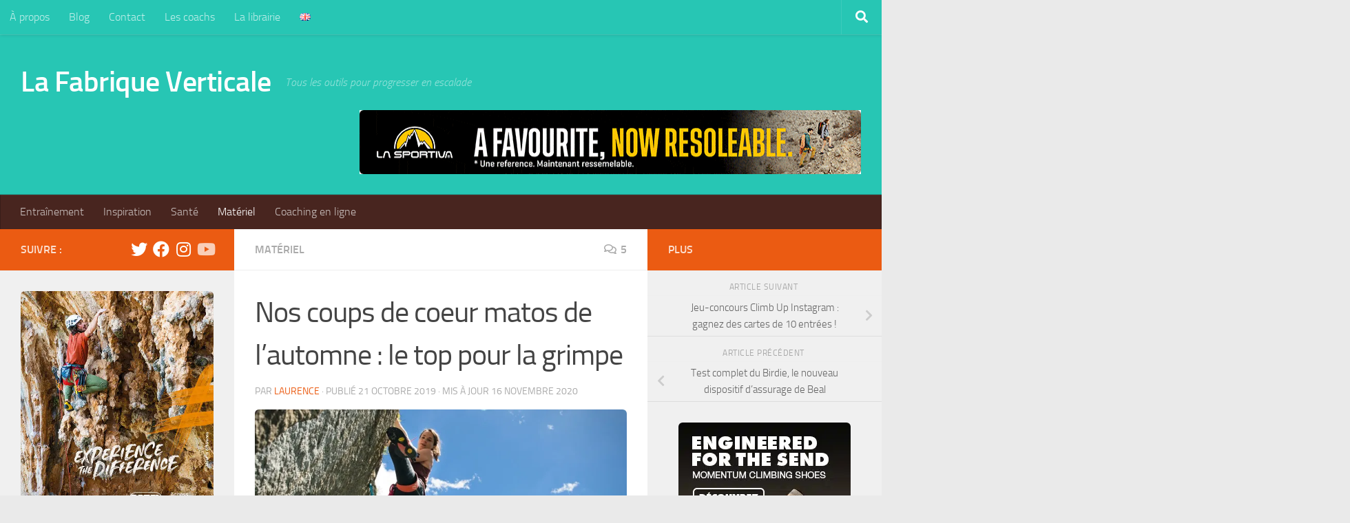

--- FILE ---
content_type: text/html; charset=UTF-8
request_url: https://lafabriqueverticale.com/fr/nos-coups-de-coeur-matos-de-lautomne/
body_size: 49421
content:
<!DOCTYPE html>
<html class="no-js" lang="fr-FR">
<head>
  <meta charset="UTF-8">
  <meta name="viewport" content="width=device-width, initial-scale=1.0">
  <link rel="profile" href="https://gmpg.org/xfn/11" />
  <link rel="pingback" href="https://lafabriqueverticale.com/xmlrpc.php">

  <meta name='robots' content='index, follow, max-image-preview:large, max-snippet:-1, max-video-preview:-1' />
<script>document.documentElement.className = document.documentElement.className.replace("no-js","js");</script>

	<!-- This site is optimized with the Yoast SEO plugin v26.6 - https://yoast.com/wordpress/plugins/seo/ -->
	<title>Nos coups de coeur matos de l’automne : le top pour la grimpe</title>
	<meta name="description" content="Nous poursuivons nos sélections de nouveautés en cette rentrée 2019. Voici donc une toute dernière check list, avec nos coups de coeur matos." />
	<link rel="canonical" href="https://lafabriqueverticale.com/fr/nos-coups-de-coeur-matos-de-lautomne/" />
	<meta property="og:locale" content="fr_FR" />
	<meta property="og:type" content="article" />
	<meta property="og:title" content="Nos coups de coeur matos de l’automne : le top pour la grimpe" />
	<meta property="og:description" content="Nous poursuivons nos sélections de nouveautés en cette rentrée 2019. Voici donc une toute dernière check list, avec nos coups de coeur matos." />
	<meta property="og:url" content="https://lafabriqueverticale.com/fr/nos-coups-de-coeur-matos-de-lautomne/" />
	<meta property="og:site_name" content="La Fabrique Verticale" />
	<meta property="article:publisher" content="https://www.facebook.com/lafabriqueverticale?ref=bookmarks" />
	<meta property="article:published_time" content="2019-10-21T07:00:03+00:00" />
	<meta property="article:modified_time" content="2020-11-16T14:32:24+00:00" />
	<meta property="og:image" content="https://i0.wp.com/lafabriqueverticale.com/wp-content/uploads/2019/10/coups-de-coeur-matos-escalade.jpg?fit=720%2C338&ssl=1" />
	<meta property="og:image:width" content="720" />
	<meta property="og:image:height" content="338" />
	<meta property="og:image:type" content="image/jpeg" />
	<meta name="author" content="Laurence" />
	<meta name="twitter:card" content="summary_large_image" />
	<meta name="twitter:creator" content="@LaFabVerticale" />
	<meta name="twitter:site" content="@LaFabVerticale" />
	<meta name="twitter:label1" content="Écrit par" />
	<meta name="twitter:data1" content="Laurence" />
	<meta name="twitter:label2" content="Durée de lecture estimée" />
	<meta name="twitter:data2" content="2 minutes" />
	<script type="application/ld+json" class="yoast-schema-graph">{"@context":"https://schema.org","@graph":[{"@type":"Article","@id":"https://lafabriqueverticale.com/fr/nos-coups-de-coeur-matos-de-lautomne/#article","isPartOf":{"@id":"https://lafabriqueverticale.com/fr/nos-coups-de-coeur-matos-de-lautomne/"},"author":{"name":"Laurence","@id":"https://lafabriqueverticale.com/fr/#/schema/person/c1afb764d63e1c2dd03a16365278ee46"},"headline":"Nos coups de coeur matos de l’automne : le top pour la grimpe","datePublished":"2019-10-21T07:00:03+00:00","dateModified":"2020-11-16T14:32:24+00:00","mainEntityOfPage":{"@id":"https://lafabriqueverticale.com/fr/nos-coups-de-coeur-matos-de-lautomne/"},"wordCount":501,"commentCount":5,"publisher":{"@id":"https://lafabriqueverticale.com/fr/#organization"},"image":{"@id":"https://lafabriqueverticale.com/fr/nos-coups-de-coeur-matos-de-lautomne/#primaryimage"},"thumbnailUrl":"https://i0.wp.com/lafabriqueverticale.com/wp-content/uploads/2019/10/coups-de-coeur-matos-escalade.jpg?fit=720%2C338&ssl=1","articleSection":["Matériel"],"inLanguage":"fr-FR","potentialAction":[{"@type":"CommentAction","name":"Comment","target":["https://lafabriqueverticale.com/fr/nos-coups-de-coeur-matos-de-lautomne/#respond"]}]},{"@type":"WebPage","@id":"https://lafabriqueverticale.com/fr/nos-coups-de-coeur-matos-de-lautomne/","url":"https://lafabriqueverticale.com/fr/nos-coups-de-coeur-matos-de-lautomne/","name":"Nos coups de coeur matos de l’automne : le top pour la grimpe","isPartOf":{"@id":"https://lafabriqueverticale.com/fr/#website"},"primaryImageOfPage":{"@id":"https://lafabriqueverticale.com/fr/nos-coups-de-coeur-matos-de-lautomne/#primaryimage"},"image":{"@id":"https://lafabriqueverticale.com/fr/nos-coups-de-coeur-matos-de-lautomne/#primaryimage"},"thumbnailUrl":"https://i0.wp.com/lafabriqueverticale.com/wp-content/uploads/2019/10/coups-de-coeur-matos-escalade.jpg?fit=720%2C338&ssl=1","datePublished":"2019-10-21T07:00:03+00:00","dateModified":"2020-11-16T14:32:24+00:00","description":"Nous poursuivons nos sélections de nouveautés en cette rentrée 2019. Voici donc une toute dernière check list, avec nos coups de coeur matos.","breadcrumb":{"@id":"https://lafabriqueverticale.com/fr/nos-coups-de-coeur-matos-de-lautomne/#breadcrumb"},"inLanguage":"fr-FR","potentialAction":[{"@type":"ReadAction","target":["https://lafabriqueverticale.com/fr/nos-coups-de-coeur-matos-de-lautomne/"]}]},{"@type":"ImageObject","inLanguage":"fr-FR","@id":"https://lafabriqueverticale.com/fr/nos-coups-de-coeur-matos-de-lautomne/#primaryimage","url":"https://i0.wp.com/lafabriqueverticale.com/wp-content/uploads/2019/10/coups-de-coeur-matos-escalade.jpg?fit=720%2C338&ssl=1","contentUrl":"https://i0.wp.com/lafabriqueverticale.com/wp-content/uploads/2019/10/coups-de-coeur-matos-escalade.jpg?fit=720%2C338&ssl=1","width":720,"height":338,"caption":"coups de coeur matos escalade"},{"@type":"BreadcrumbList","@id":"https://lafabriqueverticale.com/fr/nos-coups-de-coeur-matos-de-lautomne/#breadcrumb","itemListElement":[{"@type":"ListItem","position":1,"name":"Home page","item":"https://lafabriqueverticale.com/fr/"},{"@type":"ListItem","position":2,"name":"Nos coups de coeur matos de l’automne : le top pour la grimpe"}]},{"@type":"WebSite","@id":"https://lafabriqueverticale.com/fr/#website","url":"https://lafabriqueverticale.com/fr/","name":"La Fabrique Verticale","description":"Tous les outils pour progresser en escalade","publisher":{"@id":"https://lafabriqueverticale.com/fr/#organization"},"potentialAction":[{"@type":"SearchAction","target":{"@type":"EntryPoint","urlTemplate":"https://lafabriqueverticale.com/fr/?s={search_term_string}"},"query-input":{"@type":"PropertyValueSpecification","valueRequired":true,"valueName":"search_term_string"}}],"inLanguage":"fr-FR"},{"@type":"Organization","@id":"https://lafabriqueverticale.com/fr/#organization","name":"La Fabrique Verticale","url":"https://lafabriqueverticale.com/fr/","logo":{"@type":"ImageObject","inLanguage":"fr-FR","@id":"https://lafabriqueverticale.com/fr/#/schema/logo/image/","url":"https://i0.wp.com/lafabriqueverticale.com/wp-content/uploads/2014/08/favicon-lfv.png?fit=16%2C16&ssl=1","contentUrl":"https://i0.wp.com/lafabriqueverticale.com/wp-content/uploads/2014/08/favicon-lfv.png?fit=16%2C16&ssl=1","width":16,"height":16,"caption":"La Fabrique Verticale"},"image":{"@id":"https://lafabriqueverticale.com/fr/#/schema/logo/image/"},"sameAs":["https://www.facebook.com/lafabriqueverticale?ref=bookmarks","https://x.com/LaFabVerticale","https://www.instagram.com/lafabriqueverticale/?hl=fr","https://www.youtube.com/channel/UCb23iJ208hYq4aXVZlRuy1A"]},{"@type":"Person","@id":"https://lafabriqueverticale.com/fr/#/schema/person/c1afb764d63e1c2dd03a16365278ee46","name":"Laurence","image":{"@type":"ImageObject","inLanguage":"fr-FR","@id":"https://lafabriqueverticale.com/fr/#/schema/person/image/","url":"https://secure.gravatar.com/avatar/2b8c86c05bde1f4b3bd1eb2243a03df96b52934340ab5a1aef73e47c9b5fbf26?s=96&d=mm&r=g","contentUrl":"https://secure.gravatar.com/avatar/2b8c86c05bde1f4b3bd1eb2243a03df96b52934340ab5a1aef73e47c9b5fbf26?s=96&d=mm&r=g","caption":"Laurence"},"sameAs":["http://legrand8.wordpress.com/"],"url":"https://lafabriqueverticale.com/fr/author/laurence/"}]}</script>
	<!-- / Yoast SEO plugin. -->


<link rel='dns-prefetch' href='//secure.gravatar.com' />
<link rel='dns-prefetch' href='//stats.wp.com' />
<link rel='dns-prefetch' href='//v0.wordpress.com' />
<link rel='dns-prefetch' href='//widgets.wp.com' />
<link rel='dns-prefetch' href='//s0.wp.com' />
<link rel='dns-prefetch' href='//0.gravatar.com' />
<link rel='dns-prefetch' href='//1.gravatar.com' />
<link rel='dns-prefetch' href='//2.gravatar.com' />
<link href='https://fonts.gstatic.com' crossorigin rel='preconnect' />
<link rel='preconnect' href='//i0.wp.com' />
<link rel="alternate" type="application/rss+xml" title="La Fabrique Verticale &raquo; Flux" href="https://lafabriqueverticale.com/fr/feed/" />
<link rel="alternate" type="application/rss+xml" title="La Fabrique Verticale &raquo; Flux des commentaires" href="https://lafabriqueverticale.com/fr/comments/feed/" />
<link rel="alternate" type="application/rss+xml" title="La Fabrique Verticale &raquo; Nos coups de coeur matos de l’automne : le top pour la grimpe Flux des commentaires" href="https://lafabriqueverticale.com/fr/nos-coups-de-coeur-matos-de-lautomne/feed/" />
<link rel="alternate" title="oEmbed (JSON)" type="application/json+oembed" href="https://lafabriqueverticale.com/wp-json/oembed/1.0/embed?url=https%3A%2F%2Flafabriqueverticale.com%2Ffr%2Fnos-coups-de-coeur-matos-de-lautomne%2F&#038;lang=fr" />
<link rel="alternate" title="oEmbed (XML)" type="text/xml+oembed" href="https://lafabriqueverticale.com/wp-json/oembed/1.0/embed?url=https%3A%2F%2Flafabriqueverticale.com%2Ffr%2Fnos-coups-de-coeur-matos-de-lautomne%2F&#038;format=xml&#038;lang=fr" />
		<!-- This site uses the Google Analytics by MonsterInsights plugin v9.11.1 - Using Analytics tracking - https://www.monsterinsights.com/ -->
							<script src="//www.googletagmanager.com/gtag/js?id=G-5X4ER586M3"  data-cfasync="false" data-wpfc-render="false" async></script>
			<script data-cfasync="false" data-wpfc-render="false">
				var mi_version = '9.11.1';
				var mi_track_user = true;
				var mi_no_track_reason = '';
								var MonsterInsightsDefaultLocations = {"page_location":"https:\/\/lafabriqueverticale.com\/fr\/nos-coups-de-coeur-matos-de-lautomne\/"};
								if ( typeof MonsterInsightsPrivacyGuardFilter === 'function' ) {
					var MonsterInsightsLocations = (typeof MonsterInsightsExcludeQuery === 'object') ? MonsterInsightsPrivacyGuardFilter( MonsterInsightsExcludeQuery ) : MonsterInsightsPrivacyGuardFilter( MonsterInsightsDefaultLocations );
				} else {
					var MonsterInsightsLocations = (typeof MonsterInsightsExcludeQuery === 'object') ? MonsterInsightsExcludeQuery : MonsterInsightsDefaultLocations;
				}

								var disableStrs = [
										'ga-disable-G-5X4ER586M3',
									];

				/* Function to detect opted out users */
				function __gtagTrackerIsOptedOut() {
					for (var index = 0; index < disableStrs.length; index++) {
						if (document.cookie.indexOf(disableStrs[index] + '=true') > -1) {
							return true;
						}
					}

					return false;
				}

				/* Disable tracking if the opt-out cookie exists. */
				if (__gtagTrackerIsOptedOut()) {
					for (var index = 0; index < disableStrs.length; index++) {
						window[disableStrs[index]] = true;
					}
				}

				/* Opt-out function */
				function __gtagTrackerOptout() {
					for (var index = 0; index < disableStrs.length; index++) {
						document.cookie = disableStrs[index] + '=true; expires=Thu, 31 Dec 2099 23:59:59 UTC; path=/';
						window[disableStrs[index]] = true;
					}
				}

				if ('undefined' === typeof gaOptout) {
					function gaOptout() {
						__gtagTrackerOptout();
					}
				}
								window.dataLayer = window.dataLayer || [];

				window.MonsterInsightsDualTracker = {
					helpers: {},
					trackers: {},
				};
				if (mi_track_user) {
					function __gtagDataLayer() {
						dataLayer.push(arguments);
					}

					function __gtagTracker(type, name, parameters) {
						if (!parameters) {
							parameters = {};
						}

						if (parameters.send_to) {
							__gtagDataLayer.apply(null, arguments);
							return;
						}

						if (type === 'event') {
														parameters.send_to = monsterinsights_frontend.v4_id;
							var hookName = name;
							if (typeof parameters['event_category'] !== 'undefined') {
								hookName = parameters['event_category'] + ':' + name;
							}

							if (typeof MonsterInsightsDualTracker.trackers[hookName] !== 'undefined') {
								MonsterInsightsDualTracker.trackers[hookName](parameters);
							} else {
								__gtagDataLayer('event', name, parameters);
							}
							
						} else {
							__gtagDataLayer.apply(null, arguments);
						}
					}

					__gtagTracker('js', new Date());
					__gtagTracker('set', {
						'developer_id.dZGIzZG': true,
											});
					if ( MonsterInsightsLocations.page_location ) {
						__gtagTracker('set', MonsterInsightsLocations);
					}
										__gtagTracker('config', 'G-5X4ER586M3', {"forceSSL":"true","anonymize_ip":"true"} );
										window.gtag = __gtagTracker;										(function () {
						/* https://developers.google.com/analytics/devguides/collection/analyticsjs/ */
						/* ga and __gaTracker compatibility shim. */
						var noopfn = function () {
							return null;
						};
						var newtracker = function () {
							return new Tracker();
						};
						var Tracker = function () {
							return null;
						};
						var p = Tracker.prototype;
						p.get = noopfn;
						p.set = noopfn;
						p.send = function () {
							var args = Array.prototype.slice.call(arguments);
							args.unshift('send');
							__gaTracker.apply(null, args);
						};
						var __gaTracker = function () {
							var len = arguments.length;
							if (len === 0) {
								return;
							}
							var f = arguments[len - 1];
							if (typeof f !== 'object' || f === null || typeof f.hitCallback !== 'function') {
								if ('send' === arguments[0]) {
									var hitConverted, hitObject = false, action;
									if ('event' === arguments[1]) {
										if ('undefined' !== typeof arguments[3]) {
											hitObject = {
												'eventAction': arguments[3],
												'eventCategory': arguments[2],
												'eventLabel': arguments[4],
												'value': arguments[5] ? arguments[5] : 1,
											}
										}
									}
									if ('pageview' === arguments[1]) {
										if ('undefined' !== typeof arguments[2]) {
											hitObject = {
												'eventAction': 'page_view',
												'page_path': arguments[2],
											}
										}
									}
									if (typeof arguments[2] === 'object') {
										hitObject = arguments[2];
									}
									if (typeof arguments[5] === 'object') {
										Object.assign(hitObject, arguments[5]);
									}
									if ('undefined' !== typeof arguments[1].hitType) {
										hitObject = arguments[1];
										if ('pageview' === hitObject.hitType) {
											hitObject.eventAction = 'page_view';
										}
									}
									if (hitObject) {
										action = 'timing' === arguments[1].hitType ? 'timing_complete' : hitObject.eventAction;
										hitConverted = mapArgs(hitObject);
										__gtagTracker('event', action, hitConverted);
									}
								}
								return;
							}

							function mapArgs(args) {
								var arg, hit = {};
								var gaMap = {
									'eventCategory': 'event_category',
									'eventAction': 'event_action',
									'eventLabel': 'event_label',
									'eventValue': 'event_value',
									'nonInteraction': 'non_interaction',
									'timingCategory': 'event_category',
									'timingVar': 'name',
									'timingValue': 'value',
									'timingLabel': 'event_label',
									'page': 'page_path',
									'location': 'page_location',
									'title': 'page_title',
									'referrer' : 'page_referrer',
								};
								for (arg in args) {
																		if (!(!args.hasOwnProperty(arg) || !gaMap.hasOwnProperty(arg))) {
										hit[gaMap[arg]] = args[arg];
									} else {
										hit[arg] = args[arg];
									}
								}
								return hit;
							}

							try {
								f.hitCallback();
							} catch (ex) {
							}
						};
						__gaTracker.create = newtracker;
						__gaTracker.getByName = newtracker;
						__gaTracker.getAll = function () {
							return [];
						};
						__gaTracker.remove = noopfn;
						__gaTracker.loaded = true;
						window['__gaTracker'] = __gaTracker;
					})();
									} else {
										console.log("");
					(function () {
						function __gtagTracker() {
							return null;
						}

						window['__gtagTracker'] = __gtagTracker;
						window['gtag'] = __gtagTracker;
					})();
									}
			</script>
							<!-- / Google Analytics by MonsterInsights -->
		<style id='wp-img-auto-sizes-contain-inline-css'>
img:is([sizes=auto i],[sizes^="auto," i]){contain-intrinsic-size:3000px 1500px}
/*# sourceURL=wp-img-auto-sizes-contain-inline-css */
</style>
<style id='wp-emoji-styles-inline-css'>

	img.wp-smiley, img.emoji {
		display: inline !important;
		border: none !important;
		box-shadow: none !important;
		height: 1em !important;
		width: 1em !important;
		margin: 0 0.07em !important;
		vertical-align: -0.1em !important;
		background: none !important;
		padding: 0 !important;
	}
/*# sourceURL=wp-emoji-styles-inline-css */
</style>
<style id='wp-block-library-inline-css'>
:root{--wp-block-synced-color:#7a00df;--wp-block-synced-color--rgb:122,0,223;--wp-bound-block-color:var(--wp-block-synced-color);--wp-editor-canvas-background:#ddd;--wp-admin-theme-color:#007cba;--wp-admin-theme-color--rgb:0,124,186;--wp-admin-theme-color-darker-10:#006ba1;--wp-admin-theme-color-darker-10--rgb:0,107,160.5;--wp-admin-theme-color-darker-20:#005a87;--wp-admin-theme-color-darker-20--rgb:0,90,135;--wp-admin-border-width-focus:2px}@media (min-resolution:192dpi){:root{--wp-admin-border-width-focus:1.5px}}.wp-element-button{cursor:pointer}:root .has-very-light-gray-background-color{background-color:#eee}:root .has-very-dark-gray-background-color{background-color:#313131}:root .has-very-light-gray-color{color:#eee}:root .has-very-dark-gray-color{color:#313131}:root .has-vivid-green-cyan-to-vivid-cyan-blue-gradient-background{background:linear-gradient(135deg,#00d084,#0693e3)}:root .has-purple-crush-gradient-background{background:linear-gradient(135deg,#34e2e4,#4721fb 50%,#ab1dfe)}:root .has-hazy-dawn-gradient-background{background:linear-gradient(135deg,#faaca8,#dad0ec)}:root .has-subdued-olive-gradient-background{background:linear-gradient(135deg,#fafae1,#67a671)}:root .has-atomic-cream-gradient-background{background:linear-gradient(135deg,#fdd79a,#004a59)}:root .has-nightshade-gradient-background{background:linear-gradient(135deg,#330968,#31cdcf)}:root .has-midnight-gradient-background{background:linear-gradient(135deg,#020381,#2874fc)}:root{--wp--preset--font-size--normal:16px;--wp--preset--font-size--huge:42px}.has-regular-font-size{font-size:1em}.has-larger-font-size{font-size:2.625em}.has-normal-font-size{font-size:var(--wp--preset--font-size--normal)}.has-huge-font-size{font-size:var(--wp--preset--font-size--huge)}.has-text-align-center{text-align:center}.has-text-align-left{text-align:left}.has-text-align-right{text-align:right}.has-fit-text{white-space:nowrap!important}#end-resizable-editor-section{display:none}.aligncenter{clear:both}.items-justified-left{justify-content:flex-start}.items-justified-center{justify-content:center}.items-justified-right{justify-content:flex-end}.items-justified-space-between{justify-content:space-between}.screen-reader-text{border:0;clip-path:inset(50%);height:1px;margin:-1px;overflow:hidden;padding:0;position:absolute;width:1px;word-wrap:normal!important}.screen-reader-text:focus{background-color:#ddd;clip-path:none;color:#444;display:block;font-size:1em;height:auto;left:5px;line-height:normal;padding:15px 23px 14px;text-decoration:none;top:5px;width:auto;z-index:100000}html :where(.has-border-color){border-style:solid}html :where([style*=border-top-color]){border-top-style:solid}html :where([style*=border-right-color]){border-right-style:solid}html :where([style*=border-bottom-color]){border-bottom-style:solid}html :where([style*=border-left-color]){border-left-style:solid}html :where([style*=border-width]){border-style:solid}html :where([style*=border-top-width]){border-top-style:solid}html :where([style*=border-right-width]){border-right-style:solid}html :where([style*=border-bottom-width]){border-bottom-style:solid}html :where([style*=border-left-width]){border-left-style:solid}html :where(img[class*=wp-image-]){height:auto;max-width:100%}:where(figure){margin:0 0 1em}html :where(.is-position-sticky){--wp-admin--admin-bar--position-offset:var(--wp-admin--admin-bar--height,0px)}@media screen and (max-width:600px){html :where(.is-position-sticky){--wp-admin--admin-bar--position-offset:0px}}

/*# sourceURL=wp-block-library-inline-css */
</style><style id='wp-block-heading-inline-css'>
h1:where(.wp-block-heading).has-background,h2:where(.wp-block-heading).has-background,h3:where(.wp-block-heading).has-background,h4:where(.wp-block-heading).has-background,h5:where(.wp-block-heading).has-background,h6:where(.wp-block-heading).has-background{padding:1.25em 2.375em}h1.has-text-align-left[style*=writing-mode]:where([style*=vertical-lr]),h1.has-text-align-right[style*=writing-mode]:where([style*=vertical-rl]),h2.has-text-align-left[style*=writing-mode]:where([style*=vertical-lr]),h2.has-text-align-right[style*=writing-mode]:where([style*=vertical-rl]),h3.has-text-align-left[style*=writing-mode]:where([style*=vertical-lr]),h3.has-text-align-right[style*=writing-mode]:where([style*=vertical-rl]),h4.has-text-align-left[style*=writing-mode]:where([style*=vertical-lr]),h4.has-text-align-right[style*=writing-mode]:where([style*=vertical-rl]),h5.has-text-align-left[style*=writing-mode]:where([style*=vertical-lr]),h5.has-text-align-right[style*=writing-mode]:where([style*=vertical-rl]),h6.has-text-align-left[style*=writing-mode]:where([style*=vertical-lr]),h6.has-text-align-right[style*=writing-mode]:where([style*=vertical-rl]){rotate:180deg}
/*# sourceURL=https://lafabriqueverticale.com/wp-includes/blocks/heading/style.min.css */
</style>
<style id='wp-block-image-inline-css'>
.wp-block-image>a,.wp-block-image>figure>a{display:inline-block}.wp-block-image img{box-sizing:border-box;height:auto;max-width:100%;vertical-align:bottom}@media not (prefers-reduced-motion){.wp-block-image img.hide{visibility:hidden}.wp-block-image img.show{animation:show-content-image .4s}}.wp-block-image[style*=border-radius] img,.wp-block-image[style*=border-radius]>a{border-radius:inherit}.wp-block-image.has-custom-border img{box-sizing:border-box}.wp-block-image.aligncenter{text-align:center}.wp-block-image.alignfull>a,.wp-block-image.alignwide>a{width:100%}.wp-block-image.alignfull img,.wp-block-image.alignwide img{height:auto;width:100%}.wp-block-image .aligncenter,.wp-block-image .alignleft,.wp-block-image .alignright,.wp-block-image.aligncenter,.wp-block-image.alignleft,.wp-block-image.alignright{display:table}.wp-block-image .aligncenter>figcaption,.wp-block-image .alignleft>figcaption,.wp-block-image .alignright>figcaption,.wp-block-image.aligncenter>figcaption,.wp-block-image.alignleft>figcaption,.wp-block-image.alignright>figcaption{caption-side:bottom;display:table-caption}.wp-block-image .alignleft{float:left;margin:.5em 1em .5em 0}.wp-block-image .alignright{float:right;margin:.5em 0 .5em 1em}.wp-block-image .aligncenter{margin-left:auto;margin-right:auto}.wp-block-image :where(figcaption){margin-bottom:1em;margin-top:.5em}.wp-block-image.is-style-circle-mask img{border-radius:9999px}@supports ((-webkit-mask-image:none) or (mask-image:none)) or (-webkit-mask-image:none){.wp-block-image.is-style-circle-mask img{border-radius:0;-webkit-mask-image:url('data:image/svg+xml;utf8,<svg viewBox="0 0 100 100" xmlns="http://www.w3.org/2000/svg"><circle cx="50" cy="50" r="50"/></svg>');mask-image:url('data:image/svg+xml;utf8,<svg viewBox="0 0 100 100" xmlns="http://www.w3.org/2000/svg"><circle cx="50" cy="50" r="50"/></svg>');mask-mode:alpha;-webkit-mask-position:center;mask-position:center;-webkit-mask-repeat:no-repeat;mask-repeat:no-repeat;-webkit-mask-size:contain;mask-size:contain}}:root :where(.wp-block-image.is-style-rounded img,.wp-block-image .is-style-rounded img){border-radius:9999px}.wp-block-image figure{margin:0}.wp-lightbox-container{display:flex;flex-direction:column;position:relative}.wp-lightbox-container img{cursor:zoom-in}.wp-lightbox-container img:hover+button{opacity:1}.wp-lightbox-container button{align-items:center;backdrop-filter:blur(16px) saturate(180%);background-color:#5a5a5a40;border:none;border-radius:4px;cursor:zoom-in;display:flex;height:20px;justify-content:center;opacity:0;padding:0;position:absolute;right:16px;text-align:center;top:16px;width:20px;z-index:100}@media not (prefers-reduced-motion){.wp-lightbox-container button{transition:opacity .2s ease}}.wp-lightbox-container button:focus-visible{outline:3px auto #5a5a5a40;outline:3px auto -webkit-focus-ring-color;outline-offset:3px}.wp-lightbox-container button:hover{cursor:pointer;opacity:1}.wp-lightbox-container button:focus{opacity:1}.wp-lightbox-container button:focus,.wp-lightbox-container button:hover,.wp-lightbox-container button:not(:hover):not(:active):not(.has-background){background-color:#5a5a5a40;border:none}.wp-lightbox-overlay{box-sizing:border-box;cursor:zoom-out;height:100vh;left:0;overflow:hidden;position:fixed;top:0;visibility:hidden;width:100%;z-index:100000}.wp-lightbox-overlay .close-button{align-items:center;cursor:pointer;display:flex;justify-content:center;min-height:40px;min-width:40px;padding:0;position:absolute;right:calc(env(safe-area-inset-right) + 16px);top:calc(env(safe-area-inset-top) + 16px);z-index:5000000}.wp-lightbox-overlay .close-button:focus,.wp-lightbox-overlay .close-button:hover,.wp-lightbox-overlay .close-button:not(:hover):not(:active):not(.has-background){background:none;border:none}.wp-lightbox-overlay .lightbox-image-container{height:var(--wp--lightbox-container-height);left:50%;overflow:hidden;position:absolute;top:50%;transform:translate(-50%,-50%);transform-origin:top left;width:var(--wp--lightbox-container-width);z-index:9999999999}.wp-lightbox-overlay .wp-block-image{align-items:center;box-sizing:border-box;display:flex;height:100%;justify-content:center;margin:0;position:relative;transform-origin:0 0;width:100%;z-index:3000000}.wp-lightbox-overlay .wp-block-image img{height:var(--wp--lightbox-image-height);min-height:var(--wp--lightbox-image-height);min-width:var(--wp--lightbox-image-width);width:var(--wp--lightbox-image-width)}.wp-lightbox-overlay .wp-block-image figcaption{display:none}.wp-lightbox-overlay button{background:none;border:none}.wp-lightbox-overlay .scrim{background-color:#fff;height:100%;opacity:.9;position:absolute;width:100%;z-index:2000000}.wp-lightbox-overlay.active{visibility:visible}@media not (prefers-reduced-motion){.wp-lightbox-overlay.active{animation:turn-on-visibility .25s both}.wp-lightbox-overlay.active img{animation:turn-on-visibility .35s both}.wp-lightbox-overlay.show-closing-animation:not(.active){animation:turn-off-visibility .35s both}.wp-lightbox-overlay.show-closing-animation:not(.active) img{animation:turn-off-visibility .25s both}.wp-lightbox-overlay.zoom.active{animation:none;opacity:1;visibility:visible}.wp-lightbox-overlay.zoom.active .lightbox-image-container{animation:lightbox-zoom-in .4s}.wp-lightbox-overlay.zoom.active .lightbox-image-container img{animation:none}.wp-lightbox-overlay.zoom.active .scrim{animation:turn-on-visibility .4s forwards}.wp-lightbox-overlay.zoom.show-closing-animation:not(.active){animation:none}.wp-lightbox-overlay.zoom.show-closing-animation:not(.active) .lightbox-image-container{animation:lightbox-zoom-out .4s}.wp-lightbox-overlay.zoom.show-closing-animation:not(.active) .lightbox-image-container img{animation:none}.wp-lightbox-overlay.zoom.show-closing-animation:not(.active) .scrim{animation:turn-off-visibility .4s forwards}}@keyframes show-content-image{0%{visibility:hidden}99%{visibility:hidden}to{visibility:visible}}@keyframes turn-on-visibility{0%{opacity:0}to{opacity:1}}@keyframes turn-off-visibility{0%{opacity:1;visibility:visible}99%{opacity:0;visibility:visible}to{opacity:0;visibility:hidden}}@keyframes lightbox-zoom-in{0%{transform:translate(calc((-100vw + var(--wp--lightbox-scrollbar-width))/2 + var(--wp--lightbox-initial-left-position)),calc(-50vh + var(--wp--lightbox-initial-top-position))) scale(var(--wp--lightbox-scale))}to{transform:translate(-50%,-50%) scale(1)}}@keyframes lightbox-zoom-out{0%{transform:translate(-50%,-50%) scale(1);visibility:visible}99%{visibility:visible}to{transform:translate(calc((-100vw + var(--wp--lightbox-scrollbar-width))/2 + var(--wp--lightbox-initial-left-position)),calc(-50vh + var(--wp--lightbox-initial-top-position))) scale(var(--wp--lightbox-scale));visibility:hidden}}
/*# sourceURL=https://lafabriqueverticale.com/wp-includes/blocks/image/style.min.css */
</style>
<style id='wp-block-embed-inline-css'>
.wp-block-embed.alignleft,.wp-block-embed.alignright,.wp-block[data-align=left]>[data-type="core/embed"],.wp-block[data-align=right]>[data-type="core/embed"]{max-width:360px;width:100%}.wp-block-embed.alignleft .wp-block-embed__wrapper,.wp-block-embed.alignright .wp-block-embed__wrapper,.wp-block[data-align=left]>[data-type="core/embed"] .wp-block-embed__wrapper,.wp-block[data-align=right]>[data-type="core/embed"] .wp-block-embed__wrapper{min-width:280px}.wp-block-cover .wp-block-embed{min-height:240px;min-width:320px}.wp-block-embed{overflow-wrap:break-word}.wp-block-embed :where(figcaption){margin-bottom:1em;margin-top:.5em}.wp-block-embed iframe{max-width:100%}.wp-block-embed__wrapper{position:relative}.wp-embed-responsive .wp-has-aspect-ratio .wp-block-embed__wrapper:before{content:"";display:block;padding-top:50%}.wp-embed-responsive .wp-has-aspect-ratio iframe{bottom:0;height:100%;left:0;position:absolute;right:0;top:0;width:100%}.wp-embed-responsive .wp-embed-aspect-21-9 .wp-block-embed__wrapper:before{padding-top:42.85%}.wp-embed-responsive .wp-embed-aspect-18-9 .wp-block-embed__wrapper:before{padding-top:50%}.wp-embed-responsive .wp-embed-aspect-16-9 .wp-block-embed__wrapper:before{padding-top:56.25%}.wp-embed-responsive .wp-embed-aspect-4-3 .wp-block-embed__wrapper:before{padding-top:75%}.wp-embed-responsive .wp-embed-aspect-1-1 .wp-block-embed__wrapper:before{padding-top:100%}.wp-embed-responsive .wp-embed-aspect-9-16 .wp-block-embed__wrapper:before{padding-top:177.77%}.wp-embed-responsive .wp-embed-aspect-1-2 .wp-block-embed__wrapper:before{padding-top:200%}
/*# sourceURL=https://lafabriqueverticale.com/wp-includes/blocks/embed/style.min.css */
</style>
<style id='wp-block-paragraph-inline-css'>
.is-small-text{font-size:.875em}.is-regular-text{font-size:1em}.is-large-text{font-size:2.25em}.is-larger-text{font-size:3em}.has-drop-cap:not(:focus):first-letter{float:left;font-size:8.4em;font-style:normal;font-weight:100;line-height:.68;margin:.05em .1em 0 0;text-transform:uppercase}body.rtl .has-drop-cap:not(:focus):first-letter{float:none;margin-left:.1em}p.has-drop-cap.has-background{overflow:hidden}:root :where(p.has-background){padding:1.25em 2.375em}:where(p.has-text-color:not(.has-link-color)) a{color:inherit}p.has-text-align-left[style*="writing-mode:vertical-lr"],p.has-text-align-right[style*="writing-mode:vertical-rl"]{rotate:180deg}
/*# sourceURL=https://lafabriqueverticale.com/wp-includes/blocks/paragraph/style.min.css */
</style>
<style id='global-styles-inline-css'>
:root{--wp--preset--aspect-ratio--square: 1;--wp--preset--aspect-ratio--4-3: 4/3;--wp--preset--aspect-ratio--3-4: 3/4;--wp--preset--aspect-ratio--3-2: 3/2;--wp--preset--aspect-ratio--2-3: 2/3;--wp--preset--aspect-ratio--16-9: 16/9;--wp--preset--aspect-ratio--9-16: 9/16;--wp--preset--color--black: #000000;--wp--preset--color--cyan-bluish-gray: #abb8c3;--wp--preset--color--white: #ffffff;--wp--preset--color--pale-pink: #f78da7;--wp--preset--color--vivid-red: #cf2e2e;--wp--preset--color--luminous-vivid-orange: #ff6900;--wp--preset--color--luminous-vivid-amber: #fcb900;--wp--preset--color--light-green-cyan: #7bdcb5;--wp--preset--color--vivid-green-cyan: #00d084;--wp--preset--color--pale-cyan-blue: #8ed1fc;--wp--preset--color--vivid-cyan-blue: #0693e3;--wp--preset--color--vivid-purple: #9b51e0;--wp--preset--gradient--vivid-cyan-blue-to-vivid-purple: linear-gradient(135deg,rgb(6,147,227) 0%,rgb(155,81,224) 100%);--wp--preset--gradient--light-green-cyan-to-vivid-green-cyan: linear-gradient(135deg,rgb(122,220,180) 0%,rgb(0,208,130) 100%);--wp--preset--gradient--luminous-vivid-amber-to-luminous-vivid-orange: linear-gradient(135deg,rgb(252,185,0) 0%,rgb(255,105,0) 100%);--wp--preset--gradient--luminous-vivid-orange-to-vivid-red: linear-gradient(135deg,rgb(255,105,0) 0%,rgb(207,46,46) 100%);--wp--preset--gradient--very-light-gray-to-cyan-bluish-gray: linear-gradient(135deg,rgb(238,238,238) 0%,rgb(169,184,195) 100%);--wp--preset--gradient--cool-to-warm-spectrum: linear-gradient(135deg,rgb(74,234,220) 0%,rgb(151,120,209) 20%,rgb(207,42,186) 40%,rgb(238,44,130) 60%,rgb(251,105,98) 80%,rgb(254,248,76) 100%);--wp--preset--gradient--blush-light-purple: linear-gradient(135deg,rgb(255,206,236) 0%,rgb(152,150,240) 100%);--wp--preset--gradient--blush-bordeaux: linear-gradient(135deg,rgb(254,205,165) 0%,rgb(254,45,45) 50%,rgb(107,0,62) 100%);--wp--preset--gradient--luminous-dusk: linear-gradient(135deg,rgb(255,203,112) 0%,rgb(199,81,192) 50%,rgb(65,88,208) 100%);--wp--preset--gradient--pale-ocean: linear-gradient(135deg,rgb(255,245,203) 0%,rgb(182,227,212) 50%,rgb(51,167,181) 100%);--wp--preset--gradient--electric-grass: linear-gradient(135deg,rgb(202,248,128) 0%,rgb(113,206,126) 100%);--wp--preset--gradient--midnight: linear-gradient(135deg,rgb(2,3,129) 0%,rgb(40,116,252) 100%);--wp--preset--font-size--small: 13px;--wp--preset--font-size--medium: 20px;--wp--preset--font-size--large: 36px;--wp--preset--font-size--x-large: 42px;--wp--preset--spacing--20: 0.44rem;--wp--preset--spacing--30: 0.67rem;--wp--preset--spacing--40: 1rem;--wp--preset--spacing--50: 1.5rem;--wp--preset--spacing--60: 2.25rem;--wp--preset--spacing--70: 3.38rem;--wp--preset--spacing--80: 5.06rem;--wp--preset--shadow--natural: 6px 6px 9px rgba(0, 0, 0, 0.2);--wp--preset--shadow--deep: 12px 12px 50px rgba(0, 0, 0, 0.4);--wp--preset--shadow--sharp: 6px 6px 0px rgba(0, 0, 0, 0.2);--wp--preset--shadow--outlined: 6px 6px 0px -3px rgb(255, 255, 255), 6px 6px rgb(0, 0, 0);--wp--preset--shadow--crisp: 6px 6px 0px rgb(0, 0, 0);}:where(.is-layout-flex){gap: 0.5em;}:where(.is-layout-grid){gap: 0.5em;}body .is-layout-flex{display: flex;}.is-layout-flex{flex-wrap: wrap;align-items: center;}.is-layout-flex > :is(*, div){margin: 0;}body .is-layout-grid{display: grid;}.is-layout-grid > :is(*, div){margin: 0;}:where(.wp-block-columns.is-layout-flex){gap: 2em;}:where(.wp-block-columns.is-layout-grid){gap: 2em;}:where(.wp-block-post-template.is-layout-flex){gap: 1.25em;}:where(.wp-block-post-template.is-layout-grid){gap: 1.25em;}.has-black-color{color: var(--wp--preset--color--black) !important;}.has-cyan-bluish-gray-color{color: var(--wp--preset--color--cyan-bluish-gray) !important;}.has-white-color{color: var(--wp--preset--color--white) !important;}.has-pale-pink-color{color: var(--wp--preset--color--pale-pink) !important;}.has-vivid-red-color{color: var(--wp--preset--color--vivid-red) !important;}.has-luminous-vivid-orange-color{color: var(--wp--preset--color--luminous-vivid-orange) !important;}.has-luminous-vivid-amber-color{color: var(--wp--preset--color--luminous-vivid-amber) !important;}.has-light-green-cyan-color{color: var(--wp--preset--color--light-green-cyan) !important;}.has-vivid-green-cyan-color{color: var(--wp--preset--color--vivid-green-cyan) !important;}.has-pale-cyan-blue-color{color: var(--wp--preset--color--pale-cyan-blue) !important;}.has-vivid-cyan-blue-color{color: var(--wp--preset--color--vivid-cyan-blue) !important;}.has-vivid-purple-color{color: var(--wp--preset--color--vivid-purple) !important;}.has-black-background-color{background-color: var(--wp--preset--color--black) !important;}.has-cyan-bluish-gray-background-color{background-color: var(--wp--preset--color--cyan-bluish-gray) !important;}.has-white-background-color{background-color: var(--wp--preset--color--white) !important;}.has-pale-pink-background-color{background-color: var(--wp--preset--color--pale-pink) !important;}.has-vivid-red-background-color{background-color: var(--wp--preset--color--vivid-red) !important;}.has-luminous-vivid-orange-background-color{background-color: var(--wp--preset--color--luminous-vivid-orange) !important;}.has-luminous-vivid-amber-background-color{background-color: var(--wp--preset--color--luminous-vivid-amber) !important;}.has-light-green-cyan-background-color{background-color: var(--wp--preset--color--light-green-cyan) !important;}.has-vivid-green-cyan-background-color{background-color: var(--wp--preset--color--vivid-green-cyan) !important;}.has-pale-cyan-blue-background-color{background-color: var(--wp--preset--color--pale-cyan-blue) !important;}.has-vivid-cyan-blue-background-color{background-color: var(--wp--preset--color--vivid-cyan-blue) !important;}.has-vivid-purple-background-color{background-color: var(--wp--preset--color--vivid-purple) !important;}.has-black-border-color{border-color: var(--wp--preset--color--black) !important;}.has-cyan-bluish-gray-border-color{border-color: var(--wp--preset--color--cyan-bluish-gray) !important;}.has-white-border-color{border-color: var(--wp--preset--color--white) !important;}.has-pale-pink-border-color{border-color: var(--wp--preset--color--pale-pink) !important;}.has-vivid-red-border-color{border-color: var(--wp--preset--color--vivid-red) !important;}.has-luminous-vivid-orange-border-color{border-color: var(--wp--preset--color--luminous-vivid-orange) !important;}.has-luminous-vivid-amber-border-color{border-color: var(--wp--preset--color--luminous-vivid-amber) !important;}.has-light-green-cyan-border-color{border-color: var(--wp--preset--color--light-green-cyan) !important;}.has-vivid-green-cyan-border-color{border-color: var(--wp--preset--color--vivid-green-cyan) !important;}.has-pale-cyan-blue-border-color{border-color: var(--wp--preset--color--pale-cyan-blue) !important;}.has-vivid-cyan-blue-border-color{border-color: var(--wp--preset--color--vivid-cyan-blue) !important;}.has-vivid-purple-border-color{border-color: var(--wp--preset--color--vivid-purple) !important;}.has-vivid-cyan-blue-to-vivid-purple-gradient-background{background: var(--wp--preset--gradient--vivid-cyan-blue-to-vivid-purple) !important;}.has-light-green-cyan-to-vivid-green-cyan-gradient-background{background: var(--wp--preset--gradient--light-green-cyan-to-vivid-green-cyan) !important;}.has-luminous-vivid-amber-to-luminous-vivid-orange-gradient-background{background: var(--wp--preset--gradient--luminous-vivid-amber-to-luminous-vivid-orange) !important;}.has-luminous-vivid-orange-to-vivid-red-gradient-background{background: var(--wp--preset--gradient--luminous-vivid-orange-to-vivid-red) !important;}.has-very-light-gray-to-cyan-bluish-gray-gradient-background{background: var(--wp--preset--gradient--very-light-gray-to-cyan-bluish-gray) !important;}.has-cool-to-warm-spectrum-gradient-background{background: var(--wp--preset--gradient--cool-to-warm-spectrum) !important;}.has-blush-light-purple-gradient-background{background: var(--wp--preset--gradient--blush-light-purple) !important;}.has-blush-bordeaux-gradient-background{background: var(--wp--preset--gradient--blush-bordeaux) !important;}.has-luminous-dusk-gradient-background{background: var(--wp--preset--gradient--luminous-dusk) !important;}.has-pale-ocean-gradient-background{background: var(--wp--preset--gradient--pale-ocean) !important;}.has-electric-grass-gradient-background{background: var(--wp--preset--gradient--electric-grass) !important;}.has-midnight-gradient-background{background: var(--wp--preset--gradient--midnight) !important;}.has-small-font-size{font-size: var(--wp--preset--font-size--small) !important;}.has-medium-font-size{font-size: var(--wp--preset--font-size--medium) !important;}.has-large-font-size{font-size: var(--wp--preset--font-size--large) !important;}.has-x-large-font-size{font-size: var(--wp--preset--font-size--x-large) !important;}
/*# sourceURL=global-styles-inline-css */
</style>

<style id='classic-theme-styles-inline-css'>
/*! This file is auto-generated */
.wp-block-button__link{color:#fff;background-color:#32373c;border-radius:9999px;box-shadow:none;text-decoration:none;padding:calc(.667em + 2px) calc(1.333em + 2px);font-size:1.125em}.wp-block-file__button{background:#32373c;color:#fff;text-decoration:none}
/*# sourceURL=/wp-includes/css/classic-themes.min.css */
</style>
<link rel='stylesheet' id='digg-digg-css' href='https://lafabriqueverticale.com/wp-content/plugins/digg-digg/css/diggdigg-style.css?ver=5.3.6' media='screen' />
<link rel='stylesheet' id='wpsc-style-css' href='https://lafabriqueverticale.com/wp-content/plugins/wordpress-simple-paypal-shopping-cart/assets/wpsc-front-end-styles.css?ver=5.2.4' media='all' />
<link rel='stylesheet' id='hueman-main-style-css' href='https://lafabriqueverticale.com/wp-content/themes/hueman/assets/front/css/main.min.css?ver=3.7.27' media='all' />
<style id='hueman-main-style-inline-css'>
body { font-size:1.00rem; }@media only screen and (min-width: 720px) {
        .nav > li { font-size:1.00rem; }
      }::selection { background-color: #eb5b12; }
::-moz-selection { background-color: #eb5b12; }a,a>span.hu-external::after,.themeform label .required,#flexslider-featured .flex-direction-nav .flex-next:hover,#flexslider-featured .flex-direction-nav .flex-prev:hover,.post-hover:hover .post-title a,.post-title a:hover,.sidebar.s1 .post-nav li a:hover i,.content .post-nav li a:hover i,.post-related a:hover,.sidebar.s1 .widget_rss ul li a,#footer .widget_rss ul li a,.sidebar.s1 .widget_calendar a,#footer .widget_calendar a,.sidebar.s1 .alx-tab .tab-item-category a,.sidebar.s1 .alx-posts .post-item-category a,.sidebar.s1 .alx-tab li:hover .tab-item-title a,.sidebar.s1 .alx-tab li:hover .tab-item-comment a,.sidebar.s1 .alx-posts li:hover .post-item-title a,#footer .alx-tab .tab-item-category a,#footer .alx-posts .post-item-category a,#footer .alx-tab li:hover .tab-item-title a,#footer .alx-tab li:hover .tab-item-comment a,#footer .alx-posts li:hover .post-item-title a,.comment-tabs li.active a,.comment-awaiting-moderation,.child-menu a:hover,.child-menu .current_page_item > a,.wp-pagenavi a{ color: #eb5b12; }input[type="submit"],.themeform button[type="submit"],.sidebar.s1 .sidebar-top,.sidebar.s1 .sidebar-toggle,#flexslider-featured .flex-control-nav li a.flex-active,.post-tags a:hover,.sidebar.s1 .widget_calendar caption,#footer .widget_calendar caption,.author-bio .bio-avatar:after,.commentlist li.bypostauthor > .comment-body:after,.commentlist li.comment-author-admin > .comment-body:after{ background-color: #eb5b12; }.post-format .format-container { border-color: #eb5b12; }.sidebar.s1 .alx-tabs-nav li.active a,#footer .alx-tabs-nav li.active a,.comment-tabs li.active a,.wp-pagenavi a:hover,.wp-pagenavi a:active,.wp-pagenavi span.current{ border-bottom-color: #eb5b12!important; }.sidebar.s2 .post-nav li a:hover i,
.sidebar.s2 .widget_rss ul li a,
.sidebar.s2 .widget_calendar a,
.sidebar.s2 .alx-tab .tab-item-category a,
.sidebar.s2 .alx-posts .post-item-category a,
.sidebar.s2 .alx-tab li:hover .tab-item-title a,
.sidebar.s2 .alx-tab li:hover .tab-item-comment a,
.sidebar.s2 .alx-posts li:hover .post-item-title a { color: #eb5b12; }
.sidebar.s2 .sidebar-top,.sidebar.s2 .sidebar-toggle,.post-comments,.jp-play-bar,.jp-volume-bar-value,.sidebar.s2 .widget_calendar caption{ background-color: #eb5b12; }.sidebar.s2 .alx-tabs-nav li.active a { border-bottom-color: #eb5b12; }
.post-comments::before { border-right-color: #eb5b12; }
      .search-expand,
              #nav-topbar.nav-container { background-color: #27c6b4}@media only screen and (min-width: 720px) {
                #nav-topbar .nav ul { background-color: #27c6b4; }
              }.is-scrolled #header .nav-container.desktop-sticky,
              .is-scrolled #header .search-expand { background-color: #27c6b4; background-color: rgba(39,198,180,0.90) }.is-scrolled .topbar-transparent #nav-topbar.desktop-sticky .nav ul { background-color: #27c6b4; background-color: rgba(39,198,180,0.95) }#header { background-color: #27c6b4; }
@media only screen and (min-width: 720px) {
  #nav-header .nav ul { background-color: #27c6b4; }
}
        #header #nav-mobile { background-color: #33363b; }.is-scrolled #header #nav-mobile { background-color: #33363b; background-color: rgba(51,54,59,0.90) }#nav-header.nav-container, #main-header-search .search-expand { background-color: #48251f; }
@media only screen and (min-width: 720px) {
  #nav-header .nav ul { background-color: #48251f; }
}
        #footer-bottom { background-color: #ccbdb6; }img { -webkit-border-radius: 6px; border-radius: 6px; }body { background-color: #eaeaea; }
/*# sourceURL=hueman-main-style-inline-css */
</style>
<link rel='stylesheet' id='theme-stylesheet-css' href='https://lafabriqueverticale.com/wp-content/themes/being-hueman/style.css?ver=1.0.0' media='all' />
<link rel='stylesheet' id='hueman-font-awesome-css' href='https://lafabriqueverticale.com/wp-content/themes/hueman/assets/front/css/font-awesome.min.css?ver=3.7.27' media='all' />
<link rel='stylesheet' id='jetpack_likes-css' href='https://lafabriqueverticale.com/wp-content/plugins/jetpack/modules/likes/style.css?ver=15.3.1' media='all' />
<link rel='stylesheet' id='tablepress-default-css' href='https://lafabriqueverticale.com/wp-content/plugins/tablepress/css/build/default.css?ver=3.2.6' media='all' />
<link rel='stylesheet' id='wp_review-style-css' href='https://lafabriqueverticale.com/wp-content/plugins/wp-review/public/css/wp-review.css?ver=5.3.5' media='all' />
<script src="https://lafabriqueverticale.com/wp-includes/js/jquery/jquery.min.js?ver=3.7.1" id="jquery-core-js"></script>
<script src="https://lafabriqueverticale.com/wp-includes/js/jquery/jquery-migrate.min.js?ver=3.4.1" id="jquery-migrate-js"></script>
<script src="https://lafabriqueverticale.com/wp-content/plugins/google-analytics-for-wordpress/assets/js/frontend-gtag.min.js?ver=9.11.1" id="monsterinsights-frontend-script-js" async data-wp-strategy="async"></script>
<script data-cfasync="false" data-wpfc-render="false" id='monsterinsights-frontend-script-js-extra'>var monsterinsights_frontend = {"js_events_tracking":"true","download_extensions":"doc,pdf,ppt,zip,xls,docx,pptx,xlsx","inbound_paths":"[]","home_url":"https:\/\/lafabriqueverticale.com","hash_tracking":"false","v4_id":"G-5X4ER586M3"};</script>
<link rel="https://api.w.org/" href="https://lafabriqueverticale.com/wp-json/" /><link rel="alternate" title="JSON" type="application/json" href="https://lafabriqueverticale.com/wp-json/wp/v2/posts/13078" /><link rel="EditURI" type="application/rsd+xml" title="RSD" href="https://lafabriqueverticale.com/xmlrpc.php?rsd" />

<link rel='shortlink' href='https://wp.me/pdcr0o-3oW' />

<!-- WP Simple Shopping Cart plugin v5.2.4 - https://wordpress.org/plugins/wordpress-simple-paypal-shopping-cart/ -->
	<script type="text/javascript">
	function ReadForm (obj1, tst) {
	    // Read the user form
	    var i,j,pos;
	    val_total="";val_combo="";

	    for (i=0; i<obj1.length; i++)
	    {
	        // run entire form
	        obj = obj1.elements[i];           // a form element

	        if (obj.type == "select-one")
	        {   // just selects
	            if (obj.name == "quantity" ||
	                obj.name == "amount") continue;
		        pos = obj.selectedIndex;        // which option selected
		        
		        const selected_option = obj.options[pos];
		        
		        val = selected_option?.value;   // selected value
		        if (selected_option?.getAttribute("data-display-text")){
                    val = selected_option?.getAttribute("data-display-text");
                }
		        
		        val_combo = val_combo + " (" + val + ")";
	        }
	    }
		// Now summarize everything we have processed above
		val_total = obj1.product_tmp.value + val_combo;
		obj1.wspsc_product.value = val_total;
	}
	</script>
    	<style>img#wpstats{display:none}</style>
		    <link rel="preload" as="font" type="font/woff2" href="https://lafabriqueverticale.com/wp-content/themes/hueman/assets/front/webfonts/fa-brands-400.woff2?v=5.15.2" crossorigin="anonymous"/>
    <link rel="preload" as="font" type="font/woff2" href="https://lafabriqueverticale.com/wp-content/themes/hueman/assets/front/webfonts/fa-regular-400.woff2?v=5.15.2" crossorigin="anonymous"/>
    <link rel="preload" as="font" type="font/woff2" href="https://lafabriqueverticale.com/wp-content/themes/hueman/assets/front/webfonts/fa-solid-900.woff2?v=5.15.2" crossorigin="anonymous"/>
  <link rel="preload" as="font" type="font/woff" href="https://lafabriqueverticale.com/wp-content/themes/hueman/assets/front/fonts/titillium-light-webfont.woff" crossorigin="anonymous"/>
<link rel="preload" as="font" type="font/woff" href="https://lafabriqueverticale.com/wp-content/themes/hueman/assets/front/fonts/titillium-lightitalic-webfont.woff" crossorigin="anonymous"/>
<link rel="preload" as="font" type="font/woff" href="https://lafabriqueverticale.com/wp-content/themes/hueman/assets/front/fonts/titillium-regular-webfont.woff" crossorigin="anonymous"/>
<link rel="preload" as="font" type="font/woff" href="https://lafabriqueverticale.com/wp-content/themes/hueman/assets/front/fonts/titillium-regularitalic-webfont.woff" crossorigin="anonymous"/>
<link rel="preload" as="font" type="font/woff" href="https://lafabriqueverticale.com/wp-content/themes/hueman/assets/front/fonts/titillium-semibold-webfont.woff" crossorigin="anonymous"/>
<style>
  /*  base : fonts
/* ------------------------------------ */
body { font-family: "Titillium", Arial, sans-serif; }
@font-face {
  font-family: 'Titillium';
  src: url('https://lafabriqueverticale.com/wp-content/themes/hueman/assets/front/fonts/titillium-light-webfont.eot');
  src: url('https://lafabriqueverticale.com/wp-content/themes/hueman/assets/front/fonts/titillium-light-webfont.svg#titillium-light-webfont') format('svg'),
     url('https://lafabriqueverticale.com/wp-content/themes/hueman/assets/front/fonts/titillium-light-webfont.eot?#iefix') format('embedded-opentype'),
     url('https://lafabriqueverticale.com/wp-content/themes/hueman/assets/front/fonts/titillium-light-webfont.woff') format('woff'),
     url('https://lafabriqueverticale.com/wp-content/themes/hueman/assets/front/fonts/titillium-light-webfont.ttf') format('truetype');
  font-weight: 300;
  font-style: normal;
}
@font-face {
  font-family: 'Titillium';
  src: url('https://lafabriqueverticale.com/wp-content/themes/hueman/assets/front/fonts/titillium-lightitalic-webfont.eot');
  src: url('https://lafabriqueverticale.com/wp-content/themes/hueman/assets/front/fonts/titillium-lightitalic-webfont.svg#titillium-lightitalic-webfont') format('svg'),
     url('https://lafabriqueverticale.com/wp-content/themes/hueman/assets/front/fonts/titillium-lightitalic-webfont.eot?#iefix') format('embedded-opentype'),
     url('https://lafabriqueverticale.com/wp-content/themes/hueman/assets/front/fonts/titillium-lightitalic-webfont.woff') format('woff'),
     url('https://lafabriqueverticale.com/wp-content/themes/hueman/assets/front/fonts/titillium-lightitalic-webfont.ttf') format('truetype');
  font-weight: 300;
  font-style: italic;
}
@font-face {
  font-family: 'Titillium';
  src: url('https://lafabriqueverticale.com/wp-content/themes/hueman/assets/front/fonts/titillium-regular-webfont.eot');
  src: url('https://lafabriqueverticale.com/wp-content/themes/hueman/assets/front/fonts/titillium-regular-webfont.svg#titillium-regular-webfont') format('svg'),
     url('https://lafabriqueverticale.com/wp-content/themes/hueman/assets/front/fonts/titillium-regular-webfont.eot?#iefix') format('embedded-opentype'),
     url('https://lafabriqueverticale.com/wp-content/themes/hueman/assets/front/fonts/titillium-regular-webfont.woff') format('woff'),
     url('https://lafabriqueverticale.com/wp-content/themes/hueman/assets/front/fonts/titillium-regular-webfont.ttf') format('truetype');
  font-weight: 400;
  font-style: normal;
}
@font-face {
  font-family: 'Titillium';
  src: url('https://lafabriqueverticale.com/wp-content/themes/hueman/assets/front/fonts/titillium-regularitalic-webfont.eot');
  src: url('https://lafabriqueverticale.com/wp-content/themes/hueman/assets/front/fonts/titillium-regularitalic-webfont.svg#titillium-regular-webfont') format('svg'),
     url('https://lafabriqueverticale.com/wp-content/themes/hueman/assets/front/fonts/titillium-regularitalic-webfont.eot?#iefix') format('embedded-opentype'),
     url('https://lafabriqueverticale.com/wp-content/themes/hueman/assets/front/fonts/titillium-regularitalic-webfont.woff') format('woff'),
     url('https://lafabriqueverticale.com/wp-content/themes/hueman/assets/front/fonts/titillium-regularitalic-webfont.ttf') format('truetype');
  font-weight: 400;
  font-style: italic;
}
@font-face {
    font-family: 'Titillium';
    src: url('https://lafabriqueverticale.com/wp-content/themes/hueman/assets/front/fonts/titillium-semibold-webfont.eot');
    src: url('https://lafabriqueverticale.com/wp-content/themes/hueman/assets/front/fonts/titillium-semibold-webfont.svg#titillium-semibold-webfont') format('svg'),
         url('https://lafabriqueverticale.com/wp-content/themes/hueman/assets/front/fonts/titillium-semibold-webfont.eot?#iefix') format('embedded-opentype'),
         url('https://lafabriqueverticale.com/wp-content/themes/hueman/assets/front/fonts/titillium-semibold-webfont.woff') format('woff'),
         url('https://lafabriqueverticale.com/wp-content/themes/hueman/assets/front/fonts/titillium-semibold-webfont.ttf') format('truetype');
  font-weight: 600;
  font-style: normal;
}
</style>
  <!--[if lt IE 9]>
<script src="https://lafabriqueverticale.com/wp-content/themes/hueman/assets/front/js/ie/html5shiv-printshiv.min.js"></script>
<script src="https://lafabriqueverticale.com/wp-content/themes/hueman/assets/front/js/ie/selectivizr.js"></script>
<![endif]-->
<style>.mc4wp-checkbox-wp-registration-form{clear:both;width:auto;display:block;position:static}.mc4wp-checkbox-wp-registration-form input{float:none;vertical-align:middle;-webkit-appearance:checkbox;width:auto;max-width:21px;margin:0 6px 0 0;padding:0;position:static;display:inline-block!important}.mc4wp-checkbox-wp-registration-form label{float:none;cursor:pointer;width:auto;margin:0 0 16px;display:block;position:static}</style><link rel="icon" href="https://i0.wp.com/lafabriqueverticale.com/wp-content/uploads/2024/02/cropped-logo-blc-4.png?fit=32%2C32&#038;ssl=1" sizes="32x32" />
<link rel="icon" href="https://i0.wp.com/lafabriqueverticale.com/wp-content/uploads/2024/02/cropped-logo-blc-4.png?fit=192%2C192&#038;ssl=1" sizes="192x192" />
<link rel="apple-touch-icon" href="https://i0.wp.com/lafabriqueverticale.com/wp-content/uploads/2024/02/cropped-logo-blc-4.png?fit=180%2C180&#038;ssl=1" />
<meta name="msapplication-TileImage" content="https://i0.wp.com/lafabriqueverticale.com/wp-content/uploads/2024/02/cropped-logo-blc-4.png?fit=270%2C270&#038;ssl=1" />
<noscript><style id="rocket-lazyload-nojs-css">.rll-youtube-player, [data-lazy-src]{display:none !important;}</style></noscript><link rel='stylesheet' id='jetpack-swiper-library-css' href='https://lafabriqueverticale.com/wp-content/plugins/jetpack/_inc/blocks/swiper.css?ver=15.3.1' media='all' />
<link rel='stylesheet' id='jetpack-carousel-css' href='https://lafabriqueverticale.com/wp-content/plugins/jetpack/modules/carousel/jetpack-carousel.css?ver=15.3.1' media='all' />
<link rel='stylesheet' id='eu-cookie-law-style-css' href='https://lafabriqueverticale.com/wp-content/plugins/jetpack/modules/widgets/eu-cookie-law/style.css?ver=15.3.1' media='all' />
</head>

<body class="wp-singular post-template-default single single-post postid-13078 single-format-image wp-embed-responsive wp-theme-hueman wp-child-theme-being-hueman col-3cm boxed topbar-enabled header-desktop-sticky header-mobile-sticky hueman-3-7-27-with-child-theme chrome">
<div id="wrapper">
  <a class="screen-reader-text skip-link" href="#content">Skip to content</a>
  
  <header id="header" class="main-menu-mobile-on one-mobile-menu main_menu header-ads-desktop  topbar-transparent no-header-img">
        <nav class="nav-container group mobile-menu mobile-sticky " id="nav-mobile" data-menu-id="header-1">
  <div class="mobile-title-logo-in-header"><p class="site-title">                  <a class="custom-logo-link" href="https://lafabriqueverticale.com/fr/" rel="home" title="La Fabrique Verticale | Page d'accueil">La Fabrique Verticale</a>                </p></div>
        
                    <!-- <div class="ham__navbar-toggler collapsed" aria-expanded="false">
          <div class="ham__navbar-span-wrapper">
            <span class="ham-toggler-menu__span"></span>
          </div>
        </div> -->
        <button class="ham__navbar-toggler-two collapsed" title="Menu" aria-expanded="false">
          <span class="ham__navbar-span-wrapper">
            <span class="line line-1"></span>
            <span class="line line-2"></span>
            <span class="line line-3"></span>
          </span>
        </button>
            
      <div class="nav-text"></div>
      <div class="nav-wrap container">
                  <ul class="nav container-inner group mobile-search">
                            <li>
                  <form role="search" method="get" class="search-form" action="https://lafabriqueverticale.com/fr/">
				<label>
					<span class="screen-reader-text">Rechercher :</span>
					<input type="search" class="search-field" placeholder="Rechercher…" value="" name="s" />
				</label>
				<input type="submit" class="search-submit" value="Rechercher" />
			</form>                </li>
                      </ul>
                <ul id="menu-menu-secondaire" class="nav container-inner group"><li id="menu-item-18" class="menu-item menu-item-type-taxonomy menu-item-object-category menu-item-18"><a href="https://lafabriqueverticale.com/fr/cat/entrainement/">Entraînement</a></li>
<li id="menu-item-19" class="menu-item menu-item-type-taxonomy menu-item-object-category menu-item-19"><a href="https://lafabriqueverticale.com/fr/cat/inspiration/">Inspiration</a></li>
<li id="menu-item-21" class="menu-item menu-item-type-taxonomy menu-item-object-category menu-item-21"><a href="https://lafabriqueverticale.com/fr/cat/sante/">Santé</a></li>
<li id="menu-item-20" class="menu-item menu-item-type-taxonomy menu-item-object-category current-post-ancestor current-menu-parent current-post-parent menu-item-20"><a href="https://lafabriqueverticale.com/fr/cat/materiel/">Matériel</a></li>
<li id="menu-item-9417" class="menu-item menu-item-type-post_type menu-item-object-page menu-item-9417"><a href="https://lafabriqueverticale.com/fr/coaching-en-ligne/">Coaching en ligne</a></li>
</ul>      </div>
</nav><!--/#nav-topbar-->  
        <nav class="nav-container group desktop-menu desktop-sticky " id="nav-topbar" data-menu-id="header-2">
    <div class="nav-text"></div>
  <div class="topbar-toggle-down">
    <i class="fas fa-angle-double-down" aria-hidden="true" data-toggle="down" title="Agrandir le menu"></i>
    <i class="fas fa-angle-double-up" aria-hidden="true" data-toggle="up" title="Réduire le menu"></i>
  </div>
  <div class="nav-wrap container">
    <ul id="menu-menu-principal" class="nav container-inner group"><li id="menu-item-17" class="menu-item menu-item-type-post_type menu-item-object-page menu-item-17"><a href="https://lafabriqueverticale.com/fr/a-propos/">À propos</a></li>
<li id="menu-item-14" class="menu-item menu-item-type-custom menu-item-object-custom menu-item-14"><a href="https://lafabriqueverticale.com/">Blog</a></li>
<li id="menu-item-15" class="menu-item menu-item-type-post_type menu-item-object-page menu-item-15"><a href="https://lafabriqueverticale.com/fr/contact/">Contact</a></li>
<li id="menu-item-19467" class="menu-item menu-item-type-post_type menu-item-object-page menu-item-19467"><a href="https://lafabriqueverticale.com/fr/coachs/">Les coachs</a></li>
<li id="menu-item-11202" class="menu-item menu-item-type-post_type menu-item-object-page menu-item-11202"><a href="https://lafabriqueverticale.com/fr/la-librairie/">La librairie</a></li>
<li id="menu-item-3575-en" class="lang-item lang-item-86 lang-item-en no-translation lang-item-first menu-item menu-item-type-custom menu-item-object-custom menu-item-3575-en"><a href="https://lafabriqueverticale.com/en/" hreflang="en-US" lang="en-US"><img src="[data-uri]" alt="English" width="16" height="11" style="width: 16px; height: 11px;" /></a></li>
</ul>  </div>
      <div id="topbar-header-search" class="container">
      <div class="container-inner">
        <button class="toggle-search"><i class="fas fa-search"></i></button>
        <div class="search-expand">
          <div class="search-expand-inner"><form role="search" method="get" class="search-form" action="https://lafabriqueverticale.com/fr/">
				<label>
					<span class="screen-reader-text">Rechercher :</span>
					<input type="search" class="search-field" placeholder="Rechercher…" value="" name="s" />
				</label>
				<input type="submit" class="search-submit" value="Rechercher" />
			</form></div>
        </div>
      </div><!--/.container-inner-->
    </div><!--/.container-->
  
</nav><!--/#nav-topbar-->  
  <div class="container group">
        <div class="container-inner">

                    <div class="group hu-pad central-header-zone">
                  <div class="logo-tagline-group">
                      <p class="site-title">                  <a class="custom-logo-link" href="https://lafabriqueverticale.com/fr/" rel="home" title="La Fabrique Verticale | Page d'accueil">La Fabrique Verticale</a>                </p>                                                <p class="site-description">Tous les outils pour progresser en escalade</p>
                                        </div>

                                        <div id="header-widgets">
                          <div id="huge_it_widget-3" class="widget widget_huge_it_widget">	<style>		
/***<add>***/
	
	  #huge_it_loading_image_3 {
		height:93px;
		width:728px;
		display: table-cell;
		text-align: center;
		vertical-align: middle;
	 }
	  #huge_it_loading_image_3.display {
		display: table-cell;
	 }
	  #huge_it_loading_image_3.nodisplay {
		display: none;
	 }
	 #huge_it_loading_image_3 img {
		margin: auto 0;
		width: 20% !important;
		
	 }
	 
	 .huge_it_slideshow_image_wrap_3 {
		height:93px;
		width:728px;
		position:relative;
		display: block;
		text-align: center;
		/*HEIGHT FROM HEADER.PHP*/
		clear:both;
				float:none; margin:0px auto;		
		border-style:solid;
		border-left:0px !important;
		border-right:0px !important;
	}
	 .huge_it_slideshow_image_wrap1_3.display {
		 width: 100%;
		 height:100%;
	 }
	 .huge_it_slideshow_image_wrap1_3.display {
		 display:block;
	 }
	 .huge_it_slideshow_image_wrap1_3.nodisplay {
		 display:none;
	 }
	.huge_it_slideshow_image_wrap_3 * {
		box-sizing: border-box;
		-moz-box-sizing: border-box;
		-webkit-box-sizing: border-box;
	}
		 

	  .huge_it_slideshow_image_3 {
			/*width:100%;*/
	  }

	  #huge_it_slideshow_left_3,
	  #huge_it_slideshow_right_3 {
		cursor: pointer;
		display:none;
		display: block;
		
		height: 100%;
		outline: medium none;
		position: absolute;

		/*z-index: 10130;*/
		z-index: 13;
		bottom:25px;
		top:50%;		
	  }
	 

	  #huge_it_slideshow_left-ico_3,
	  #huge_it_slideshow_right-ico_3 {
		z-index: 13;
		-moz-box-sizing: content-box;
		box-sizing: content-box;
		cursor: pointer;
		display: table;
		left: -9999px;
		line-height: 0;
		margin-top: -15px;
		position: absolute;
		top: 50%;
		/*z-index: 10135;*/
	  }
	  #huge_it_slideshow_left-ico_3:hover,
	  #huge_it_slideshow_right-ico_3:hover {
		cursor: pointer;
	  }
	  
	  .huge_it_slideshow_image_container_3 {
		display: table;
		position: relative;
		top:0px;
		left:0px;
		text-align: center;
		vertical-align: middle;
		width:100%;
	  }	  
		
	  .huge_it_slideshow_title_text_3 {
		text-decoration: none;
		position: absolute;
		z-index: 11;
		display: inline-block;
				
		width:24%;
		/*height:44%;*/
		
		right:3%;top:3%;		padding:2%;
		text-align:right;  
		font-weight:bold;
		color:#000000;
			
		background:rgba(255,255,255,0.7)  !important;
		border-style:solid;
		font-size:13px;
		border-width:0px;
		border-color:#FFFFFF;
		border-radius:4px;
	  }
	  	  
	  .huge_it_slideshow_description_text_3 {
		text-decoration: none;
		position: absolute;
		z-index: 11;
		border-style:solid;
		display: inline-block;
				
		width:64%;
		/*height:44%;*/
		right:3%;bottom:3%;		padding:3%;
		text-align:justify;  
		color:#FFFFFF;
		
		background:rgba(0,0,0,0.7) !important;
		border-style:solid;
		font-size:13px;
		border-width:0px;
		border-color:#FFFFFF;
		border-radius:0px;
	  }
	  
	   .huge_it_slideshow_title_text_3.none, .huge_it_slideshow_description_text_3.none,
	   .huge_it_slideshow_title_text_3.hidden, .huge_it_slideshow_description_text_3.hidden	   {display:none;}
	      
	   .huge_it_slideshow_title_text_3 h1, .huge_it_slideshow_description_text_3 h1,
	   .huge_it_slideshow_title_text_3 h2, .huge_it_slideshow_title_text_3 h2,
	   .huge_it_slideshow_title_text_3 h3, .huge_it_slideshow_title_text_3 h3,
	   .huge_it_slideshow_title_text_3 h4, .huge_it_slideshow_title_text_3 h4,
	   .huge_it_slideshow_title_text_3 p, .huge_it_slideshow_title_text_3 p,
	   .huge_it_slideshow_title_text_3 strong,  .huge_it_slideshow_title_text_3 strong,
	   .huge_it_slideshow_title_text_3 span, .huge_it_slideshow_title_text_3 span,
	   .huge_it_slideshow_title_text_3 ul, .huge_it_slideshow_title_text_3 ul,
	   .huge_it_slideshow_title_text_3 li, .huge_it_slideshow_title_text_3 li {
			padding:2px;
			margin:0px;
	   }

	  .huge_it_slide_container_3 {
		display: table-cell;
		margin: 0 auto;
		position: relative;
		vertical-align: middle;
		width:100%;
		height:100%;
		_width: inherit;
		_height: inherit;
	  }
	  .huge_it_slide_bg_3 {
		margin: 0 auto;
		width:100%;
		height:100%;
		_width: inherit;
		_height: inherit;
	  }
	  .huge_it_slider_3 {
		width:100%;
		height:100%;
		display:table !important;
		padding:0px !important;
		margin:0px !important;
		
	  }
	  .huge_it_slideshow_image_item_3 {
		width:100%;
		height:100%;
		_width: inherit;
		_height: inherit;
		display: table-cell;
		filter: Alpha(opacity=100);
		opacity: 1;
		position: absolute;
		top:0px !important;
		left:0px !important;
		vertical-align: middle;
		z-index: 1;
		margin:0px !important;
		padding:0px  !important;
		border-radius: 0px !important;
	  }
	  .huge_it_slideshow_image_second_item_3 {
		width:100%;
		height:100%;
		_width: inherit;
		_height: inherit;
		display: table-cell;
		filter: Alpha(opacity=0);
		opacity: 0;
		position: absolute;
		top:0px !important;
		left:0px !important;
		vertical-align: middle;
		overflow:hidden;
		margin:0px !important;
		visibility:visible !important;
		padding:0px  !important;
		border-radius: 0px !important;
	  }
	  
	   .huge_it_slideshow_image_second_item_3 a, .huge_it_slideshow_image_item_3 a {
			display:block;
			width:100%;
			height:100%;	
	   }
	   
	  .huge_it_grid_3 {
		display: none;
		height: 100%;
		overflow: hidden;
		position: absolute;
		width: 100%;
	  }
	  .huge_it_gridlet_3 {
		opacity: 1;
		filter: Alpha(opacity=100);
		position: absolute;
	  }
	  
					
	  .huge_it_slideshow_dots_container_3 {
		display: table;
		position: absolute;
		width:100% !important;
		height:100% !important;
	  }
	  .huge_it_slideshow_dots_thumbnails_3 {
		margin: 0 auto;
		overflow: hidden;
		position: absolute;
		width:100%;
		height:30px;
	  }
	  
	  .huge_it_slideshow_dots_3 {
		display: inline-block;
		position: relative;
		cursor: pointer;
		box-shadow: 1px 1px 1px rgba(0,0,0,0.1) inset, 1px 1px 1px rgba(255,255,255,0.1);
		width:10px;
		height: 10px;
		border-radius: 10px;
		background: #00f;
		margin: 10px;
		overflow: hidden;
		z-index: 17;
	  }
	  
	  .huge_it_slideshow_dots_active_3 {
		opacity: 1;
		filter: Alpha(opacity=100);
	  }
	  .huge_it_slideshow_dots_deactive_3 {
	  
	  }
	  
	
		
		.huge_it_slideshow_image_wrap_3 {
			background:#FFFFFF;
			border-width:0px;
			border-color:#FFFFFF;
			border-radius:0px;
		}
		.huge_it_slideshow_image_wrap_3.nocolor {
			background: transparent;
		}
		
		.huge_it_slideshow_dots_thumbnails_3 {
						display:none;
					}
		
		.huge_it_slideshow_dots_3 {
			background:#000000;
		}
		
		.huge_it_slideshow_dots_active_3 {
			background:#FFFFFF;
		}
		
							#huge_it_slideshow_left_3 {	
						left:0px;
						margin-top:-21px;
						height:43px;
						width:29px;
						background:url(https://lafabriqueverticale.com/wp-content/plugins/slider-image/Front_images/arrows/arrows.simple.png) left  top no-repeat; 
					}
					
					#huge_it_slideshow_right_3 {
						right:0px;
						margin-top:-21px;
						height:43px;
						width:29px;
						background:url(https://lafabriqueverticale.com/wp-content/plugins/slider-image/Front_images/arrows/arrows.simple.png) right top no-repeat; 
					}
				/***</add>***/

	</style>





	
	
<script>
	var data_3 = [];      
	var event_stack_3 = [];
	video_is_playing_3=false;
	data_3["0"]=[];data_3["0"]["id"]="0";data_3["0"]["image_url"]="https://lafabriqueverticale.com/wp-content/uploads/2024/06/TX4evo_FRA_728x90.gif";data_3["0"]["description"]="";data_3["0"]["alt"]="";data_3["1"]=[];data_3["1"]["id"]="1";data_3["1"]["image_url"]="https://lafabriqueverticale.com/wp-content/uploads/2024/06/Mandala_FRA_728x90.gif";data_3["1"]["description"]="";data_3["1"]["alt"]="";	
	

      var huge_it_trans_in_progress_3 = false;
      var huge_it_transition_duration_3 = 1000;
      var huge_it_playInterval_3;
      // Stop autoplay.
      window.clearInterval(huge_it_playInterval_3);
	  
     var huge_it_current_key_3 = '';
	 function huge_it_move_dots_3() {
        var image_left = jQuery(".huge_it_slideshow_dots_active_3").position().left;
        var image_right = jQuery(".huge_it_slideshow_dots_active_3").position().left + jQuery(".huge_it_slideshow_dots_active_3").outerWidth(true);
       
      }
      function huge_it_testBrowser_cssTransitions_3() {
        return huge_it_testDom_3('Transition');
      }
      function huge_it_testBrowser_cssTransforms3d_3() {
        return huge_it_testDom_3('Perspective');
      }
      function huge_it_testDom_3(prop) {
        // Browser vendor CSS prefixes.
        var browserVendors = ['', '-webkit-', '-moz-', '-ms-', '-o-', '-khtml-'];
        // Browser vendor DOM prefixes.
        var domPrefixes = ['', 'Webkit', 'Moz', 'ms', 'O', 'Khtml'];
        var i = domPrefixes.length;
        while (i--) {
          if (typeof document.body.style[domPrefixes[i] + prop] !== 'undefined') {
            return true;
          }
        }
        return false;
      }
		function huge_it_cube_3(tz, ntx, nty, nrx, nry, wrx, wry, current_image_class, next_image_class, direction) {
		
        /* If browser does not support 3d transforms/CSS transitions.*/
        if (!huge_it_testBrowser_cssTransitions_3()) {
			jQuery(".huge_it_slideshow_dots_3").removeClass("huge_it_slideshow_dots_active_3").addClass("huge_it_slideshow_dots_deactive_3");
        jQuery("#huge_it_dots_" + huge_it_current_key_3 + "_3").removeClass("huge_it_slideshow_dots_deactive_3").addClass("huge_it_slideshow_dots_active_3");
          return huge_it_fallback_3(current_image_class, next_image_class, direction);
        }
        if (!huge_it_testBrowser_cssTransforms3d_3()) {
          return huge_it_fallback3d_3(current_image_class, next_image_class, direction);
        }
			//alert(current_image_class+' '+next_image_class);
		  jQuery(current_image_class).css({'z-index': 'none'});
          jQuery(next_image_class).css({'z-index' : 2});
        huge_it_trans_in_progress_3 = true;
        /* Set active thumbnail.*/
		jQuery(".huge_it_slideshow_dots_3").removeClass("huge_it_slideshow_dots_active_3").addClass("huge_it_slideshow_dots_deactive_3");  
		jQuery("#huge_it_dots_" + huge_it_current_key_3 + "_3").removeClass("huge_it_slideshow_dots_deactive_3").addClass("huge_it_slideshow_dots_active_3");
        jQuery(".huge_it_slide_bg_3").css('perspective', 1000);
        jQuery(current_image_class).css({
          transform : 'translateZ(' + tz + 'px)',
          backfaceVisibility : 'hidden'
        });
		
		 jQuery(".huge_it_slideshow_image_wrap_3,.huge_it_slide_bg_3,.huge_it_slideshow_image_item_3,.huge_it_slideshow_image_second_item_3 ").css('overflow', 'visible');
		
        jQuery(next_image_class).css({
          opacity : 1,
          filter: 'Alpha(opacity=100)',
          backfaceVisibility : 'hidden',
          transform : 'translateY(' + nty + 'px) translateX(' + ntx + 'px) rotateY('+ nry +'deg) rotateX('+ nrx +'deg)'
        });
        jQuery(".huge_it_slider_3").css({
          transform: 'translateZ(-' + tz + 'px)',
          transformStyle: 'preserve-3d'
        });
        /* Execution steps.*/
        setTimeout(function () {
          jQuery(".huge_it_slider_3").css({
            transition: 'all ' + huge_it_transition_duration_3 + 'ms ease-in-out',
            transform: 'translateZ(-' + tz + 'px) rotateX('+ wrx +'deg) rotateY('+ wry +'deg)'
          });
        }, 20);
        /* After transition.*/
        jQuery(".huge_it_slider_3").one('webkitTransitionEnd transitionend otransitionend oTransitionEnd mstransitionend', jQuery.proxy(huge_it_after_trans));
        function huge_it_after_trans() {
          /*if (huge_it_from_focus_3) {
            huge_it_from_focus_3 = false;
            return;
          }*/
		  jQuery(".huge_it_slide_bg_3,.huge_it_slideshow_image_item_3,.huge_it_slideshow_image_second_item_3 ").css('overflow', 'hidden');
		  jQuery(".huge_it_slide_bg_3").removeAttr('style');
          jQuery(current_image_class).removeAttr('style');
          jQuery(next_image_class).removeAttr('style');
          jQuery(".huge_it_slider_3").removeAttr('style');
		 // alert(current_image_class+' '+next_image_class);
          jQuery(current_image_class).css({'opacity' : 0, filter: 'Alpha(opacity=0)', 'z-index': 1});
          jQuery(next_image_class).css({'opacity' : 1, filter: 'Alpha(opacity=100)', 'z-index' : 2});
         // huge_it_change_watermark_container_3();
          huge_it_trans_in_progress_3 = false;
          if (typeof event_stack_3 !== 'undefined' && event_stack_3.length > 0) {
            key = event_stack_3[0].split("-");
            event_stack_3.shift();
            huge_it_change_image_3(key[0], key[1], data_3, true,false);
          }
        }
      }
      function huge_it_cubeH_3(current_image_class, next_image_class, direction) {
        /* Set to half of image width.*/
        var dimension = jQuery(current_image_class).width() / 2;
        if (direction == 'right') {
          huge_it_cube_3(dimension, dimension, 0, 0, 90, 0, -90, current_image_class, next_image_class, direction);
        }
        else if (direction == 'left') {
          huge_it_cube_3(dimension, -dimension, 0, 0, -90, 0, 90, current_image_class, next_image_class, direction);
        }
      }
      function huge_it_cubeV_3(current_image_class, next_image_class, direction) {
        /* Set to half of image height.*/
        var dimension = jQuery(current_image_class).height() / 2;
        /* If next slide.*/
        if (direction == 'right') {
          huge_it_cube_3(dimension, 0, -dimension, 90, 0, -90, 0, current_image_class, next_image_class, direction);
        }
        else if (direction == 'left') {
          huge_it_cube_3(dimension, 0, dimension, -90, 0, 90, 0, current_image_class, next_image_class, direction);
        }
      }
      /* For browsers that does not support transitions.*/
      function huge_it_fallback_3(current_image_class, next_image_class, direction) {
        huge_it_fade_3(current_image_class, next_image_class, direction);
      }
      /* For browsers that support transitions, but not 3d transforms (only used if primary transition makes use of 3d-transforms).*/
      function huge_it_fallback3d_3(current_image_class, next_image_class, direction) {
        huge_it_sliceV_3(current_image_class, next_image_class, direction);
      }
      function huge_it_none_3(current_image_class, next_image_class, direction) {
        jQuery(current_image_class).css({'opacity' : 0, 'z-index': 1});
        jQuery(next_image_class).css({'opacity' : 1, 'z-index' : 2});

        /* Set active thumbnail.*/
        jQuery(".huge_it_slideshow_dots_3").removeClass("huge_it_slideshow_dots_active_3").addClass("huge_it_slideshow_dots_deactive_3");
        jQuery("#huge_it_dots_" + huge_it_current_key_3 + "_3").removeClass("huge_it_slideshow_dots_deactive_3").addClass("huge_it_slideshow_dots_active_3");
      }
      function huge_it_fade_3(current_image_class, next_image_class, direction) {
		if (huge_it_testBrowser_cssTransitions_3()) {
			
          jQuery(next_image_class).css('transition', 'opacity ' + huge_it_transition_duration_3 + 'ms linear');
		  jQuery(current_image_class).css('transition', 'opacity ' + huge_it_transition_duration_3 + 'ms linear');
          jQuery(current_image_class).css({'opacity' : 0, 'z-index': 1});
          jQuery(next_image_class).css({'opacity' : 1, 'z-index' : 2});
        }
        else {
		
          jQuery(current_image_class).animate({'opacity' : 0, 'z-index' : 1}, huge_it_transition_duration_3);
          jQuery(next_image_class).animate({
              'opacity' : 1,
              'z-index': 2
            }, {
              duration: huge_it_transition_duration_3,
              complete: function () {return false;}
            });
          // For IE.
          jQuery(current_image_class).fadeTo(huge_it_transition_duration_3, 0);
          jQuery(next_image_class).fadeTo(huge_it_transition_duration_3, 1);
        }

		jQuery(".huge_it_slideshow_dots_3").removeClass("huge_it_slideshow_dots_active_3").addClass("huge_it_slideshow_dots_deactive_3");
		jQuery("#huge_it_dots_" + huge_it_current_key_3 + "_3").removeClass("huge_it_slideshow_dots_deactive_3").addClass("huge_it_slideshow_dots_active_3");
      }
      function huge_it_grid_3(cols, rows, ro, tx, ty, sc, op, current_image_class, next_image_class, direction) {
        /* If browser does not support CSS transitions.*/
        if (!huge_it_testBrowser_cssTransitions_3()) {
			jQuery(".huge_it_slideshow_dots_3").removeClass("huge_it_slideshow_dots_active_3").addClass("huge_it_slideshow_dots_deactive_3");
        jQuery("#huge_it_dots_" + huge_it_current_key_3 + "_3").removeClass("huge_it_slideshow_dots_deactive_3").addClass("huge_it_slideshow_dots_active_3");
          return huge_it_fallback_3(current_image_class, next_image_class, direction);
		  
        }
        huge_it_trans_in_progress_3 = true;
        /* Set active thumbnail.*/
		jQuery(".huge_it_slideshow_dots_3").removeClass("huge_it_slideshow_dots_active_3").addClass("huge_it_slideshow_dots_deactive_3");
        jQuery("#huge_it_dots_" + huge_it_current_key_3 + "_3").removeClass("huge_it_slideshow_dots_deactive_3").addClass("huge_it_slideshow_dots_active_3");
        /* The time (in ms) added to/subtracted from the delay total for each new gridlet.*/
        var count = (huge_it_transition_duration_3) / (cols + rows);
        /* Gridlet creator (divisions of the image grid, positioned with background-images to replicate the look of an entire slide image when assembled)*/
        function huge_it_gridlet(width, height, top, img_top, left, img_left, src, imgWidth, imgHeight, c, r) {
          var delay = (c + r) * count;
          /* Return a gridlet elem with styles for specific transition.*/
          return jQuery('<div class="huge_it_gridlet_3" />').css({
            width : width,
            height : height,
            top : top,
            left : left,
            backgroundImage : 'url("' + src + '")',
            backgroundColor: jQuery(".huge_it_slideshow_image_wrap_3").css("background-color"),
            /*backgroundColor: rgba(0, 0, 0, 0),*/
            backgroundRepeat: 'no-repeat',
            backgroundPosition : img_left + 'px ' + img_top + 'px',
            backgroundSize : imgWidth + 'px ' + imgHeight + 'px',
            transition : 'all ' + huge_it_transition_duration_3 + 'ms ease-in-out ' + delay + 'ms',
            transform : 'none'
          });
        }
        /* Get the current slide's image.*/
        var cur_img = jQuery(current_image_class).find('img');
        /* Create a grid to hold the gridlets.*/
        var grid = jQuery('<div />').addClass('huge_it_grid_3');
        /* Prepend the grid to the next slide (i.e. so it's above the slide image).*/
        jQuery(current_image_class).prepend(grid);
        /* vars to calculate positioning/size of gridlets*/
        var cont = jQuery(".huge_it_slide_bg_3");
        var imgWidth = cur_img.width();
        var imgHeight = cur_img.height();
        var contWidth = cont.width(),
            contHeight = cont.height(),
            imgSrc = cur_img.attr('src'),/*.replace('/thumb', ''),*/
            colWidth = Math.floor(contWidth / cols),
            rowHeight = Math.floor(contHeight / rows),
            colRemainder = contWidth - (cols * colWidth),
            colAdd = Math.ceil(colRemainder / cols),
            rowRemainder = contHeight - (rows * rowHeight),
            rowAdd = Math.ceil(rowRemainder / rows),
            leftDist = 0,
            img_leftDist = (jQuery(".huge_it_slide_bg_3").width() - cur_img.width()) / 2;
        /* tx/ty args can be passed as 'auto'/'min-auto' (meaning use slide width/height or negative slide width/height).*/
        tx = tx === 'auto' ? contWidth : tx;
        tx = tx === 'min-auto' ? - contWidth : tx;
        ty = ty === 'auto' ? contHeight : ty;
        ty = ty === 'min-auto' ? - contHeight : ty;
        /* Loop through cols*/
        for (var i = 0; i < cols; i++) {
          var topDist = 0,
              img_topDst = (jQuery(".huge_it_slide_bg_3").height() - cur_img.height()) / 2,
              newColWidth = colWidth;
          /* If imgWidth (px) does not divide cleanly into the specified number of cols, adjust individual col widths to create correct total.*/
          if (colRemainder > 0) {
            var add = colRemainder >= colAdd ? colAdd : colRemainder;
            newColWidth += add;
            colRemainder -= add;
          }
          /* Nested loop to create row gridlets for each col.*/
          for (var j = 0; j < rows; j++)  {
            var newRowHeight = rowHeight,
                newRowRemainder = rowRemainder;
            /* If contHeight (px) does not divide cleanly into the specified number of rows, adjust individual row heights to create correct total.*/
            if (newRowRemainder > 0) {
              add = newRowRemainder >= rowAdd ? rowAdd : rowRemainder;
              newRowHeight += add;
              newRowRemainder -= add;
            }
            /* Create & append gridlet to grid.*/
            grid.append(huge_it_gridlet(newColWidth, newRowHeight, topDist, img_topDst, leftDist, img_leftDist, imgSrc, imgWidth, imgHeight, i, j));
            topDist += newRowHeight;
            img_topDst -= newRowHeight;
          }
          img_leftDist -= newColWidth;
          leftDist += newColWidth;
        }
        /* Set event listener on last gridlet to finish transitioning.*/
        var last_gridlet = grid.children().last();
        /* Show grid & hide the image it replaces.*/
        grid.show();
        cur_img.css('opacity', 0);
        /* Add identifying classes to corner gridlets (useful if applying border radius).*/
        grid.children().first().addClass('rs-top-left');
        grid.children().last().addClass('rs-bottom-right');
        grid.children().eq(rows - 1).addClass('rs-bottom-left');
        grid.children().eq(- rows).addClass('rs-top-right');
        /* Execution steps.*/
        setTimeout(function () {
          grid.children().css({
            opacity: op,
            transform: 'rotate('+ ro +'deg) translateX('+ tx +'px) translateY('+ ty +'px) scale('+ sc +')'
          });
        }, 1);
        jQuery(next_image_class).css('opacity', 1);
        /* After transition.*/
        jQuery(last_gridlet).one('webkitTransitionEnd transitionend otransitionend oTransitionEnd mstransitionend', jQuery.proxy(huge_it_after_trans));
        function huge_it_after_trans() {
          jQuery(current_image_class).css({'opacity' : 0, 'z-index': 1});
          jQuery(next_image_class).css({'opacity' : 1, 'z-index' : 2});
          cur_img.css('opacity', 1);
          grid.remove();
          huge_it_trans_in_progress_3 = false;
          if (typeof event_stack_3 !== 'undefined' && event_stack_3.length > 0) {
            key = event_stack_3[0].split("-");
            event_stack_3.shift();
            huge_it_change_image_3(key[0], key[1], data_3, true,false);
          }
        }
      }
      function huge_it_sliceH_3(current_image_class, next_image_class, direction) {
        if (direction == 'right') {
          var translateX = 'min-auto';
        }
        else if (direction == 'left') {
          var translateX = 'auto';
        }
        huge_it_grid_3(1, 8, 0, translateX, 0, 1, 0, current_image_class, next_image_class, direction);
      }
      function huge_it_sliceV_3(current_image_class, next_image_class, direction) {
        if (direction == 'right') {
          var translateY = 'min-auto';
        }
        else if (direction == 'left') {
          var translateY = 'auto';
        }
        huge_it_grid_3(10, 1, 0, 0, translateY, 1, 0, current_image_class, next_image_class, direction);
      }
      function huge_it_slideV_3(current_image_class, next_image_class, direction) {
        if (direction == 'right') {
          var translateY = 'auto';
        }
        else if (direction == 'left') {
          var translateY = 'min-auto';
        }
        huge_it_grid_3(1, 1, 0, 0, translateY, 1, 1, current_image_class, next_image_class, direction);
      }
      function huge_it_slideH_3(current_image_class, next_image_class, direction) {
        if (direction == 'right') {
          var translateX = 'min-auto';
        }
        else if (direction == 'left') {
          var translateX = 'auto';
        }
        huge_it_grid_3(1, 1, 0, translateX, 0, 1, 1, current_image_class, next_image_class, direction);
      }
      function huge_it_scaleOut_3(current_image_class, next_image_class, direction) {
        huge_it_grid_3(1, 1, 0, 0, 0, 1.5, 0, current_image_class, next_image_class, direction);
      }
      function huge_it_scaleIn_3(current_image_class, next_image_class, direction) {
        huge_it_grid_3(1, 1, 0, 0, 0, 0.5, 0, current_image_class, next_image_class, direction);
      }
      function huge_it_blockScale_3(current_image_class, next_image_class, direction) {
        huge_it_grid_3(8, 6, 0, 0, 0, .6, 0, current_image_class, next_image_class, direction);
      }
      function huge_it_kaleidoscope_3(current_image_class, next_image_class, direction) {
        huge_it_grid_3(10, 8, 0, 0, 0, 1, 0, current_image_class, next_image_class, direction);
      }
      function huge_it_fan_3(current_image_class, next_image_class, direction) {
        if (direction == 'right') {
          var rotate = 45;
          var translateX = 100;
        }
        else if (direction == 'left') {
          var rotate = -45;
          var translateX = -100;
        }
        huge_it_grid_3(1, 10, rotate, translateX, 0, 1, 0, current_image_class, next_image_class, direction);
      }
      function huge_it_blindV_3(current_image_class, next_image_class, direction) {
        huge_it_grid_3(1, 8, 0, 0, 0, .7, 0, current_image_class, next_image_class);
      }
      function huge_it_blindH_3(current_image_class, next_image_class, direction) {
        huge_it_grid_3(10, 1, 0, 0, 0, .7, 0, current_image_class, next_image_class);
      }
      function huge_it_random_3(current_image_class, next_image_class, direction) {
        var anims = ['sliceH', 'sliceV', 'slideH', 'slideV', 'scaleOut', 'scaleIn', 'blockScale', 'kaleidoscope', 'fan', 'blindH', 'blindV'];
        /* Pick a random transition from the anims array.*/
        this["huge_it_" + anims[Math.floor(Math.random() * anims.length)] + "_3"](current_image_class, next_image_class, direction);
      }
      
      function iterator_3() {
        var iterator = 1;

        return iterator;
     }
	 
     function huge_it_change_image_3(current_key, key, data_3, from_effect,clicked) {
		
        if (data_3[key]) {
		
			if(video_is_playing_3 && !clicked){
				return false;
			}
         
		 
		 
          if (!from_effect) {
            // Change image key.
            jQuery("#huge_it_current_image_key_3").val(key);
             // if (current_key == '-2') { /* Dots.*/
				current_key = jQuery(".huge_it_slideshow_dots_active_3").attr("data-image_key");
			//  }
          }

          if (huge_it_trans_in_progress_3) {
			//errorlogjQuery(".huge_it_slideshow_image_wrap_3").after(" --IN TRANSACTION-- <br />");
            event_stack_3.push(current_key + '-' + key);
            return;
          }
		  
          var direction = 'right';
          if (huge_it_current_key_3 > key) {
            var direction = 'left';
          }
          else if (huge_it_current_key_3 == key) {
            return false;
          }
         
          // Set active thumbnail position.
      
          huge_it_current_key_3 = key;
          //Change image id, title, description.
          jQuery("#huge_it_slideshow_image_3").attr('data-image_id', data_3[key]["id"]);
		  
		  
		  jQuery(".huge_it_slideshow_title_text_3").html(data_3[key]["alt"]);
          jQuery(".huge_it_slideshow_description_text_3").html(data_3[key]["description"]);
        
		  var current_image_class = "#image_id_3_" + data_3[current_key]["id"];
          var next_image_class = "#image_id_3_" + data_3[key]["id"];
          
		  
		
		 if(jQuery(current_image_class).find('.huge_it_video_frame_3').length>0) {
			var streffect='fade';
			if(streffect=="cubeV" || streffect=="cubeH" || streffect=="none" || streffect=="fade"){
				huge_it_fade_3(current_image_class, next_image_class, direction);
			}else{	
				huge_it_fade_3(current_image_class, next_image_class, direction);
			}	
		  }else{	
				huge_it_fade_3(current_image_class, next_image_class, direction);
		  }	
		  
		  
		jQuery('.huge_it_slideshow_title_text_3').removeClass('none');
		if(jQuery('.huge_it_slideshow_title_text_3').html()==""){jQuery('.huge_it_slideshow_title_text_3').addClass('none');}

		jQuery('.huge_it_slideshow_description_text_3').removeClass('none');
		if(jQuery('.huge_it_slideshow_description_text_3').html()==""){jQuery('.huge_it_slideshow_description_text_3').addClass('none');}
	  
		  
		  
		  jQuery(current_image_class).find('.huge_it_slideshow_title_text_3').addClass('none');
		  jQuery(current_image_class).find('.huge_it_slideshow_description_text_3').addClass('none');
		
		

		  
		  //errorlogjQuery(".huge_it_slideshow_image_wrap_3").after("--cur-key="+current_key+" --cur-img-class="+current_image_class+" nxt-img-class="+next_image_class+"--");
			 huge_it_move_dots_3();
						window.clearInterval(huge_it_playInterval_3);
			play_3();
        }

      }
	  
      function huge_it_popup_resize_3() {

		var staticsliderwidth=728;
		var sliderwidth=728;
		
		var bodyWidth=jQuery(window).width();
        var parentWidth = jQuery(".huge_it_slideshow_image_wrap_3").parent().width();
		//if responsive js late responsive.js @  take body size and not parent div
		if(sliderwidth>parentWidth){sliderwidth=parentWidth;}
		if(sliderwidth>bodyWidth){sliderwidth=bodyWidth;}
		
		var str=(93/staticsliderwidth);
		
		jQuery(".huge_it_slideshow_image_wrap_3").css({width: (sliderwidth)});
		jQuery(".huge_it_slideshow_image_wrap_3").css({height: ((sliderwidth) * str)});
		jQuery(".huge_it_slideshow_image_container_3").css({width: (sliderwidth)});
		jQuery(".huge_it_slideshow_image_container_3").css({height: ((sliderwidth) * str)});
			
		if("top"=="middle"){var titlemargintopminus=jQuery(".huge_it_slideshow_title_text_3").outerHeight()/2;}		
		if("right"=="center"){var titlemarginleftminus=jQuery(".huge_it_slideshow_title_text_3").outerWidth()/2;}		
		jQuery(".huge_it_slideshow_title_text_3").css({cssText: "margin-top:-" + titlemargintopminus + "px; margin-left:-"+titlemarginleftminus+"px;"});
		
		if("bottom"=="middle"){var descriptionmargintopminus=jQuery(".huge_it_slideshow_description_text_3").outerHeight()/2;}	
		if("right"=="center"){var descriptionmarginleftminus=jQuery(".huge_it_slideshow_description_text_3").outerWidth()/2;}
		jQuery(".huge_it_slideshow_description_text_3").css({cssText: "margin-top:-" + descriptionmargintopminus + "px; margin-left:-"+descriptionmarginleftminus+"px;"});
		        jQuery("#huge_it_loading_image_3").css({display: "none"});
                jQuery(".huge_it_slideshow_image_wrap1_3").css({display: "block"});
				jQuery(".huge_it_slideshow_image_wrap_3").removeClass("nocolor");

		
		
		if("resize"=="resize"){
			jQuery(".huge_it_slideshow_image_3,  .huge_it_slideshow_image_container_3 img").css({
				cssText: "width:" + sliderwidth + "px; height:" + ((sliderwidth) * str)	+"px;"
			});
		}else {
			jQuery(".huge_it_slideshow_image_3,.huge_it_slideshow_image_item2_3").css({
			cssText: "max-width: " + sliderwidth + "px !important; max-height: " + (sliderwidth * str) + "px !important;"
		  });
		}
		
		jQuery('.huge_it_video_frame_3').each(function (e) {
          jQuery(this).width(sliderwidth);
          jQuery(this).height(sliderwidth * str);
        });
      }
      
      jQuery(window).load(function () {
		jQuery(window).resize(function() {
			huge_it_popup_resize_3();
		});
		
		jQuery('#huge_it_slideshow_left_3').on('click',function(){
			huge_it_change_image_3(parseInt(jQuery('#huge_it_current_image_key_3').val()), (parseInt(jQuery('#huge_it_current_image_key_3').val()) - iterator_3()) >= 0 ? (parseInt(jQuery('#huge_it_current_image_key_3').val()) - iterator_3()) % data_3.length : data_3.length - 1, data_3,false,true);
			return false;
		});
		
		jQuery('#huge_it_slideshow_right_3').on('click',function(){
			huge_it_change_image_3(parseInt(jQuery('#huge_it_current_image_key_3').val()), (parseInt(jQuery('#huge_it_current_image_key_3').val()) + iterator_3()) % data_3.length, data_3,false,true);
			return false;
		});
		
		huge_it_popup_resize_3();
        /* Disable right click.*/
        jQuery('div[id^="huge_it_container"]').bind("contextmenu", function () {
          return false;
        });
        			
		/*HOVER SLIDESHOW*/
		jQuery("#huge_it_slideshow_image_container_3, .huge_it_slideshow_image_container_3, .huge_it_slideshow_dots_container_3,#huge_it_slideshow_right_3,#huge_it_slideshow_left_3").hover(function(){
			//errorlogjQuery(".huge_it_slideshow_image_wrap_3").after(" -- hover -- <br /> ");
			jQuery("#huge_it_slideshow_right_3").css({'display':'inline'});
			jQuery("#huge_it_slideshow_left_3").css({'display':'inline'});
		},function(){
			jQuery("#huge_it_slideshow_right_3").css({'display':'none'});
			jQuery("#huge_it_slideshow_left_3").css({'display':'none'});
		});
		var pausehover="on";
		if(pausehover=="on"){
			jQuery("#huge_it_slideshow_image_container_3, .huge_it_slideshow_image_container_3, .huge_it_slideshow_dots_container_3,#huge_it_slideshow_right_3,#huge_it_slideshow_left_3").hover(function(){
				window.clearInterval(huge_it_playInterval_3);
			},function(){
				window.clearInterval(huge_it_playInterval_3);
				play_3();
			});		
		}	
          play_3();        
      });

      function play_3() {	   
        /* Play.*/
		//errorlogjQuery(".huge_it_slideshow_image_wrap_3").after(" -- paly  ---- ");
        huge_it_playInterval_3 = setInterval(function () {
			//errorlogjQuery(".huge_it_slideshow_image_wrap_3").after(" -- time left ---- ");
          var iterator = 1;
          huge_it_change_image_3(parseInt(jQuery('#huge_it_current_image_key_3').val()), (parseInt(jQuery('#huge_it_current_image_key_3').val()) + iterator) % data_3.length, data_3,false,false);
        }, '8000');
      }
	  
      jQuery(window).focus(function() {
       /*event_stack_3 = [];*/
        var i_3 = 0;
        jQuery(".huge_it_slider_3").children("div").each(function () {
          if (jQuery(this).css('opacity') == 1) {
            jQuery("#huge_it_current_image_key_3").val(i_3);
          }
          i_3++;
        });
      });
      jQuery(window).blur(function() {
        event_stack_3 = [];
        window.clearInterval(huge_it_playInterval_3);
      });      
    </script>

	<div class="huge_it_slideshow_image_wrap_3 ">
			<div id="huge_it_loading_image_3" class="nodisplay"> <img src="https://lafabriqueverticale.com/wp-content/plugins/slider-image/Front_images/loading/loading1.gif" width="100" height="100" style=" margin: 0px auto;" /> </div>
		<div class="huge_it_slideshow_image_wrap1_3"class="display">
	      		<!-- ##########################DOTS######################### -->
        <div class="huge_it_slideshow_dots_container_3">
			  <div class="huge_it_slideshow_dots_thumbnails_3">
												<div id="huge_it_dots_0_3" class="huge_it_slideshow_dots_3 huge_it_slideshow_dots_active_3" onclick="if(jQuery(this).hasClass('huge_it_slideshow_dots_active_3')) { return false; } huge_it_change_image_3(parseInt(jQuery('#huge_it_current_image_key_3').val()), '0', data_3,false,true);return false;" data-image_id="281" data-image_key="0"></div>
															<div id="huge_it_dots_1_3" class="huge_it_slideshow_dots_3 huge_it_slideshow_dots_deactive_3" onclick="if(jQuery(this).hasClass('huge_it_slideshow_dots_active_3')) { return false; } huge_it_change_image_3(parseInt(jQuery('#huge_it_current_image_key_3').val()), '1', data_3,false,true);return false;" data-image_id="280" data-image_key="1"></div>
										  </div>
			
					</div>
	  <!-- ##########################IMAGES######################### -->

      <div id="huge_it_slideshow_image_container_3" class="huge_it_slideshow_image_container_3">        
        <div class="huge_it_slide_container_3">
          <div class="huge_it_slide_bg_3">
            <ul class="huge_it_slider_3">
			  					  <li class="huge_it_slideshow_image_item_3" id="image_id_3_0">      
						<a href="https://www.lasportiva.com/alpencore/geolocalize/url?type=general&request=tx4-evo&utm_source=media&utm_medium=banner&utm_campaig" target="_blank">						<img id="huge_it_slideshow_image_3_0" class="huge_it_slideshow_image_3" src="https://lafabriqueverticale.com/wp-content/uploads/2024/06/TX4evo_FRA_728x90.gif"  alt="" data-image_id="281" />
						</a>		
						<div class="huge_it_slideshow_title_text_3 none">
													</div>
						<div class="huge_it_slideshow_description_text_3 none">
													</div>
					  </li>
					  					  <li class="huge_it_slideshow_image_second_item_3" id="image_id_3_1">      
						<a href="https://www.lasportiva.com/alpencore/geolocalize/url?type=general&request=mandala&utm_source=media&utm_medium=banner&utm_campaig" target="_blank">						<img id="huge_it_slideshow_image_3_1" class="huge_it_slideshow_image_3" src="https://lafabriqueverticale.com/wp-content/uploads/2024/06/Mandala_FRA_728x90.gif"  alt="" data-image_id="280" />
						</a>		
						<div class="huge_it_slideshow_title_text_3 none">
													</div>
						<div class="huge_it_slideshow_description_text_3 none">
													</div>
					  </li>
					              </ul>
          </div>
		  <input  type="hidden" id="huge_it_current_image_key_3" value="0" />
        </div>
      </div>
	</div>
</div>
	  </div>                      </div><!--/#header-ads-->
                                </div>
      
                <nav class="nav-container group desktop-menu " id="nav-header" data-menu-id="header-3">
    <div class="nav-text"><!-- put your mobile menu text here --></div>

  <div class="nav-wrap container">
        <ul id="menu-menu-secondaire-1" class="nav container-inner group"><li class="menu-item menu-item-type-taxonomy menu-item-object-category menu-item-18"><a href="https://lafabriqueverticale.com/fr/cat/entrainement/">Entraînement</a></li>
<li class="menu-item menu-item-type-taxonomy menu-item-object-category menu-item-19"><a href="https://lafabriqueverticale.com/fr/cat/inspiration/">Inspiration</a></li>
<li class="menu-item menu-item-type-taxonomy menu-item-object-category menu-item-21"><a href="https://lafabriqueverticale.com/fr/cat/sante/">Santé</a></li>
<li class="menu-item menu-item-type-taxonomy menu-item-object-category current-post-ancestor current-menu-parent current-post-parent menu-item-20"><a href="https://lafabriqueverticale.com/fr/cat/materiel/">Matériel</a></li>
<li class="menu-item menu-item-type-post_type menu-item-object-page menu-item-9417"><a href="https://lafabriqueverticale.com/fr/coaching-en-ligne/">Coaching en ligne</a></li>
</ul>  </div>
</nav><!--/#nav-header-->      
    </div><!--/.container-inner-->
      </div><!--/.container-->

</header><!--/#header-->
  
  <div class="container" id="page">
    <div class="container-inner">
            <div class="main">
        <div class="main-inner group">
          
              <main class="content" id="content">
              <div class="page-title hu-pad group">
          	    		<ul class="meta-single group">
    			<li class="category"><a href="https://lafabriqueverticale.com/fr/cat/materiel/" rel="category tag">Matériel</a></li>
    			    			<li class="comments"><a href="https://lafabriqueverticale.com/fr/nos-coups-de-coeur-matos-de-lautomne/#comments"><i class="far fa-comments"></i>5</a></li>
    			    		</ul>
            
    </div><!--/.page-title-->
          <div class="hu-pad group">
              <article class="post-13078 post type-post status-publish format-image has-post-thumbnail hentry category-materiel post_format-post-format-image">
    <div class="post-inner group">

      <h1 class="post-title entry-title">Nos coups de coeur matos de l’automne : le top pour la grimpe</h1>
  <p class="post-byline">
       par     <span class="vcard author">
       <span class="fn"><a href="https://lafabriqueverticale.com/fr/author/laurence/" title="Articles par Laurence" rel="author">Laurence</a></span>
     </span>
     &middot;
                            
                                Publié <time class="published" datetime="2019-10-21T08:00:03+02:00">21 octobre 2019</time>
                &middot; Mis à jour <time class="updated" datetime="2020-11-16T15:32:24+01:00">16 novembre 2020</time>
                      </p>

      



  	<div class="post-format">
  		<div class="image-container">
  			<img width="720" height="338" src="https://i0.wp.com/lafabriqueverticale.com/wp-content/uploads/2019/10/coups-de-coeur-matos-escalade.jpg?fit=720%2C338&amp;ssl=1" class="attachment-full size-full wp-post-image" alt="coups de coeur matos escalade" decoding="async" fetchpriority="high" srcset="https://i0.wp.com/lafabriqueverticale.com/wp-content/uploads/2019/10/coups-de-coeur-matos-escalade.jpg?w=720&amp;ssl=1 720w, https://i0.wp.com/lafabriqueverticale.com/wp-content/uploads/2019/10/coups-de-coeur-matos-escalade.jpg?resize=300%2C141&amp;ssl=1 300w, https://i0.wp.com/lafabriqueverticale.com/wp-content/uploads/2019/10/coups-de-coeur-matos-escalade.jpg?resize=520%2C245&amp;ssl=1 520w" sizes="(max-width: 720px) 100vw, 720px" data-attachment-id="13097" data-permalink="https://lafabriqueverticale.com/fr/nos-coups-de-coeur-matos-de-lautomne/coups-de-coeur-matos-escalade/" data-orig-file="https://i0.wp.com/lafabriqueverticale.com/wp-content/uploads/2019/10/coups-de-coeur-matos-escalade.jpg?fit=720%2C338&amp;ssl=1" data-orig-size="720,338" data-comments-opened="1" data-image-meta="{&quot;aperture&quot;:&quot;8&quot;,&quot;credit&quot;:&quot;Michele Caminati&quot;,&quot;camera&quot;:&quot;ILCE-7RM2&quot;,&quot;caption&quot;:&quot;&quot;,&quot;created_timestamp&quot;:&quot;1557407750&quot;,&quot;copyright&quot;:&quot;Michele Caminati&quot;,&quot;focal_length&quot;:&quot;29&quot;,&quot;iso&quot;:&quot;250&quot;,&quot;shutter_speed&quot;:&quot;0.0025&quot;,&quot;title&quot;:&quot;&quot;,&quot;orientation&quot;:&quot;1&quot;}" data-image-title="coups de coeur matos escalade" data-image-description="&lt;p&gt;coups de coeur matos escalade&lt;/p&gt;
" data-image-caption="" data-medium-file="https://i0.wp.com/lafabriqueverticale.com/wp-content/uploads/2019/10/coups-de-coeur-matos-escalade.jpg?fit=300%2C141&amp;ssl=1" data-large-file="https://i0.wp.com/lafabriqueverticale.com/wp-content/uploads/2019/10/coups-de-coeur-matos-escalade.jpg?fit=720%2C338&amp;ssl=1" />  		</div>
	</div>





            
      <div class="clear"></div>

      <div class="entry themeform">
        <div class="entry-inner">
          <a id="dd_start"></a>
<p class="has-text-align-justify"><strong><a href="https://lafabriqueverticale.com/fr/urban-style-tout-lequipement-pour-la-grimpe-en-salle/" target="_blank" rel="noreferrer noopener" aria-label="Urban style (opens in a new tab)">Urban style</a>, <a rel="noreferrer noopener" aria-label="chaussons (opens in a new tab)" href="https://lafabriqueverticale.com/fr/les-9-meilleurs-chaussons-d-escalade-de-la-rentree-2019/" target="_blank">chaussons</a>… Nous poursuivons nos sélections d’équipement et de nouveautés pour cette rentrée 2019. C’est pourquoi <em>La Fabrique verticale</em> vous propose une toute dernière check list, avec nos coups de coeur matos. Quelques petites pépites à s’offrir sans tarder&nbsp;😉</strong></p>



<span id="more-13078"></span>



<h2 class="wp-block-heading">Sac à magnésie artisanal&nbsp;
– Symbioz Climbing</h2>



<p class="has-text-align-justify">Eco-friendly, les sacs à magnésie Symbioz Climbing sont tous faits à la main, à partir de matériaux recyclés. Basée à Biarritz, la jeune marque qui privilégie <strong>les circuits courts</strong> a été créée en 2018. À sa tête, une passionnée d&rsquo;escalade aux doigts agiles, Hélène, qui redonne vie aux vieux textiles en les transformant en pièces uniques&nbsp;!</p>



<div class="wp-block-image"><figure class="aligncenter"><img data-recalc-dims="1" decoding="async" width="400" height="600" data-attachment-id="13093" data-permalink="https://lafabriqueverticale.com/fr/nos-coups-de-coeur-matos-de-lautomne/coups-de-coeur-matos-escalade-sac-a-magnesie-artisanal-symbioz-climbing/" data-orig-file="https://i0.wp.com/lafabriqueverticale.com/wp-content/uploads/2019/10/coups-de-coeur-matos-escalade-sac-a%CC%80-magnesie-artisanal-symbioz-climbing.jpg?fit=400%2C600&amp;ssl=1" data-orig-size="400,600" data-comments-opened="1" data-image-meta="{&quot;aperture&quot;:&quot;10&quot;,&quot;credit&quot;:&quot;&quot;,&quot;camera&quot;:&quot;Canon EOS 5D Mark II&quot;,&quot;caption&quot;:&quot;&quot;,&quot;created_timestamp&quot;:&quot;1555101301&quot;,&quot;copyright&quot;:&quot;&quot;,&quot;focal_length&quot;:&quot;24&quot;,&quot;iso&quot;:&quot;800&quot;,&quot;shutter_speed&quot;:&quot;0.002&quot;,&quot;title&quot;:&quot;&quot;,&quot;orientation&quot;:&quot;1&quot;}" data-image-title="coups de coeur matos escalade sac à magnesie artisanal symbioz climbing" data-image-description="&lt;p&gt;coups de coeur matos escalade sac à magnesie artisanal symbioz climbing&lt;/p&gt;
" data-image-caption="" data-medium-file="https://i0.wp.com/lafabriqueverticale.com/wp-content/uploads/2019/10/coups-de-coeur-matos-escalade-sac-a%CC%80-magnesie-artisanal-symbioz-climbing.jpg?fit=200%2C300&amp;ssl=1" data-large-file="https://i0.wp.com/lafabriqueverticale.com/wp-content/uploads/2019/10/coups-de-coeur-matos-escalade-sac-a%CC%80-magnesie-artisanal-symbioz-climbing.jpg?fit=400%2C600&amp;ssl=1" src="https://i0.wp.com/lafabriqueverticale.com/wp-content/uploads/2019/10/coups-de-coeur-matos-escalade-sac-a%CC%80-magnesie-artisanal-symbioz-climbing.jpg?resize=400%2C600&#038;ssl=1" alt="escalade sac à magnesie artisanal symbioz climbing" class="wp-image-13093" srcset="https://i0.wp.com/lafabriqueverticale.com/wp-content/uploads/2019/10/coups-de-coeur-matos-escalade-sac-a%CC%80-magnesie-artisanal-symbioz-climbing.jpg?w=400&amp;ssl=1 400w, https://i0.wp.com/lafabriqueverticale.com/wp-content/uploads/2019/10/coups-de-coeur-matos-escalade-sac-a%CC%80-magnesie-artisanal-symbioz-climbing.jpg?resize=200%2C300&amp;ssl=1 200w" sizes="(max-width: 400px) 100vw, 400px" /></figure></div>



<p><a href="https://symbioz-climbing.com/" target="_blank" rel="noreferrer noopener">Plus d’infos</a></p>



<h2 class="wp-block-heading">Realization short 2.0 &nbsp;– Mammut</h2>



<p class="has-text-align-justify">Un short d’escalade avec harnais intégré, ultra-léger, quasiment sans équivalent en termes de sécurité&nbsp;: c’est le Realization Shorts 2.0 de Mammut. Ainsi, grâce à sa coupe et à l’utilisation d’une <strong>matière très extensible</strong>, ce short assure une liberté de mouvement optimale. De plus, avec son design léger, son short filet intérieur et ses larges ouvertures d’aération à la taille, ce modèle est très respirant. Bref, parfait pour relever de nouveaux défis !</p>



<div class="wp-block-image"><figure class="aligncenter"><img data-recalc-dims="1" decoding="async" width="600" height="600" data-attachment-id="13092" data-permalink="https://lafabriqueverticale.com/fr/nos-coups-de-coeur-matos-de-lautomne/coups-de-coeur-matos-escalade-realization-short-mammut/" data-orig-file="https://i0.wp.com/lafabriqueverticale.com/wp-content/uploads/2019/10/coups-de-coeur-matos-escalade-realization-short-mammut.jpg?fit=600%2C600&amp;ssl=1" data-orig-size="600,600" data-comments-opened="1" data-image-meta="{&quot;aperture&quot;:&quot;0&quot;,&quot;credit&quot;:&quot;&quot;,&quot;camera&quot;:&quot;&quot;,&quot;caption&quot;:&quot;&quot;,&quot;created_timestamp&quot;:&quot;0&quot;,&quot;copyright&quot;:&quot;&quot;,&quot;focal_length&quot;:&quot;0&quot;,&quot;iso&quot;:&quot;0&quot;,&quot;shutter_speed&quot;:&quot;0&quot;,&quot;title&quot;:&quot;&quot;,&quot;orientation&quot;:&quot;1&quot;}" data-image-title="coups de coeur matos escalade realization short mammut" data-image-description="&lt;p&gt;coups de coeur matos escalade realization short mammut&lt;/p&gt;
" data-image-caption="" data-medium-file="https://i0.wp.com/lafabriqueverticale.com/wp-content/uploads/2019/10/coups-de-coeur-matos-escalade-realization-short-mammut.jpg?fit=300%2C300&amp;ssl=1" data-large-file="https://i0.wp.com/lafabriqueverticale.com/wp-content/uploads/2019/10/coups-de-coeur-matos-escalade-realization-short-mammut.jpg?fit=600%2C600&amp;ssl=1" src="https://i0.wp.com/lafabriqueverticale.com/wp-content/uploads/2019/10/coups-de-coeur-matos-escalade-realization-short-mammut.jpg?resize=600%2C600&#038;ssl=1" alt="coups de coeur matos escalade realization short mammut" class="wp-image-13092" srcset="https://i0.wp.com/lafabriqueverticale.com/wp-content/uploads/2019/10/coups-de-coeur-matos-escalade-realization-short-mammut.jpg?w=600&amp;ssl=1 600w, https://i0.wp.com/lafabriqueverticale.com/wp-content/uploads/2019/10/coups-de-coeur-matos-escalade-realization-short-mammut.jpg?resize=150%2C150&amp;ssl=1 150w, https://i0.wp.com/lafabriqueverticale.com/wp-content/uploads/2019/10/coups-de-coeur-matos-escalade-realization-short-mammut.jpg?resize=300%2C300&amp;ssl=1 300w, https://i0.wp.com/lafabriqueverticale.com/wp-content/uploads/2019/10/coups-de-coeur-matos-escalade-realization-short-mammut.jpg?resize=65%2C65&amp;ssl=1 65w, https://i0.wp.com/lafabriqueverticale.com/wp-content/uploads/2019/10/coups-de-coeur-matos-escalade-realization-short-mammut.jpg?resize=160%2C160&amp;ssl=1 160w, https://i0.wp.com/lafabriqueverticale.com/wp-content/uploads/2019/10/coups-de-coeur-matos-escalade-realization-short-mammut.jpg?resize=320%2C320&amp;ssl=1 320w" sizes="(max-width: 600px) 100vw, 600px" /></figure></div>



<p>Prix constaté&nbsp;: autour de 200 euros</p>



<p><a href="https://www.mammut.com/fr/fr/" target="_blank" rel="noreferrer noopener" aria-label="Plus d’infos (opens in a new tab)">Plus d’infos</a></p>



<h2 class="wp-block-heading">Coups de coeur matos : Kinetic – Edelweiss</h2>



<p class="has-text-align-justify">Le Kinetic est un assureur à freinage assisté compact. Bien sûr, il est conçu pour l&rsquo;assurage aussi bien en tête qu&rsquo;en moulinette, avec bien sûr toujours les deux mains sur la corde. Le Kinetic est entièrement construit en métal pour <strong>une durabilité accrue</strong>, les cames ont un profil totalement rope-friendly. Et elles assurent un freinage puissant quand il le faut. Pour cordes à simple d’un diamètre compris entre 8,5 et 10,5 mm.</p>



<div class="wp-block-image"><figure class="aligncenter"><img data-recalc-dims="1" decoding="async" width="600" height="600" data-attachment-id="13091" data-permalink="https://lafabriqueverticale.com/fr/nos-coups-de-coeur-matos-de-lautomne/coups-de-coeur-matos-escalade-kinetic-edelweiss/" data-orig-file="https://i0.wp.com/lafabriqueverticale.com/wp-content/uploads/2019/10/coups-de-coeur-matos-escalade-kinetic-edelweiss.jpg?fit=600%2C600&amp;ssl=1" data-orig-size="600,600" data-comments-opened="1" data-image-meta="{&quot;aperture&quot;:&quot;0&quot;,&quot;credit&quot;:&quot;&quot;,&quot;camera&quot;:&quot;&quot;,&quot;caption&quot;:&quot;&quot;,&quot;created_timestamp&quot;:&quot;0&quot;,&quot;copyright&quot;:&quot;&quot;,&quot;focal_length&quot;:&quot;0&quot;,&quot;iso&quot;:&quot;0&quot;,&quot;shutter_speed&quot;:&quot;0&quot;,&quot;title&quot;:&quot;&quot;,&quot;orientation&quot;:&quot;1&quot;}" data-image-title="coups de coeur matos escalade kinetic edelweiss" data-image-description="&lt;p&gt;coups de coeur matos escalade kinetic edelweiss&lt;/p&gt;
" data-image-caption="" data-medium-file="https://i0.wp.com/lafabriqueverticale.com/wp-content/uploads/2019/10/coups-de-coeur-matos-escalade-kinetic-edelweiss.jpg?fit=300%2C300&amp;ssl=1" data-large-file="https://i0.wp.com/lafabriqueverticale.com/wp-content/uploads/2019/10/coups-de-coeur-matos-escalade-kinetic-edelweiss.jpg?fit=600%2C600&amp;ssl=1" src="https://i0.wp.com/lafabriqueverticale.com/wp-content/uploads/2019/10/coups-de-coeur-matos-escalade-kinetic-edelweiss.jpg?resize=600%2C600&#038;ssl=1" alt="coups de coeur matos escalade kinetic edelweiss" class="wp-image-13091" srcset="https://i0.wp.com/lafabriqueverticale.com/wp-content/uploads/2019/10/coups-de-coeur-matos-escalade-kinetic-edelweiss.jpg?w=600&amp;ssl=1 600w, https://i0.wp.com/lafabriqueverticale.com/wp-content/uploads/2019/10/coups-de-coeur-matos-escalade-kinetic-edelweiss.jpg?resize=150%2C150&amp;ssl=1 150w, https://i0.wp.com/lafabriqueverticale.com/wp-content/uploads/2019/10/coups-de-coeur-matos-escalade-kinetic-edelweiss.jpg?resize=300%2C300&amp;ssl=1 300w, https://i0.wp.com/lafabriqueverticale.com/wp-content/uploads/2019/10/coups-de-coeur-matos-escalade-kinetic-edelweiss.jpg?resize=65%2C65&amp;ssl=1 65w, https://i0.wp.com/lafabriqueverticale.com/wp-content/uploads/2019/10/coups-de-coeur-matos-escalade-kinetic-edelweiss.jpg?resize=160%2C160&amp;ssl=1 160w, https://i0.wp.com/lafabriqueverticale.com/wp-content/uploads/2019/10/coups-de-coeur-matos-escalade-kinetic-edelweiss.jpg?resize=320%2C320&amp;ssl=1 320w" sizes="(max-width: 600px) 100vw, 600px" /></figure></div>



<p>Prix&nbsp;: 63 euros</p>



<p><a href="http://www.edelweiss-ropes.com/kinetic.html" target="_blank" rel="noreferrer noopener" aria-label="Plus d’infos (opens in a new tab)">Plus d’infos</a></p>



<h2 class="wp-block-heading">Valkyrie Pant – RAB</h2>



<p class="has-text-align-justify">Pantalon d’escalade femme en coton/spandex, extensible et léger. Ceinture partiellement élastiquée avec avant plat et fermée par bouton-pression. Braguette à fermeture éclair YKK®, 2 grandes poches pour les mains, 1 poche arrière, genoux articulés, cordon de serrage. Coupe droite. Un <strong>coup de coeur matos </strong>que nous portons régulièrement en falaise !</p>



<div class="wp-block-image"><figure class="aligncenter"><img data-recalc-dims="1" decoding="async" width="600" height="600" data-attachment-id="13090" data-permalink="https://lafabriqueverticale.com/fr/nos-coups-de-coeur-matos-de-lautomne/coups-de-coeur-matos-escalade-valkyrie-pants-rab/" data-orig-file="https://i0.wp.com/lafabriqueverticale.com/wp-content/uploads/2019/10/coups-de-coeur-matos-escalade-valkyrie-pants-rab.jpg?fit=600%2C600&amp;ssl=1" data-orig-size="600,600" data-comments-opened="1" data-image-meta="{&quot;aperture&quot;:&quot;0&quot;,&quot;credit&quot;:&quot;&quot;,&quot;camera&quot;:&quot;&quot;,&quot;caption&quot;:&quot;&quot;,&quot;created_timestamp&quot;:&quot;0&quot;,&quot;copyright&quot;:&quot;&quot;,&quot;focal_length&quot;:&quot;0&quot;,&quot;iso&quot;:&quot;0&quot;,&quot;shutter_speed&quot;:&quot;0&quot;,&quot;title&quot;:&quot;&quot;,&quot;orientation&quot;:&quot;1&quot;}" data-image-title="coups de coeur matos escalade valkyrie pants rab" data-image-description="&lt;p&gt;coups de coeur matos escalade valkyrie pants rab&lt;/p&gt;
" data-image-caption="" data-medium-file="https://i0.wp.com/lafabriqueverticale.com/wp-content/uploads/2019/10/coups-de-coeur-matos-escalade-valkyrie-pants-rab.jpg?fit=300%2C300&amp;ssl=1" data-large-file="https://i0.wp.com/lafabriqueverticale.com/wp-content/uploads/2019/10/coups-de-coeur-matos-escalade-valkyrie-pants-rab.jpg?fit=600%2C600&amp;ssl=1" src="https://i0.wp.com/lafabriqueverticale.com/wp-content/uploads/2019/10/coups-de-coeur-matos-escalade-valkyrie-pants-rab.jpg?resize=600%2C600&#038;ssl=1" alt="coups de coeur matos escalade valkyrie pants rab" class="wp-image-13090" srcset="https://i0.wp.com/lafabriqueverticale.com/wp-content/uploads/2019/10/coups-de-coeur-matos-escalade-valkyrie-pants-rab.jpg?w=600&amp;ssl=1 600w, https://i0.wp.com/lafabriqueverticale.com/wp-content/uploads/2019/10/coups-de-coeur-matos-escalade-valkyrie-pants-rab.jpg?resize=150%2C150&amp;ssl=1 150w, https://i0.wp.com/lafabriqueverticale.com/wp-content/uploads/2019/10/coups-de-coeur-matos-escalade-valkyrie-pants-rab.jpg?resize=300%2C300&amp;ssl=1 300w, https://i0.wp.com/lafabriqueverticale.com/wp-content/uploads/2019/10/coups-de-coeur-matos-escalade-valkyrie-pants-rab.jpg?resize=65%2C65&amp;ssl=1 65w, https://i0.wp.com/lafabriqueverticale.com/wp-content/uploads/2019/10/coups-de-coeur-matos-escalade-valkyrie-pants-rab.jpg?resize=160%2C160&amp;ssl=1 160w, https://i0.wp.com/lafabriqueverticale.com/wp-content/uploads/2019/10/coups-de-coeur-matos-escalade-valkyrie-pants-rab.jpg?resize=320%2C320&amp;ssl=1 320w" sizes="(max-width: 600px) 100vw, 600px" /></figure></div>



<p>Prix constaté&nbsp;: autour de 90 euros</p>



<p><a href="https://rab.equipment/uk/women-s-valkyrie-pants" target="_blank" rel="noreferrer noopener" aria-label="Plus d’infos (opens in a new tab)">Plus d’infos</a></p>



<h2 class="wp-block-heading">Le dernier de nos coups de coeur matos : Turtle – YY Vertical</h2>



<p class="has-text-align-justify">Le sac Turtle est un nouveau sac à corde revisité, qui protège votre corde à la manière d&rsquo;une carapace de tortue. Semblable à un sac à corde traditionnel lorsqu&rsquo;on le plie, une fois ouvert, <strong>ses rebords souples</strong> viennent entourer la corde. Ainsi ils permettent de maintenir la corde pour qu&rsquo;elle ne glisse pas en dehors de la zone du sac. Mais ils empêchent également le plus gros de la poussière d&rsquo;entrer dans cette zone.</p>



<div class="wp-block-image"><figure class="aligncenter"><img data-recalc-dims="1" decoding="async" width="600" height="599" data-attachment-id="13086" data-permalink="https://lafabriqueverticale.com/fr/nos-coups-de-coeur-matos-de-lautomne/coups-de-coeur-matos-escalade-turtle-yy-vertical/" data-orig-file="https://i0.wp.com/lafabriqueverticale.com/wp-content/uploads/2019/10/coups-de-coeur-matos-escalade-turtle-yy-vertical.jpg?fit=600%2C599&amp;ssl=1" data-orig-size="600,599" data-comments-opened="1" data-image-meta="{&quot;aperture&quot;:&quot;0&quot;,&quot;credit&quot;:&quot;&quot;,&quot;camera&quot;:&quot;&quot;,&quot;caption&quot;:&quot;&quot;,&quot;created_timestamp&quot;:&quot;0&quot;,&quot;copyright&quot;:&quot;&quot;,&quot;focal_length&quot;:&quot;0&quot;,&quot;iso&quot;:&quot;0&quot;,&quot;shutter_speed&quot;:&quot;0&quot;,&quot;title&quot;:&quot;&quot;,&quot;orientation&quot;:&quot;1&quot;}" data-image-title="coups de coeur matos escalade turtle yy vertical" data-image-description="&lt;p&gt;coups de coeur matos escalade turtle yy vertical&lt;/p&gt;
" data-image-caption="" data-medium-file="https://i0.wp.com/lafabriqueverticale.com/wp-content/uploads/2019/10/coups-de-coeur-matos-escalade-turtle-yy-vertical.jpg?fit=300%2C300&amp;ssl=1" data-large-file="https://i0.wp.com/lafabriqueverticale.com/wp-content/uploads/2019/10/coups-de-coeur-matos-escalade-turtle-yy-vertical.jpg?fit=600%2C599&amp;ssl=1" src="https://i0.wp.com/lafabriqueverticale.com/wp-content/uploads/2019/10/coups-de-coeur-matos-escalade-turtle-yy-vertical.jpg?resize=600%2C599&#038;ssl=1" alt="coups de coeur matos escalade turtle yy vertical" class="wp-image-13086" srcset="https://i0.wp.com/lafabriqueverticale.com/wp-content/uploads/2019/10/coups-de-coeur-matos-escalade-turtle-yy-vertical.jpg?w=600&amp;ssl=1 600w, https://i0.wp.com/lafabriqueverticale.com/wp-content/uploads/2019/10/coups-de-coeur-matos-escalade-turtle-yy-vertical.jpg?resize=150%2C150&amp;ssl=1 150w, https://i0.wp.com/lafabriqueverticale.com/wp-content/uploads/2019/10/coups-de-coeur-matos-escalade-turtle-yy-vertical.jpg?resize=300%2C300&amp;ssl=1 300w, https://i0.wp.com/lafabriqueverticale.com/wp-content/uploads/2019/10/coups-de-coeur-matos-escalade-turtle-yy-vertical.jpg?resize=65%2C65&amp;ssl=1 65w, https://i0.wp.com/lafabriqueverticale.com/wp-content/uploads/2019/10/coups-de-coeur-matos-escalade-turtle-yy-vertical.jpg?resize=160%2C160&amp;ssl=1 160w, https://i0.wp.com/lafabriqueverticale.com/wp-content/uploads/2019/10/coups-de-coeur-matos-escalade-turtle-yy-vertical.jpg?resize=320%2C320&amp;ssl=1 320w" sizes="(max-width: 600px) 100vw, 600px" /></figure></div>



<p>Prix constaté&nbsp;: autour de 45 euros</p>



<p><a href="https://www.yyvertical.com/sac-a-corde" target="_blank" rel="noreferrer noopener" aria-label="Plus d’infos (opens in a new tab)">Plus d’infos</a></p>



<p>Retrouvez aussi <a href="https://lafabriqueverticale.com/fr/monkey-yy-vertical-flashtest-video-dun-tout-nouveau-sac-a-corde/" target="_blank" rel="noreferrer noopener" aria-label=" (opens in a new tab)">notre test du sac à corde Monkey</a> de la même marque</p>


<div class='dd_outer'><div class='dd_inner'><div id='dd_ajax_float'><div class='dd_button_v'><a href="http://twitter.com/share" class="twitter-share-button" data-url="https://lafabriqueverticale.com/fr/nos-coups-de-coeur-matos-de-lautomne/" data-count="vertical" data-text="Nos coups de coeur matos de l’automne : le top pour la grimpe" data-via="" ></a><script type="text/javascript" src="//platform.twitter.com/widgets.js"></script></div><div style='clear:left'></div><div class='dd_button_v'><script src="//connect.facebook.net/fr_FR/all.js#xfbml=1"></script><fb:like href="https://lafabriqueverticale.com/fr/nos-coups-de-coeur-matos-de-lautomne/" send="false" show_faces="false"  layout="box_count" width="50"  ></fb:like></div><div style='clear:left'></div></div></div></div><script type="text/javascript">var dd_offset_from_content = 50;var dd_top_offset_from_content = 20;var dd_override_start_anchor_id = "";var dd_override_top_offset = "";</script><script type="text/javascript" src="https://lafabriqueverticale.com/wp-content/plugins/digg-digg//js/diggdigg-floating-bar.js?ver=5.3.6"></script>
<script type="text/javascript">
jQuery(document).ready(function($) {
	$.post('https://lafabriqueverticale.com/wp-admin/admin-ajax.php', {action: 'wpt_view_count', id: '13078'});
});
</script>          <nav class="pagination group">
                      </nav><!--/.pagination-->
        </div>

        
        <div class="clear"></div>
      </div><!--/.entry-->

    </div><!--/.post-inner-->
  </article><!--/.post-->

<div class="clear"></div>





<h4 class="heading">
	<i class="far fa-hand-point-right"></i>Vous aimerez aussi...</h4>

<ul class="related-posts group">
  		<li class="related post-hover">
		<article class="post-14853 post type-post status-publish format-image has-post-thumbnail hentry category-materiel category-news tag-black-diamond post_format-post-format-image">

			<div class="post-thumbnail">
				<a href="https://lafabriqueverticale.com/fr/black-diamond-lance-un-camelot-c4-21/" class="hu-rel-post-thumb">
					<img width="520" height="245" src="https://i0.wp.com/lafabriqueverticale.com/wp-content/uploads/2020/03/camelot21-black-diamond.jpg?resize=520%2C245&amp;ssl=1" class="attachment-thumb-medium size-thumb-medium wp-post-image" alt="camelot C4 #21 black diamond" decoding="async" srcset="https://i0.wp.com/lafabriqueverticale.com/wp-content/uploads/2020/03/camelot21-black-diamond.jpg?w=720&amp;ssl=1 720w, https://i0.wp.com/lafabriqueverticale.com/wp-content/uploads/2020/03/camelot21-black-diamond.jpg?resize=300%2C141&amp;ssl=1 300w, https://i0.wp.com/lafabriqueverticale.com/wp-content/uploads/2020/03/camelot21-black-diamond.jpg?resize=520%2C245&amp;ssl=1 520w" sizes="(max-width: 520px) 100vw, 520px" data-attachment-id="14855" data-permalink="https://lafabriqueverticale.com/fr/black-diamond-lance-un-camelot-c4-21/camelot21-black-diamond/" data-orig-file="https://i0.wp.com/lafabriqueverticale.com/wp-content/uploads/2020/03/camelot21-black-diamond.jpg?fit=720%2C338&amp;ssl=1" data-orig-size="720,338" data-comments-opened="1" data-image-meta="{&quot;aperture&quot;:&quot;8&quot;,&quot;credit&quot;:&quot;Andy Earl&quot;,&quot;camera&quot;:&quot;NIKON D850&quot;,&quot;caption&quot;:&quot;&quot;,&quot;created_timestamp&quot;:&quot;1575581321&quot;,&quot;copyright&quot;:&quot;&quot;,&quot;focal_length&quot;:&quot;35&quot;,&quot;iso&quot;:&quot;100&quot;,&quot;shutter_speed&quot;:&quot;0.00625&quot;,&quot;title&quot;:&quot;&quot;,&quot;orientation&quot;:&quot;1&quot;}" data-image-title="camelot C4 #21 black diamond" data-image-description="&lt;p&gt;camelot C4 #21 black diamond&lt;/p&gt;
" data-image-caption="" data-medium-file="https://i0.wp.com/lafabriqueverticale.com/wp-content/uploads/2020/03/camelot21-black-diamond.jpg?fit=300%2C141&amp;ssl=1" data-large-file="https://i0.wp.com/lafabriqueverticale.com/wp-content/uploads/2020/03/camelot21-black-diamond.jpg?fit=720%2C338&amp;ssl=1" />																			</a>
									<a class="post-comments" href="https://lafabriqueverticale.com/fr/black-diamond-lance-un-camelot-c4-21/#comments"><i class="far fa-comments"></i>2</a>
							</div><!--/.post-thumbnail-->

			<div class="related-inner">

				<h4 class="post-title entry-title">
					<a href="https://lafabriqueverticale.com/fr/black-diamond-lance-un-camelot-c4-21/" rel="bookmark">Black Diamond lance un camelot C4 #21 pour le offwidth</a>
				</h4><!--/.post-title-->

				<div class="post-meta group">
					<p class="post-date">
  <time class="published updated" datetime="2020-04-01 08:00:00">1 avril 2020</time>
</p>

  <p class="post-byline" style="display:none">&nbsp;par    <span class="vcard author">
      <span class="fn"><a href="https://lafabriqueverticale.com/fr/author/laurence/" title="Articles par Laurence" rel="author">Laurence</a></span>
    </span> &middot; Published <span class="published">1 avril 2020</span>
     &middot; Last modified <span class="updated">31 mars 2020</span>  </p>
				</div><!--/.post-meta-->

			</div><!--/.related-inner-->

		</article>
	</li><!--/.related-->
		<li class="related post-hover">
		<article class="post-9524 post type-post status-publish format-image has-post-thumbnail hentry category-materiel category-test category-video tag-corde-fr tag-edelrid post_format-post-format-image">

			<div class="post-thumbnail">
				<a href="https://lafabriqueverticale.com/fr/flashtest-video-edelrid-delovage-parfait/" class="hu-rel-post-thumb">
					<img width="520" height="245" src="https://i0.wp.com/lafabriqueverticale.com/wp-content/uploads/2018/07/Bandeau-parrot-edelrid.jpg?resize=520%2C245&amp;ssl=1" class="attachment-thumb-medium size-thumb-medium wp-post-image" alt="Flashtest-parrot-edelrid-materiel-escalade" decoding="async" data-attachment-id="9525" data-permalink="https://lafabriqueverticale.com/fr/flashtest-video-edelrid-delovage-parfait/bandeau-parrot-edelrid/" data-orig-file="https://i0.wp.com/lafabriqueverticale.com/wp-content/uploads/2018/07/Bandeau-parrot-edelrid.jpg?fit=720%2C332&amp;ssl=1" data-orig-size="720,332" data-comments-opened="1" data-image-meta="{&quot;aperture&quot;:&quot;0&quot;,&quot;credit&quot;:&quot;&quot;,&quot;camera&quot;:&quot;&quot;,&quot;caption&quot;:&quot;&quot;,&quot;created_timestamp&quot;:&quot;0&quot;,&quot;copyright&quot;:&quot;&quot;,&quot;focal_length&quot;:&quot;0&quot;,&quot;iso&quot;:&quot;0&quot;,&quot;shutter_speed&quot;:&quot;0&quot;,&quot;title&quot;:&quot;&quot;,&quot;orientation&quot;:&quot;1&quot;}" data-image-title="Flashtest-parrot-edelrid-materiel-escalade" data-image-description="&lt;p&gt;Flashtest-parrot-edelrid-materiel-escalade&lt;/p&gt;
" data-image-caption="" data-medium-file="https://i0.wp.com/lafabriqueverticale.com/wp-content/uploads/2018/07/Bandeau-parrot-edelrid.jpg?fit=300%2C138&amp;ssl=1" data-large-file="https://i0.wp.com/lafabriqueverticale.com/wp-content/uploads/2018/07/Bandeau-parrot-edelrid.jpg?fit=720%2C332&amp;ssl=1" />																			</a>
									<a class="post-comments" href="https://lafabriqueverticale.com/fr/flashtest-video-edelrid-delovage-parfait/#respond"><i class="far fa-comments"></i>0</a>
							</div><!--/.post-thumbnail-->

			<div class="related-inner">

				<h4 class="post-title entry-title">
					<a href="https://lafabriqueverticale.com/fr/flashtest-video-edelrid-delovage-parfait/" rel="bookmark">Flashtest vidéo : Edelrid, pour un délovage parfait !</a>
				</h4><!--/.post-title-->

				<div class="post-meta group">
					<p class="post-date">
  <time class="published updated" datetime="2018-07-05 08:00:51">5 juillet 2018</time>
</p>

  <p class="post-byline" style="display:none">&nbsp;par    <span class="vcard author">
      <span class="fn"><a href="https://lafabriqueverticale.com/fr/author/laurence/" title="Articles par Laurence" rel="author">Laurence</a></span>
    </span> &middot; Published <span class="published">5 juillet 2018</span>
      </p>
				</div><!--/.post-meta-->

			</div><!--/.related-inner-->

		</article>
	</li><!--/.related-->
		<li class="related post-hover">
		<article class="post-18434 post type-post status-publish format-image has-post-thumbnail hentry category-materiel category-test tag-vibram post_format-post-format-image">

			<div class="post-thumbnail">
				<a href="https://lafabriqueverticale.com/fr/vibram-sole-factor-mobile-lab-2021-devenez-testeur/" class="hu-rel-post-thumb">
					<img width="520" height="245" src="https://i0.wp.com/lafabriqueverticale.com/wp-content/uploads/2021/06/Vibram-XS-Eco-.jpg?resize=520%2C245&amp;ssl=1" class="attachment-thumb-medium size-thumb-medium wp-post-image" alt="Vibram Sole Factor Mobile" decoding="async" srcset="https://i0.wp.com/lafabriqueverticale.com/wp-content/uploads/2021/06/Vibram-XS-Eco-.jpg?w=720&amp;ssl=1 720w, https://i0.wp.com/lafabriqueverticale.com/wp-content/uploads/2021/06/Vibram-XS-Eco-.jpg?resize=300%2C141&amp;ssl=1 300w, https://i0.wp.com/lafabriqueverticale.com/wp-content/uploads/2021/06/Vibram-XS-Eco-.jpg?resize=520%2C245&amp;ssl=1 520w" sizes="(max-width: 520px) 100vw, 520px" data-attachment-id="18706" data-permalink="https://lafabriqueverticale.com/fr/vibram-sole-factor-mobile-lab-2021-devenez-testeur/vibram-xs-eco/" data-orig-file="https://i0.wp.com/lafabriqueverticale.com/wp-content/uploads/2021/06/Vibram-XS-Eco-.jpg?fit=720%2C338&amp;ssl=1" data-orig-size="720,338" data-comments-opened="1" data-image-meta="{&quot;aperture&quot;:&quot;0&quot;,&quot;credit&quot;:&quot;&quot;,&quot;camera&quot;:&quot;&quot;,&quot;caption&quot;:&quot;&quot;,&quot;created_timestamp&quot;:&quot;0&quot;,&quot;copyright&quot;:&quot;&quot;,&quot;focal_length&quot;:&quot;0&quot;,&quot;iso&quot;:&quot;0&quot;,&quot;shutter_speed&quot;:&quot;0&quot;,&quot;title&quot;:&quot;&quot;,&quot;orientation&quot;:&quot;1&quot;}" data-image-title="Vibram XS Eco Vibram Sole Factor Mobile" data-image-description="&lt;p&gt;Vibram Sole Factor Mobile&lt;/p&gt;
" data-image-caption="" data-medium-file="https://i0.wp.com/lafabriqueverticale.com/wp-content/uploads/2021/06/Vibram-XS-Eco-.jpg?fit=300%2C141&amp;ssl=1" data-large-file="https://i0.wp.com/lafabriqueverticale.com/wp-content/uploads/2021/06/Vibram-XS-Eco-.jpg?fit=720%2C338&amp;ssl=1" />																			</a>
									<a class="post-comments" href="https://lafabriqueverticale.com/fr/vibram-sole-factor-mobile-lab-2021-devenez-testeur/#respond"><i class="far fa-comments"></i>0</a>
							</div><!--/.post-thumbnail-->

			<div class="related-inner">

				<h4 class="post-title entry-title">
					<a href="https://lafabriqueverticale.com/fr/vibram-sole-factor-mobile-lab-2021-devenez-testeur/" rel="bookmark">Vibram Sole Factor Mobile Lab 2021 : devenez testeur !</a>
				</h4><!--/.post-title-->

				<div class="post-meta group">
					<p class="post-date">
  <time class="published updated" datetime="2021-06-14 14:00:40">14 juin 2021</time>
</p>

  <p class="post-byline" style="display:none">&nbsp;par    <span class="vcard author">
      <span class="fn"><a href="https://lafabriqueverticale.com/fr/author/laurence/" title="Articles par Laurence" rel="author">Laurence</a></span>
    </span> &middot; Published <span class="published">14 juin 2021</span>
     &middot; Last modified <span class="updated">29 juin 2021</span>  </p>
				</div><!--/.post-meta-->

			</div><!--/.related-inner-->

		</article>
	</li><!--/.related-->
		  
</ul><!--/.post-related-->



<section id="comments" class="themeform">

	
		<h3 class="heading">5 réponses</h3>

		<ul class="comment-tabs group">
			<li class="active"><a href="#commentlist-container"><i class="far fa-comments"></i>Commentaires<span>5</span></a></li>
			<li><a href="#pinglist-container"><i class="fas fa-share"></i>Pings<span>0</span></a></li>
		</ul>

				<div id="commentlist-container" class="comment-tab">

			<ol class="commentlist">
						<li class="comment even thread-even depth-1 parent" id="comment-20754">
				<div id="div-comment-20754" class="comment-body">
				<div class="comment-author vcard">
			<img alt='' src='https://secure.gravatar.com/avatar/cb38e8099d71a854ff43ee9bffecc7ff36f7cce6ba1b5d8717951126a0cf4e74?s=48&#038;d=mm&#038;r=g' srcset='https://secure.gravatar.com/avatar/cb38e8099d71a854ff43ee9bffecc7ff36f7cce6ba1b5d8717951126a0cf4e74?s=96&#038;d=mm&#038;r=g 2x' class='avatar avatar-48 photo' height='48' width='48' decoding='async'/>			<cite class="fn">Léa</cite> <span class="says">dit :</span>		</div>
		
		<div class="comment-meta commentmetadata">
			<a href="https://lafabriqueverticale.com/fr/nos-coups-de-coeur-matos-de-lautomne/#comment-20754">24 octobre 2019 à 7:48 pm</a>		</div>

		<p>Biarritz *</p>

		<div class="reply"><a rel="nofollow" class="comment-reply-link" href="#comment-20754" data-commentid="20754" data-postid="13078" data-belowelement="div-comment-20754" data-respondelement="respond" data-replyto="Répondre à Léa" aria-label="Répondre à Léa">Répondre</a></div>
				</div>
				<ul class="children">
		<li class="comment byuser comment-author-laurence bypostauthor odd alt depth-2" id="comment-20842">
				<div id="div-comment-20842" class="comment-body">
				<div class="comment-author vcard">
			<img alt='' src='https://secure.gravatar.com/avatar/2b8c86c05bde1f4b3bd1eb2243a03df96b52934340ab5a1aef73e47c9b5fbf26?s=48&#038;d=mm&#038;r=g' srcset='https://secure.gravatar.com/avatar/2b8c86c05bde1f4b3bd1eb2243a03df96b52934340ab5a1aef73e47c9b5fbf26?s=96&#038;d=mm&#038;r=g 2x' class='avatar avatar-48 photo' height='48' width='48' decoding='async'/>			<cite class="fn"><a href="http://legrand8.wordpress.com/" class="url" rel="ugc external nofollow">Laurence</a></cite> <span class="says">dit :</span>		</div>
		
		<div class="comment-meta commentmetadata">
			<a href="https://lafabriqueverticale.com/fr/nos-coups-de-coeur-matos-de-lautomne/#comment-20842">14 novembre 2019 à 9:54 am</a>		</div>

		<p>Merci, c&rsquo;est modifié !</p>

		<div class="reply"><a rel="nofollow" class="comment-reply-link" href="#comment-20842" data-commentid="20842" data-postid="13078" data-belowelement="div-comment-20842" data-respondelement="respond" data-replyto="Répondre à Laurence" aria-label="Répondre à Laurence">Répondre</a></div>
				</div>
				</li><!-- #comment-## -->
</ul><!-- .children -->
</li><!-- #comment-## -->
		<li class="comment even thread-odd thread-alt depth-1 parent" id="comment-20787">
				<div id="div-comment-20787" class="comment-body">
				<div class="comment-author vcard">
			<img alt='' src='https://secure.gravatar.com/avatar/674a419783561283b539184305671a16b3ae277065c4593e43854f767b2d4528?s=48&#038;d=mm&#038;r=g' srcset='https://secure.gravatar.com/avatar/674a419783561283b539184305671a16b3ae277065c4593e43854f767b2d4528?s=96&#038;d=mm&#038;r=g 2x' class='avatar avatar-48 photo' height='48' width='48' decoding='async'/>			<cite class="fn">Krull</cite> <span class="says">dit :</span>		</div>
		
		<div class="comment-meta commentmetadata">
			<a href="https://lafabriqueverticale.com/fr/nos-coups-de-coeur-matos-de-lautomne/#comment-20787">3 novembre 2019 à 6:46 pm</a>		</div>

		<p>Salut ,  avez vous prévu de  partager un retour plus détaillé sur le Kinetic?   merci à vous</p>

		<div class="reply"><a rel="nofollow" class="comment-reply-link" href="#comment-20787" data-commentid="20787" data-postid="13078" data-belowelement="div-comment-20787" data-respondelement="respond" data-replyto="Répondre à Krull" aria-label="Répondre à Krull">Répondre</a></div>
				</div>
				<ul class="children">
		<li class="comment byuser comment-author-olivier odd alt depth-2" id="comment-20798">
				<div id="div-comment-20798" class="comment-body">
				<div class="comment-author vcard">
			<img alt='' src='https://secure.gravatar.com/avatar/1c2dcdd6d20a23eed5c234ada89c734d2d11e0c7f029122fd60183196050f544?s=48&#038;d=mm&#038;r=g' srcset='https://secure.gravatar.com/avatar/1c2dcdd6d20a23eed5c234ada89c734d2d11e0c7f029122fd60183196050f544?s=96&#038;d=mm&#038;r=g 2x' class='avatar avatar-48 photo' height='48' width='48' decoding='async'/>			<cite class="fn">Olivier</cite> <span class="says">dit :</span>		</div>
		
		<div class="comment-meta commentmetadata">
			<a href="https://lafabriqueverticale.com/fr/nos-coups-de-coeur-matos-de-lautomne/#comment-20798">5 novembre 2019 à 3:49 pm</a>		</div>

		<p>Salut<br />
Kinetic = Birdie de Beal. Vous pouvez donc vous référer au test du birdie que nous avons publié il y a peu</p>

		<div class="reply"><a rel="nofollow" class="comment-reply-link" href="#comment-20798" data-commentid="20798" data-postid="13078" data-belowelement="div-comment-20798" data-respondelement="respond" data-replyto="Répondre à Olivier" aria-label="Répondre à Olivier">Répondre</a></div>
				</div>
				</li><!-- #comment-## -->
		<li class="comment byuser comment-author-olivier even depth-2" id="comment-21004">
				<div id="div-comment-21004" class="comment-body">
				<div class="comment-author vcard">
			<img alt='' src='https://secure.gravatar.com/avatar/1c2dcdd6d20a23eed5c234ada89c734d2d11e0c7f029122fd60183196050f544?s=48&#038;d=mm&#038;r=g' srcset='https://secure.gravatar.com/avatar/1c2dcdd6d20a23eed5c234ada89c734d2d11e0c7f029122fd60183196050f544?s=96&#038;d=mm&#038;r=g 2x' class='avatar avatar-48 photo' height='48' width='48' decoding='async'/>			<cite class="fn">Olivier</cite> <span class="says">dit :</span>		</div>
		
		<div class="comment-meta commentmetadata">
			<a href="https://lafabriqueverticale.com/fr/nos-coups-de-coeur-matos-de-lautomne/#comment-21004">9 décembre 2019 à 9:16 am</a>		</div>

		<p>Salut cf. test du Birdie de Beal : c&rsquo;est le même appareil</p>

		<div class="reply"><a rel="nofollow" class="comment-reply-link" href="#comment-21004" data-commentid="21004" data-postid="13078" data-belowelement="div-comment-21004" data-respondelement="respond" data-replyto="Répondre à Olivier" aria-label="Répondre à Olivier">Répondre</a></div>
				</div>
				</li><!-- #comment-## -->
</ul><!-- .children -->
</li><!-- #comment-## -->
			</ol><!--/.commentlist-->

			
		</div>
		
		
	
		<div id="respond" class="comment-respond">
		<h3 id="reply-title" class="comment-reply-title">Laisser un commentaire <small><a rel="nofollow" id="cancel-comment-reply-link" href="/fr/nos-coups-de-coeur-matos-de-lautomne/#respond" style="display:none;">Annuler la réponse</a></small></h3><form action="https://lafabriqueverticale.com/wp-comments-post.php" method="post" id="commentform" class="comment-form"><p class="comment-notes"><span id="email-notes">Votre adresse e-mail ne sera pas publiée.</span> <span class="required-field-message">Les champs obligatoires sont indiqués avec <span class="required">*</span></span></p><p class="comment-form-comment"><label for="comment">Commentaire <span class="required">*</span></label> <textarea id="comment" name="comment" cols="45" rows="8" maxlength="65525" required="required"></textarea></p><p class="comment-form-author"><label for="author">Nom <span class="required">*</span></label> <input id="author" name="author" type="text" value="" size="30" maxlength="245" autocomplete="name" required="required" /></p>
<p class="comment-form-email"><label for="email">E-mail <span class="required">*</span></label> <input id="email" name="email" type="text" value="" size="30" maxlength="100" aria-describedby="email-notes" autocomplete="email" required="required" /></p>
<p class="comment-form-url"><label for="url">Site web</label> <input id="url" name="url" type="text" value="" size="30" maxlength="200" autocomplete="url" /></p>
<p class="comment-form-cookies-consent"><input id="wp-comment-cookies-consent" name="wp-comment-cookies-consent" type="checkbox" value="yes" /> <label for="wp-comment-cookies-consent">Enregistrer mon nom, mon e-mail et mon site dans le navigateur pour mon prochain commentaire.</label></p>
<p class="form-submit"><input name="submit" type="submit" id="submit" class="submit" value="Laisser un commentaire" /> <input type='hidden' name='comment_post_ID' value='13078' id='comment_post_ID' />
<input type='hidden' name='comment_parent' id='comment_parent' value='0' />
</p><p style="display: none;"><input type="hidden" id="akismet_comment_nonce" name="akismet_comment_nonce" value="fabc3f6acb" /></p><p style="display: none !important;" class="akismet-fields-container" data-prefix="ak_"><label>&#916;<textarea name="ak_hp_textarea" cols="45" rows="8" maxlength="100"></textarea></label><input type="hidden" id="ak_js_1" name="ak_js" value="90"/><script>document.getElementById( "ak_js_1" ).setAttribute( "value", ( new Date() ).getTime() );</script></p></form>	</div><!-- #respond -->
	<p class="akismet_comment_form_privacy_notice">Ce site utilise Akismet pour réduire les indésirables. <a href="https://akismet.com/privacy/" target="_blank" rel="nofollow noopener">En savoir plus sur la façon dont les données de vos commentaires sont traitées</a>.</p>
</section><!--/#comments-->          </div><!--/.hu-pad-->
            </main><!--/.content-->
          

	<div class="sidebar s1">
		
		<a class="sidebar-toggle" title="Étendre la colonne latérale"><i class="fa icon-sidebar-toggle"></i></a>
		
		<div class="sidebar-content">
			
						<div class="sidebar-top group">
				<p>Suivre :</p>
				<ul class="social-links"><li><a rel="nofollow noopener noreferrer" class="social-tooltip"  title="twitter" aria-label="twitter" href="https://twitter.com/LaFabVerticale" target="_blank"  style="color:#ffffff"><i class="fab fa-twitter"></i></a></li><li><a rel="nofollow noopener noreferrer" class="social-tooltip"  title="facebook" aria-label="facebook" href="https://www.facebook.com/lafabriqueverticale?ref=bookmarks" target="_blank"  style="color:#ffffff"><i class="fab fa-facebook"></i></a></li><li><a rel="nofollow noopener noreferrer" class="social-tooltip"  title="instagram" aria-label="instagram" href="http://instagram.com/lafabriqueverticale" target="_blank"  style="color:#ffffff"><i class="fab fa-instagram"></i></a></li><li><a rel="nofollow noopener noreferrer" class="social-tooltip"  title="Suivez-nous sur Youtube" aria-label="Suivez-nous sur Youtube" href="https://www.youtube.com/channel/UCb23iJ208hYq4aXVZlRuy1A" target="_blank"  style="color:rgba(255,255,255,0.7)"><i class="fab fa-youtube"></i></a></li></ul>			</div>
						
						
						
			<div id="block-8" class="widget widget_block widget_media_image">
<figure class="wp-block-image size-full"><a href="https://www.petzl.com/FR/fr/Sport" target="_blank" rel=" noreferrer noopener"><picture decoding="async" class="wp-image-28841">
<source type="image/webp" srcset="https://lafabriqueverticale.com/wp-content/uploads/2025/08/Petzl_Lafabriqueverticale_ADJAMA-250x300px.jpg.webp" sizes="(max-width: 521px) 100vw, 521px"/>
<img decoding="async" width="521" height="625" src="https://lafabriqueverticale.com/wp-content/uploads/2025/08/Petzl_Lafabriqueverticale_ADJAMA-250x300px.jpg" alt="" srcset="https://i0.wp.com/lafabriqueverticale.com/wp-content/uploads/2025/08/Petzl_Lafabriqueverticale_ADJAMA-250x300px.jpg?w=521&amp;ssl=1 521w, https://i0.wp.com/lafabriqueverticale.com/wp-content/uploads/2025/08/Petzl_Lafabriqueverticale_ADJAMA-250x300px.jpg?resize=250%2C300&amp;ssl=1 250w" sizes="(max-width: 521px) 100vw, 521px"/>
</picture>
</a></figure>
</div><div id="nav_menu-2" class="widget widget_nav_menu"><h3 class="widget-title">Thématiques</h3><div class="menu-barre-laterale-container"><ul id="menu-barre-laterale" class="menu"><li id="menu-item-94" class="menu-item menu-item-type-taxonomy menu-item-object-category menu-item-94"><a href="https://lafabriqueverticale.com/fr/cat/entrainement/">Entraînement</a></li>
<li id="menu-item-95" class="menu-item menu-item-type-taxonomy menu-item-object-category menu-item-95"><a href="https://lafabriqueverticale.com/fr/cat/conseils-de-pros/">Conseils de Pros</a></li>
<li id="menu-item-101" class="menu-item menu-item-type-taxonomy menu-item-object-category menu-item-101"><a href="https://lafabriqueverticale.com/fr/cat/mental/">Mental</a></li>
<li id="menu-item-96" class="menu-item menu-item-type-taxonomy menu-item-object-category menu-item-96"><a href="https://lafabriqueverticale.com/fr/cat/inspiration/">Inspiration</a></li>
<li id="menu-item-97" class="menu-item menu-item-type-taxonomy menu-item-object-category menu-item-97"><a href="https://lafabriqueverticale.com/fr/cat/sante/">Santé</a></li>
<li id="menu-item-99" class="menu-item menu-item-type-taxonomy menu-item-object-category menu-item-99"><a href="https://lafabriqueverticale.com/fr/cat/nutrition/">Nutrition</a></li>
<li id="menu-item-100" class="menu-item menu-item-type-taxonomy menu-item-object-category menu-item-100"><a href="https://lafabriqueverticale.com/fr/cat/girly/">Girly</a></li>
<li id="menu-item-98" class="menu-item menu-item-type-taxonomy menu-item-object-category current-post-ancestor current-menu-parent current-post-parent menu-item-98"><a href="https://lafabriqueverticale.com/fr/cat/materiel/">Matériel</a></li>
<li id="menu-item-776" class="menu-item menu-item-type-taxonomy menu-item-object-category menu-item-776"><a href="https://lafabriqueverticale.com/fr/cat/securite/">Sécurité</a></li>
</ul></div></div><div id="rss_links-3" class="widget widget_rss_links"><p><a target="_self" href="https://lafabriqueverticale.com/fr/feed/" title="S’abonner aux articles"><img src="https://lafabriqueverticale.com/wp-content/plugins/jetpack/images/rss/blue-medium.png" alt="Flux RSS" /></a></p>
</div><div id="nav_menu-3" class="widget widget_nav_menu"><h3 class="widget-title">Thematics</h3><div class="menu-barre-laterale-en-container"><ul id="menu-barre-laterale-en" class="menu"><li id="menu-item-3618" class="menu-item menu-item-type-taxonomy menu-item-object-category menu-item-3618"><a href="https://lafabriqueverticale.com/en/cat/training/">Training</a></li>
<li id="menu-item-3616" class="menu-item menu-item-type-taxonomy menu-item-object-category menu-item-3616"><a href="https://lafabriqueverticale.com/en/cat/pro-tips/">Pro tips</a></li>
<li id="menu-item-3624" class="menu-item menu-item-type-taxonomy menu-item-object-category menu-item-3624"><a href="https://lafabriqueverticale.com/en/cat/psychology/">Psychology</a></li>
<li id="menu-item-3619" class="menu-item menu-item-type-taxonomy menu-item-object-category menu-item-3619"><a href="https://lafabriqueverticale.com/en/cat/climbing-spirit/">Climbing spirit</a></li>
<li id="menu-item-3623" class="menu-item menu-item-type-taxonomy menu-item-object-category menu-item-3623"><a href="https://lafabriqueverticale.com/en/cat/health/">Health</a></li>
<li id="menu-item-3620" class="menu-item menu-item-type-taxonomy menu-item-object-category menu-item-3620"><a href="https://lafabriqueverticale.com/en/cat/food-and-drinks/">Food &#038; drinks</a></li>
<li id="menu-item-3622" class="menu-item menu-item-type-taxonomy menu-item-object-category menu-item-3622"><a href="https://lafabriqueverticale.com/en/cat/girl-power/">Girl power</a></li>
<li id="menu-item-3621" class="menu-item menu-item-type-taxonomy menu-item-object-category menu-item-3621"><a href="https://lafabriqueverticale.com/en/cat/gear/">Gear</a></li>
<li id="menu-item-3625" class="menu-item menu-item-type-taxonomy menu-item-object-category menu-item-3625"><a href="https://lafabriqueverticale.com/en/cat/security/">Security</a></li>
</ul></div></div>			
		</div><!--/.sidebar-content-->
		
	</div><!--/.sidebar-->

	<div class="sidebar s2 collapsed" data-position="right" data-layout="col-3cm" data-sb-id="s2">

	<button class="sidebar-toggle" title="Étendre la colonne latérale"><i class="fas sidebar-toggle-arrows"></i></button>

	<div class="sidebar-content">

		  		<div class="sidebar-top group">
        <p>Plus</p>  		</div>
		
			<ul class="post-nav group">
				<li class="next"><strong>Article suivant&nbsp;</strong><a href="https://lafabriqueverticale.com/fr/jeu-concours-climb-up-instagram-gagnez-des-cartes-de-10-entrees/" rel="next"><i class="fas fa-chevron-right"></i><span>Jeu-concours Climb Up Instagram : gagnez des cartes de 10 entrées !</span></a></li>
		
				<li class="previous"><strong>Article précédent&nbsp;</strong><a href="https://lafabriqueverticale.com/fr/test-complet-du-birdie-le-nouveau-dispositif-dassurage-de-beal/" rel="prev"><i class="fas fa-chevron-left"></i><span>Test complet du Birdie, le nouveau dispositif d’assurage de Beal</span></a></li>
			</ul>

		<div id="block-9" class="widget widget_block widget_media_image"><div class="wp-block-image">
<figure class="aligncenter size-full"><a href="https://eu.blackdiamondequipment.com/products/mens-momentum-climbing-shoe?variant=50084069376279&amp;utm_medium=pr&amp;utm_source=programmatic&amp;utm_campaign=lfv&amp;utm_content=momentum" target="_blank" rel=" noreferrer noopener"><picture decoding="async" class="wp-image-28844">
<source type="image/webp" srcset="https://lafabriqueverticale.com/wp-content/uploads/2025/09/250827_LVF-Momentum_250x300.jpg.webp"/>
<img decoding="async" width="250" height="300" src="https://lafabriqueverticale.com/wp-content/uploads/2025/09/250827_LVF-Momentum_250x300.jpg" alt=""/>
</picture>
</a></figure>
</div></div><div id="text-3" class="widget widget_text">			<div class="textwidget"><script>(function() {
	window.mc4wp = window.mc4wp || {
		listeners: [],
		forms: {
			on: function(evt, cb) {
				window.mc4wp.listeners.push(
					{
						event   : evt,
						callback: cb
					}
				);
			}
		}
	}
})();
</script><!-- Mailchimp for WordPress v4.10.9 - https://wordpress.org/plugins/mailchimp-for-wp/ --><form id="mc4wp-form-1" class="mc4wp-form mc4wp-form-2695 mc4wp-form-basic" method="post" data-id="2695" data-name="Default sign-up form" ><div class="mc4wp-form-fields"><p>
    <label>Veuillez m'inscrire à la newsletter</label>
<p>
<input placeholder="Prénom" name="FNAME" type="text">
<p>
<input placeholder="Nom" name="LNAME" type="text">
<p>
    <input required="required" placeholder="Adresse principale" name="EMAIL" type="email">
</p><p>
   
<p>
	<input type="submit" value="Je m'abonne" />
</p></div><label style="display: none !important;">Laissez ce champ vide si vous êtes humain : <input type="text" name="_mc4wp_honeypot" value="" tabindex="-1" autocomplete="off" /></label><input type="hidden" name="_mc4wp_timestamp" value="1769774171" /><input type="hidden" name="_mc4wp_form_id" value="2695" /><input type="hidden" name="_mc4wp_form_element_id" value="mc4wp-form-1" /><div class="mc4wp-response"></div></form><!-- / Mailchimp for WordPress Plugin --></div>
		</div>
	</div><!--/.sidebar-content-->

</div><!--/.sidebar-->	

        </div><!--/.main-inner-->
      </div><!--/.main-->
    </div><!--/.container-inner-->
  </div><!--/.container-->
    <footer id="footer">

                        <section class="container" id="footer-full-width-widget">
          <div class="container-inner">
            <div id="huge_it_widget-15" class="widget widget_huge_it_widget">	<style>		
/***<add>***/
	
	  #huge_it_loading_image_3 {
		height:93px;
		width:728px;
		display: table-cell;
		text-align: center;
		vertical-align: middle;
	 }
	  #huge_it_loading_image_3.display {
		display: table-cell;
	 }
	  #huge_it_loading_image_3.nodisplay {
		display: none;
	 }
	 #huge_it_loading_image_3 img {
		margin: auto 0;
		width: 20% !important;
		
	 }
	 
	 .huge_it_slideshow_image_wrap_3 {
		height:93px;
		width:728px;
		position:relative;
		display: block;
		text-align: center;
		/*HEIGHT FROM HEADER.PHP*/
		clear:both;
				float:none; margin:0px auto;		
		border-style:solid;
		border-left:0px !important;
		border-right:0px !important;
	}
	 .huge_it_slideshow_image_wrap1_3.display {
		 width: 100%;
		 height:100%;
	 }
	 .huge_it_slideshow_image_wrap1_3.display {
		 display:block;
	 }
	 .huge_it_slideshow_image_wrap1_3.nodisplay {
		 display:none;
	 }
	.huge_it_slideshow_image_wrap_3 * {
		box-sizing: border-box;
		-moz-box-sizing: border-box;
		-webkit-box-sizing: border-box;
	}
		 

	  .huge_it_slideshow_image_3 {
			/*width:100%;*/
	  }

	  #huge_it_slideshow_left_3,
	  #huge_it_slideshow_right_3 {
		cursor: pointer;
		display:none;
		display: block;
		
		height: 100%;
		outline: medium none;
		position: absolute;

		/*z-index: 10130;*/
		z-index: 13;
		bottom:25px;
		top:50%;		
	  }
	 

	  #huge_it_slideshow_left-ico_3,
	  #huge_it_slideshow_right-ico_3 {
		z-index: 13;
		-moz-box-sizing: content-box;
		box-sizing: content-box;
		cursor: pointer;
		display: table;
		left: -9999px;
		line-height: 0;
		margin-top: -15px;
		position: absolute;
		top: 50%;
		/*z-index: 10135;*/
	  }
	  #huge_it_slideshow_left-ico_3:hover,
	  #huge_it_slideshow_right-ico_3:hover {
		cursor: pointer;
	  }
	  
	  .huge_it_slideshow_image_container_3 {
		display: table;
		position: relative;
		top:0px;
		left:0px;
		text-align: center;
		vertical-align: middle;
		width:100%;
	  }	  
		
	  .huge_it_slideshow_title_text_3 {
		text-decoration: none;
		position: absolute;
		z-index: 11;
		display: inline-block;
				
		width:24%;
		/*height:44%;*/
		
		right:3%;top:3%;		padding:2%;
		text-align:right;  
		font-weight:bold;
		color:#000000;
			
		background:rgba(255,255,255,0.7)  !important;
		border-style:solid;
		font-size:13px;
		border-width:0px;
		border-color:#FFFFFF;
		border-radius:4px;
	  }
	  	  
	  .huge_it_slideshow_description_text_3 {
		text-decoration: none;
		position: absolute;
		z-index: 11;
		border-style:solid;
		display: inline-block;
				
		width:64%;
		/*height:44%;*/
		right:3%;bottom:3%;		padding:3%;
		text-align:justify;  
		color:#FFFFFF;
		
		background:rgba(0,0,0,0.7) !important;
		border-style:solid;
		font-size:13px;
		border-width:0px;
		border-color:#FFFFFF;
		border-radius:0px;
	  }
	  
	   .huge_it_slideshow_title_text_3.none, .huge_it_slideshow_description_text_3.none,
	   .huge_it_slideshow_title_text_3.hidden, .huge_it_slideshow_description_text_3.hidden	   {display:none;}
	      
	   .huge_it_slideshow_title_text_3 h1, .huge_it_slideshow_description_text_3 h1,
	   .huge_it_slideshow_title_text_3 h2, .huge_it_slideshow_title_text_3 h2,
	   .huge_it_slideshow_title_text_3 h3, .huge_it_slideshow_title_text_3 h3,
	   .huge_it_slideshow_title_text_3 h4, .huge_it_slideshow_title_text_3 h4,
	   .huge_it_slideshow_title_text_3 p, .huge_it_slideshow_title_text_3 p,
	   .huge_it_slideshow_title_text_3 strong,  .huge_it_slideshow_title_text_3 strong,
	   .huge_it_slideshow_title_text_3 span, .huge_it_slideshow_title_text_3 span,
	   .huge_it_slideshow_title_text_3 ul, .huge_it_slideshow_title_text_3 ul,
	   .huge_it_slideshow_title_text_3 li, .huge_it_slideshow_title_text_3 li {
			padding:2px;
			margin:0px;
	   }

	  .huge_it_slide_container_3 {
		display: table-cell;
		margin: 0 auto;
		position: relative;
		vertical-align: middle;
		width:100%;
		height:100%;
		_width: inherit;
		_height: inherit;
	  }
	  .huge_it_slide_bg_3 {
		margin: 0 auto;
		width:100%;
		height:100%;
		_width: inherit;
		_height: inherit;
	  }
	  .huge_it_slider_3 {
		width:100%;
		height:100%;
		display:table !important;
		padding:0px !important;
		margin:0px !important;
		
	  }
	  .huge_it_slideshow_image_item_3 {
		width:100%;
		height:100%;
		_width: inherit;
		_height: inherit;
		display: table-cell;
		filter: Alpha(opacity=100);
		opacity: 1;
		position: absolute;
		top:0px !important;
		left:0px !important;
		vertical-align: middle;
		z-index: 1;
		margin:0px !important;
		padding:0px  !important;
		border-radius: 0px !important;
	  }
	  .huge_it_slideshow_image_second_item_3 {
		width:100%;
		height:100%;
		_width: inherit;
		_height: inherit;
		display: table-cell;
		filter: Alpha(opacity=0);
		opacity: 0;
		position: absolute;
		top:0px !important;
		left:0px !important;
		vertical-align: middle;
		overflow:hidden;
		margin:0px !important;
		visibility:visible !important;
		padding:0px  !important;
		border-radius: 0px !important;
	  }
	  
	   .huge_it_slideshow_image_second_item_3 a, .huge_it_slideshow_image_item_3 a {
			display:block;
			width:100%;
			height:100%;	
	   }
	   
	  .huge_it_grid_3 {
		display: none;
		height: 100%;
		overflow: hidden;
		position: absolute;
		width: 100%;
	  }
	  .huge_it_gridlet_3 {
		opacity: 1;
		filter: Alpha(opacity=100);
		position: absolute;
	  }
	  
					
	  .huge_it_slideshow_dots_container_3 {
		display: table;
		position: absolute;
		width:100% !important;
		height:100% !important;
	  }
	  .huge_it_slideshow_dots_thumbnails_3 {
		margin: 0 auto;
		overflow: hidden;
		position: absolute;
		width:100%;
		height:30px;
	  }
	  
	  .huge_it_slideshow_dots_3 {
		display: inline-block;
		position: relative;
		cursor: pointer;
		box-shadow: 1px 1px 1px rgba(0,0,0,0.1) inset, 1px 1px 1px rgba(255,255,255,0.1);
		width:10px;
		height: 10px;
		border-radius: 10px;
		background: #00f;
		margin: 10px;
		overflow: hidden;
		z-index: 17;
	  }
	  
	  .huge_it_slideshow_dots_active_3 {
		opacity: 1;
		filter: Alpha(opacity=100);
	  }
	  .huge_it_slideshow_dots_deactive_3 {
	  
	  }
	  
	
		
		.huge_it_slideshow_image_wrap_3 {
			background:#FFFFFF;
			border-width:0px;
			border-color:#FFFFFF;
			border-radius:0px;
		}
		.huge_it_slideshow_image_wrap_3.nocolor {
			background: transparent;
		}
		
		.huge_it_slideshow_dots_thumbnails_3 {
						display:none;
					}
		
		.huge_it_slideshow_dots_3 {
			background:#000000;
		}
		
		.huge_it_slideshow_dots_active_3 {
			background:#FFFFFF;
		}
		
							#huge_it_slideshow_left_3 {	
						left:0px;
						margin-top:-21px;
						height:43px;
						width:29px;
						background:url(https://lafabriqueverticale.com/wp-content/plugins/slider-image/Front_images/arrows/arrows.simple.png) left  top no-repeat; 
					}
					
					#huge_it_slideshow_right_3 {
						right:0px;
						margin-top:-21px;
						height:43px;
						width:29px;
						background:url(https://lafabriqueverticale.com/wp-content/plugins/slider-image/Front_images/arrows/arrows.simple.png) right top no-repeat; 
					}
				/***</add>***/

	</style>




	
	
<script>
	var data_3 = [];      
	var event_stack_3 = [];
	video_is_playing_3=false;
	data_3["0"]=[];data_3["0"]["id"]="0";data_3["0"]["image_url"]="https://lafabriqueverticale.com/wp-content/uploads/2024/06/TX4evo_FRA_728x90.gif";data_3["0"]["description"]="";data_3["0"]["alt"]="";data_3["1"]=[];data_3["1"]["id"]="1";data_3["1"]["image_url"]="https://lafabriqueverticale.com/wp-content/uploads/2024/06/Mandala_FRA_728x90.gif";data_3["1"]["description"]="";data_3["1"]["alt"]="";	
	

      var huge_it_trans_in_progress_3 = false;
      var huge_it_transition_duration_3 = 1000;
      var huge_it_playInterval_3;
      // Stop autoplay.
      window.clearInterval(huge_it_playInterval_3);
	  
     var huge_it_current_key_3 = '';
	 function huge_it_move_dots_3() {
        var image_left = jQuery(".huge_it_slideshow_dots_active_3").position().left;
        var image_right = jQuery(".huge_it_slideshow_dots_active_3").position().left + jQuery(".huge_it_slideshow_dots_active_3").outerWidth(true);
       
      }
      function huge_it_testBrowser_cssTransitions_3() {
        return huge_it_testDom_3('Transition');
      }
      function huge_it_testBrowser_cssTransforms3d_3() {
        return huge_it_testDom_3('Perspective');
      }
      function huge_it_testDom_3(prop) {
        // Browser vendor CSS prefixes.
        var browserVendors = ['', '-webkit-', '-moz-', '-ms-', '-o-', '-khtml-'];
        // Browser vendor DOM prefixes.
        var domPrefixes = ['', 'Webkit', 'Moz', 'ms', 'O', 'Khtml'];
        var i = domPrefixes.length;
        while (i--) {
          if (typeof document.body.style[domPrefixes[i] + prop] !== 'undefined') {
            return true;
          }
        }
        return false;
      }
		function huge_it_cube_3(tz, ntx, nty, nrx, nry, wrx, wry, current_image_class, next_image_class, direction) {
		
        /* If browser does not support 3d transforms/CSS transitions.*/
        if (!huge_it_testBrowser_cssTransitions_3()) {
			jQuery(".huge_it_slideshow_dots_3").removeClass("huge_it_slideshow_dots_active_3").addClass("huge_it_slideshow_dots_deactive_3");
        jQuery("#huge_it_dots_" + huge_it_current_key_3 + "_3").removeClass("huge_it_slideshow_dots_deactive_3").addClass("huge_it_slideshow_dots_active_3");
          return huge_it_fallback_3(current_image_class, next_image_class, direction);
        }
        if (!huge_it_testBrowser_cssTransforms3d_3()) {
          return huge_it_fallback3d_3(current_image_class, next_image_class, direction);
        }
			//alert(current_image_class+' '+next_image_class);
		  jQuery(current_image_class).css({'z-index': 'none'});
          jQuery(next_image_class).css({'z-index' : 2});
        huge_it_trans_in_progress_3 = true;
        /* Set active thumbnail.*/
		jQuery(".huge_it_slideshow_dots_3").removeClass("huge_it_slideshow_dots_active_3").addClass("huge_it_slideshow_dots_deactive_3");  
		jQuery("#huge_it_dots_" + huge_it_current_key_3 + "_3").removeClass("huge_it_slideshow_dots_deactive_3").addClass("huge_it_slideshow_dots_active_3");
        jQuery(".huge_it_slide_bg_3").css('perspective', 1000);
        jQuery(current_image_class).css({
          transform : 'translateZ(' + tz + 'px)',
          backfaceVisibility : 'hidden'
        });
		
		 jQuery(".huge_it_slideshow_image_wrap_3,.huge_it_slide_bg_3,.huge_it_slideshow_image_item_3,.huge_it_slideshow_image_second_item_3 ").css('overflow', 'visible');
		
        jQuery(next_image_class).css({
          opacity : 1,
          filter: 'Alpha(opacity=100)',
          backfaceVisibility : 'hidden',
          transform : 'translateY(' + nty + 'px) translateX(' + ntx + 'px) rotateY('+ nry +'deg) rotateX('+ nrx +'deg)'
        });
        jQuery(".huge_it_slider_3").css({
          transform: 'translateZ(-' + tz + 'px)',
          transformStyle: 'preserve-3d'
        });
        /* Execution steps.*/
        setTimeout(function () {
          jQuery(".huge_it_slider_3").css({
            transition: 'all ' + huge_it_transition_duration_3 + 'ms ease-in-out',
            transform: 'translateZ(-' + tz + 'px) rotateX('+ wrx +'deg) rotateY('+ wry +'deg)'
          });
        }, 20);
        /* After transition.*/
        jQuery(".huge_it_slider_3").one('webkitTransitionEnd transitionend otransitionend oTransitionEnd mstransitionend', jQuery.proxy(huge_it_after_trans));
        function huge_it_after_trans() {
          /*if (huge_it_from_focus_3) {
            huge_it_from_focus_3 = false;
            return;
          }*/
		  jQuery(".huge_it_slide_bg_3,.huge_it_slideshow_image_item_3,.huge_it_slideshow_image_second_item_3 ").css('overflow', 'hidden');
		  jQuery(".huge_it_slide_bg_3").removeAttr('style');
          jQuery(current_image_class).removeAttr('style');
          jQuery(next_image_class).removeAttr('style');
          jQuery(".huge_it_slider_3").removeAttr('style');
		 // alert(current_image_class+' '+next_image_class);
          jQuery(current_image_class).css({'opacity' : 0, filter: 'Alpha(opacity=0)', 'z-index': 1});
          jQuery(next_image_class).css({'opacity' : 1, filter: 'Alpha(opacity=100)', 'z-index' : 2});
         // huge_it_change_watermark_container_3();
          huge_it_trans_in_progress_3 = false;
          if (typeof event_stack_3 !== 'undefined' && event_stack_3.length > 0) {
            key = event_stack_3[0].split("-");
            event_stack_3.shift();
            huge_it_change_image_3(key[0], key[1], data_3, true,false);
          }
        }
      }
      function huge_it_cubeH_3(current_image_class, next_image_class, direction) {
        /* Set to half of image width.*/
        var dimension = jQuery(current_image_class).width() / 2;
        if (direction == 'right') {
          huge_it_cube_3(dimension, dimension, 0, 0, 90, 0, -90, current_image_class, next_image_class, direction);
        }
        else if (direction == 'left') {
          huge_it_cube_3(dimension, -dimension, 0, 0, -90, 0, 90, current_image_class, next_image_class, direction);
        }
      }
      function huge_it_cubeV_3(current_image_class, next_image_class, direction) {
        /* Set to half of image height.*/
        var dimension = jQuery(current_image_class).height() / 2;
        /* If next slide.*/
        if (direction == 'right') {
          huge_it_cube_3(dimension, 0, -dimension, 90, 0, -90, 0, current_image_class, next_image_class, direction);
        }
        else if (direction == 'left') {
          huge_it_cube_3(dimension, 0, dimension, -90, 0, 90, 0, current_image_class, next_image_class, direction);
        }
      }
      /* For browsers that does not support transitions.*/
      function huge_it_fallback_3(current_image_class, next_image_class, direction) {
        huge_it_fade_3(current_image_class, next_image_class, direction);
      }
      /* For browsers that support transitions, but not 3d transforms (only used if primary transition makes use of 3d-transforms).*/
      function huge_it_fallback3d_3(current_image_class, next_image_class, direction) {
        huge_it_sliceV_3(current_image_class, next_image_class, direction);
      }
      function huge_it_none_3(current_image_class, next_image_class, direction) {
        jQuery(current_image_class).css({'opacity' : 0, 'z-index': 1});
        jQuery(next_image_class).css({'opacity' : 1, 'z-index' : 2});

        /* Set active thumbnail.*/
        jQuery(".huge_it_slideshow_dots_3").removeClass("huge_it_slideshow_dots_active_3").addClass("huge_it_slideshow_dots_deactive_3");
        jQuery("#huge_it_dots_" + huge_it_current_key_3 + "_3").removeClass("huge_it_slideshow_dots_deactive_3").addClass("huge_it_slideshow_dots_active_3");
      }
      function huge_it_fade_3(current_image_class, next_image_class, direction) {
		if (huge_it_testBrowser_cssTransitions_3()) {
			
          jQuery(next_image_class).css('transition', 'opacity ' + huge_it_transition_duration_3 + 'ms linear');
		  jQuery(current_image_class).css('transition', 'opacity ' + huge_it_transition_duration_3 + 'ms linear');
          jQuery(current_image_class).css({'opacity' : 0, 'z-index': 1});
          jQuery(next_image_class).css({'opacity' : 1, 'z-index' : 2});
        }
        else {
		
          jQuery(current_image_class).animate({'opacity' : 0, 'z-index' : 1}, huge_it_transition_duration_3);
          jQuery(next_image_class).animate({
              'opacity' : 1,
              'z-index': 2
            }, {
              duration: huge_it_transition_duration_3,
              complete: function () {return false;}
            });
          // For IE.
          jQuery(current_image_class).fadeTo(huge_it_transition_duration_3, 0);
          jQuery(next_image_class).fadeTo(huge_it_transition_duration_3, 1);
        }

		jQuery(".huge_it_slideshow_dots_3").removeClass("huge_it_slideshow_dots_active_3").addClass("huge_it_slideshow_dots_deactive_3");
		jQuery("#huge_it_dots_" + huge_it_current_key_3 + "_3").removeClass("huge_it_slideshow_dots_deactive_3").addClass("huge_it_slideshow_dots_active_3");
      }
      function huge_it_grid_3(cols, rows, ro, tx, ty, sc, op, current_image_class, next_image_class, direction) {
        /* If browser does not support CSS transitions.*/
        if (!huge_it_testBrowser_cssTransitions_3()) {
			jQuery(".huge_it_slideshow_dots_3").removeClass("huge_it_slideshow_dots_active_3").addClass("huge_it_slideshow_dots_deactive_3");
        jQuery("#huge_it_dots_" + huge_it_current_key_3 + "_3").removeClass("huge_it_slideshow_dots_deactive_3").addClass("huge_it_slideshow_dots_active_3");
          return huge_it_fallback_3(current_image_class, next_image_class, direction);
		  
        }
        huge_it_trans_in_progress_3 = true;
        /* Set active thumbnail.*/
		jQuery(".huge_it_slideshow_dots_3").removeClass("huge_it_slideshow_dots_active_3").addClass("huge_it_slideshow_dots_deactive_3");
        jQuery("#huge_it_dots_" + huge_it_current_key_3 + "_3").removeClass("huge_it_slideshow_dots_deactive_3").addClass("huge_it_slideshow_dots_active_3");
        /* The time (in ms) added to/subtracted from the delay total for each new gridlet.*/
        var count = (huge_it_transition_duration_3) / (cols + rows);
        /* Gridlet creator (divisions of the image grid, positioned with background-images to replicate the look of an entire slide image when assembled)*/
        function huge_it_gridlet(width, height, top, img_top, left, img_left, src, imgWidth, imgHeight, c, r) {
          var delay = (c + r) * count;
          /* Return a gridlet elem with styles for specific transition.*/
          return jQuery('<div class="huge_it_gridlet_3" />').css({
            width : width,
            height : height,
            top : top,
            left : left,
            backgroundImage : 'url("' + src + '")',
            backgroundColor: jQuery(".huge_it_slideshow_image_wrap_3").css("background-color"),
            /*backgroundColor: rgba(0, 0, 0, 0),*/
            backgroundRepeat: 'no-repeat',
            backgroundPosition : img_left + 'px ' + img_top + 'px',
            backgroundSize : imgWidth + 'px ' + imgHeight + 'px',
            transition : 'all ' + huge_it_transition_duration_3 + 'ms ease-in-out ' + delay + 'ms',
            transform : 'none'
          });
        }
        /* Get the current slide's image.*/
        var cur_img = jQuery(current_image_class).find('img');
        /* Create a grid to hold the gridlets.*/
        var grid = jQuery('<div />').addClass('huge_it_grid_3');
        /* Prepend the grid to the next slide (i.e. so it's above the slide image).*/
        jQuery(current_image_class).prepend(grid);
        /* vars to calculate positioning/size of gridlets*/
        var cont = jQuery(".huge_it_slide_bg_3");
        var imgWidth = cur_img.width();
        var imgHeight = cur_img.height();
        var contWidth = cont.width(),
            contHeight = cont.height(),
            imgSrc = cur_img.attr('src'),/*.replace('/thumb', ''),*/
            colWidth = Math.floor(contWidth / cols),
            rowHeight = Math.floor(contHeight / rows),
            colRemainder = contWidth - (cols * colWidth),
            colAdd = Math.ceil(colRemainder / cols),
            rowRemainder = contHeight - (rows * rowHeight),
            rowAdd = Math.ceil(rowRemainder / rows),
            leftDist = 0,
            img_leftDist = (jQuery(".huge_it_slide_bg_3").width() - cur_img.width()) / 2;
        /* tx/ty args can be passed as 'auto'/'min-auto' (meaning use slide width/height or negative slide width/height).*/
        tx = tx === 'auto' ? contWidth : tx;
        tx = tx === 'min-auto' ? - contWidth : tx;
        ty = ty === 'auto' ? contHeight : ty;
        ty = ty === 'min-auto' ? - contHeight : ty;
        /* Loop through cols*/
        for (var i = 0; i < cols; i++) {
          var topDist = 0,
              img_topDst = (jQuery(".huge_it_slide_bg_3").height() - cur_img.height()) / 2,
              newColWidth = colWidth;
          /* If imgWidth (px) does not divide cleanly into the specified number of cols, adjust individual col widths to create correct total.*/
          if (colRemainder > 0) {
            var add = colRemainder >= colAdd ? colAdd : colRemainder;
            newColWidth += add;
            colRemainder -= add;
          }
          /* Nested loop to create row gridlets for each col.*/
          for (var j = 0; j < rows; j++)  {
            var newRowHeight = rowHeight,
                newRowRemainder = rowRemainder;
            /* If contHeight (px) does not divide cleanly into the specified number of rows, adjust individual row heights to create correct total.*/
            if (newRowRemainder > 0) {
              add = newRowRemainder >= rowAdd ? rowAdd : rowRemainder;
              newRowHeight += add;
              newRowRemainder -= add;
            }
            /* Create & append gridlet to grid.*/
            grid.append(huge_it_gridlet(newColWidth, newRowHeight, topDist, img_topDst, leftDist, img_leftDist, imgSrc, imgWidth, imgHeight, i, j));
            topDist += newRowHeight;
            img_topDst -= newRowHeight;
          }
          img_leftDist -= newColWidth;
          leftDist += newColWidth;
        }
        /* Set event listener on last gridlet to finish transitioning.*/
        var last_gridlet = grid.children().last();
        /* Show grid & hide the image it replaces.*/
        grid.show();
        cur_img.css('opacity', 0);
        /* Add identifying classes to corner gridlets (useful if applying border radius).*/
        grid.children().first().addClass('rs-top-left');
        grid.children().last().addClass('rs-bottom-right');
        grid.children().eq(rows - 1).addClass('rs-bottom-left');
        grid.children().eq(- rows).addClass('rs-top-right');
        /* Execution steps.*/
        setTimeout(function () {
          grid.children().css({
            opacity: op,
            transform: 'rotate('+ ro +'deg) translateX('+ tx +'px) translateY('+ ty +'px) scale('+ sc +')'
          });
        }, 1);
        jQuery(next_image_class).css('opacity', 1);
        /* After transition.*/
        jQuery(last_gridlet).one('webkitTransitionEnd transitionend otransitionend oTransitionEnd mstransitionend', jQuery.proxy(huge_it_after_trans));
        function huge_it_after_trans() {
          jQuery(current_image_class).css({'opacity' : 0, 'z-index': 1});
          jQuery(next_image_class).css({'opacity' : 1, 'z-index' : 2});
          cur_img.css('opacity', 1);
          grid.remove();
          huge_it_trans_in_progress_3 = false;
          if (typeof event_stack_3 !== 'undefined' && event_stack_3.length > 0) {
            key = event_stack_3[0].split("-");
            event_stack_3.shift();
            huge_it_change_image_3(key[0], key[1], data_3, true,false);
          }
        }
      }
      function huge_it_sliceH_3(current_image_class, next_image_class, direction) {
        if (direction == 'right') {
          var translateX = 'min-auto';
        }
        else if (direction == 'left') {
          var translateX = 'auto';
        }
        huge_it_grid_3(1, 8, 0, translateX, 0, 1, 0, current_image_class, next_image_class, direction);
      }
      function huge_it_sliceV_3(current_image_class, next_image_class, direction) {
        if (direction == 'right') {
          var translateY = 'min-auto';
        }
        else if (direction == 'left') {
          var translateY = 'auto';
        }
        huge_it_grid_3(10, 1, 0, 0, translateY, 1, 0, current_image_class, next_image_class, direction);
      }
      function huge_it_slideV_3(current_image_class, next_image_class, direction) {
        if (direction == 'right') {
          var translateY = 'auto';
        }
        else if (direction == 'left') {
          var translateY = 'min-auto';
        }
        huge_it_grid_3(1, 1, 0, 0, translateY, 1, 1, current_image_class, next_image_class, direction);
      }
      function huge_it_slideH_3(current_image_class, next_image_class, direction) {
        if (direction == 'right') {
          var translateX = 'min-auto';
        }
        else if (direction == 'left') {
          var translateX = 'auto';
        }
        huge_it_grid_3(1, 1, 0, translateX, 0, 1, 1, current_image_class, next_image_class, direction);
      }
      function huge_it_scaleOut_3(current_image_class, next_image_class, direction) {
        huge_it_grid_3(1, 1, 0, 0, 0, 1.5, 0, current_image_class, next_image_class, direction);
      }
      function huge_it_scaleIn_3(current_image_class, next_image_class, direction) {
        huge_it_grid_3(1, 1, 0, 0, 0, 0.5, 0, current_image_class, next_image_class, direction);
      }
      function huge_it_blockScale_3(current_image_class, next_image_class, direction) {
        huge_it_grid_3(8, 6, 0, 0, 0, .6, 0, current_image_class, next_image_class, direction);
      }
      function huge_it_kaleidoscope_3(current_image_class, next_image_class, direction) {
        huge_it_grid_3(10, 8, 0, 0, 0, 1, 0, current_image_class, next_image_class, direction);
      }
      function huge_it_fan_3(current_image_class, next_image_class, direction) {
        if (direction == 'right') {
          var rotate = 45;
          var translateX = 100;
        }
        else if (direction == 'left') {
          var rotate = -45;
          var translateX = -100;
        }
        huge_it_grid_3(1, 10, rotate, translateX, 0, 1, 0, current_image_class, next_image_class, direction);
      }
      function huge_it_blindV_3(current_image_class, next_image_class, direction) {
        huge_it_grid_3(1, 8, 0, 0, 0, .7, 0, current_image_class, next_image_class);
      }
      function huge_it_blindH_3(current_image_class, next_image_class, direction) {
        huge_it_grid_3(10, 1, 0, 0, 0, .7, 0, current_image_class, next_image_class);
      }
      function huge_it_random_3(current_image_class, next_image_class, direction) {
        var anims = ['sliceH', 'sliceV', 'slideH', 'slideV', 'scaleOut', 'scaleIn', 'blockScale', 'kaleidoscope', 'fan', 'blindH', 'blindV'];
        /* Pick a random transition from the anims array.*/
        this["huge_it_" + anims[Math.floor(Math.random() * anims.length)] + "_3"](current_image_class, next_image_class, direction);
      }
      
      function iterator_3() {
        var iterator = 1;

        return iterator;
     }
	 
     function huge_it_change_image_3(current_key, key, data_3, from_effect,clicked) {
		
        if (data_3[key]) {
		
			if(video_is_playing_3 && !clicked){
				return false;
			}
         
		 
		 
          if (!from_effect) {
            // Change image key.
            jQuery("#huge_it_current_image_key_3").val(key);
             // if (current_key == '-2') { /* Dots.*/
				current_key = jQuery(".huge_it_slideshow_dots_active_3").attr("data-image_key");
			//  }
          }

          if (huge_it_trans_in_progress_3) {
			//errorlogjQuery(".huge_it_slideshow_image_wrap_3").after(" --IN TRANSACTION-- <br />");
            event_stack_3.push(current_key + '-' + key);
            return;
          }
		  
          var direction = 'right';
          if (huge_it_current_key_3 > key) {
            var direction = 'left';
          }
          else if (huge_it_current_key_3 == key) {
            return false;
          }
         
          // Set active thumbnail position.
      
          huge_it_current_key_3 = key;
          //Change image id, title, description.
          jQuery("#huge_it_slideshow_image_3").attr('data-image_id', data_3[key]["id"]);
		  
		  
		  jQuery(".huge_it_slideshow_title_text_3").html(data_3[key]["alt"]);
          jQuery(".huge_it_slideshow_description_text_3").html(data_3[key]["description"]);
        
		  var current_image_class = "#image_id_3_" + data_3[current_key]["id"];
          var next_image_class = "#image_id_3_" + data_3[key]["id"];
          
		  
		
		 if(jQuery(current_image_class).find('.huge_it_video_frame_3').length>0) {
			var streffect='fade';
			if(streffect=="cubeV" || streffect=="cubeH" || streffect=="none" || streffect=="fade"){
				huge_it_fade_3(current_image_class, next_image_class, direction);
			}else{	
				huge_it_fade_3(current_image_class, next_image_class, direction);
			}	
		  }else{	
				huge_it_fade_3(current_image_class, next_image_class, direction);
		  }	
		  
		  
		jQuery('.huge_it_slideshow_title_text_3').removeClass('none');
		if(jQuery('.huge_it_slideshow_title_text_3').html()==""){jQuery('.huge_it_slideshow_title_text_3').addClass('none');}

		jQuery('.huge_it_slideshow_description_text_3').removeClass('none');
		if(jQuery('.huge_it_slideshow_description_text_3').html()==""){jQuery('.huge_it_slideshow_description_text_3').addClass('none');}
	  
		  
		  
		  jQuery(current_image_class).find('.huge_it_slideshow_title_text_3').addClass('none');
		  jQuery(current_image_class).find('.huge_it_slideshow_description_text_3').addClass('none');
		
		

		  
		  //errorlogjQuery(".huge_it_slideshow_image_wrap_3").after("--cur-key="+current_key+" --cur-img-class="+current_image_class+" nxt-img-class="+next_image_class+"--");
			 huge_it_move_dots_3();
						window.clearInterval(huge_it_playInterval_3);
			play_3();
        }

      }
	  
      function huge_it_popup_resize_3() {

		var staticsliderwidth=728;
		var sliderwidth=728;
		
		var bodyWidth=jQuery(window).width();
        var parentWidth = jQuery(".huge_it_slideshow_image_wrap_3").parent().width();
		//if responsive js late responsive.js @  take body size and not parent div
		if(sliderwidth>parentWidth){sliderwidth=parentWidth;}
		if(sliderwidth>bodyWidth){sliderwidth=bodyWidth;}
		
		var str=(93/staticsliderwidth);
		
		jQuery(".huge_it_slideshow_image_wrap_3").css({width: (sliderwidth)});
		jQuery(".huge_it_slideshow_image_wrap_3").css({height: ((sliderwidth) * str)});
		jQuery(".huge_it_slideshow_image_container_3").css({width: (sliderwidth)});
		jQuery(".huge_it_slideshow_image_container_3").css({height: ((sliderwidth) * str)});
			
		if("top"=="middle"){var titlemargintopminus=jQuery(".huge_it_slideshow_title_text_3").outerHeight()/2;}		
		if("right"=="center"){var titlemarginleftminus=jQuery(".huge_it_slideshow_title_text_3").outerWidth()/2;}		
		jQuery(".huge_it_slideshow_title_text_3").css({cssText: "margin-top:-" + titlemargintopminus + "px; margin-left:-"+titlemarginleftminus+"px;"});
		
		if("bottom"=="middle"){var descriptionmargintopminus=jQuery(".huge_it_slideshow_description_text_3").outerHeight()/2;}	
		if("right"=="center"){var descriptionmarginleftminus=jQuery(".huge_it_slideshow_description_text_3").outerWidth()/2;}
		jQuery(".huge_it_slideshow_description_text_3").css({cssText: "margin-top:-" + descriptionmargintopminus + "px; margin-left:-"+descriptionmarginleftminus+"px;"});
		        jQuery("#huge_it_loading_image_3").css({display: "none"});
                jQuery(".huge_it_slideshow_image_wrap1_3").css({display: "block"});
				jQuery(".huge_it_slideshow_image_wrap_3").removeClass("nocolor");

		
		
		if("resize"=="resize"){
			jQuery(".huge_it_slideshow_image_3,  .huge_it_slideshow_image_container_3 img").css({
				cssText: "width:" + sliderwidth + "px; height:" + ((sliderwidth) * str)	+"px;"
			});
		}else {
			jQuery(".huge_it_slideshow_image_3,.huge_it_slideshow_image_item2_3").css({
			cssText: "max-width: " + sliderwidth + "px !important; max-height: " + (sliderwidth * str) + "px !important;"
		  });
		}
		
		jQuery('.huge_it_video_frame_3').each(function (e) {
          jQuery(this).width(sliderwidth);
          jQuery(this).height(sliderwidth * str);
        });
      }
      
      jQuery(window).load(function () {
		jQuery(window).resize(function() {
			huge_it_popup_resize_3();
		});
		
		jQuery('#huge_it_slideshow_left_3').on('click',function(){
			huge_it_change_image_3(parseInt(jQuery('#huge_it_current_image_key_3').val()), (parseInt(jQuery('#huge_it_current_image_key_3').val()) - iterator_3()) >= 0 ? (parseInt(jQuery('#huge_it_current_image_key_3').val()) - iterator_3()) % data_3.length : data_3.length - 1, data_3,false,true);
			return false;
		});
		
		jQuery('#huge_it_slideshow_right_3').on('click',function(){
			huge_it_change_image_3(parseInt(jQuery('#huge_it_current_image_key_3').val()), (parseInt(jQuery('#huge_it_current_image_key_3').val()) + iterator_3()) % data_3.length, data_3,false,true);
			return false;
		});
		
		huge_it_popup_resize_3();
        /* Disable right click.*/
        jQuery('div[id^="huge_it_container"]').bind("contextmenu", function () {
          return false;
        });
        			
		/*HOVER SLIDESHOW*/
		jQuery("#huge_it_slideshow_image_container_3, .huge_it_slideshow_image_container_3, .huge_it_slideshow_dots_container_3,#huge_it_slideshow_right_3,#huge_it_slideshow_left_3").hover(function(){
			//errorlogjQuery(".huge_it_slideshow_image_wrap_3").after(" -- hover -- <br /> ");
			jQuery("#huge_it_slideshow_right_3").css({'display':'inline'});
			jQuery("#huge_it_slideshow_left_3").css({'display':'inline'});
		},function(){
			jQuery("#huge_it_slideshow_right_3").css({'display':'none'});
			jQuery("#huge_it_slideshow_left_3").css({'display':'none'});
		});
		var pausehover="on";
		if(pausehover=="on"){
			jQuery("#huge_it_slideshow_image_container_3, .huge_it_slideshow_image_container_3, .huge_it_slideshow_dots_container_3,#huge_it_slideshow_right_3,#huge_it_slideshow_left_3").hover(function(){
				window.clearInterval(huge_it_playInterval_3);
			},function(){
				window.clearInterval(huge_it_playInterval_3);
				play_3();
			});		
		}	
          play_3();        
      });

      function play_3() {	   
        /* Play.*/
		//errorlogjQuery(".huge_it_slideshow_image_wrap_3").after(" -- paly  ---- ");
        huge_it_playInterval_3 = setInterval(function () {
			//errorlogjQuery(".huge_it_slideshow_image_wrap_3").after(" -- time left ---- ");
          var iterator = 1;
          huge_it_change_image_3(parseInt(jQuery('#huge_it_current_image_key_3').val()), (parseInt(jQuery('#huge_it_current_image_key_3').val()) + iterator) % data_3.length, data_3,false,false);
        }, '8000');
      }
	  
      jQuery(window).focus(function() {
       /*event_stack_3 = [];*/
        var i_3 = 0;
        jQuery(".huge_it_slider_3").children("div").each(function () {
          if (jQuery(this).css('opacity') == 1) {
            jQuery("#huge_it_current_image_key_3").val(i_3);
          }
          i_3++;
        });
      });
      jQuery(window).blur(function() {
        event_stack_3 = [];
        window.clearInterval(huge_it_playInterval_3);
      });      
    </script>

	<div class="huge_it_slideshow_image_wrap_3 ">
			<div id="huge_it_loading_image_3" class="nodisplay"> <img src="https://lafabriqueverticale.com/wp-content/plugins/slider-image/Front_images/loading/loading1.gif" width="100" height="100" style=" margin: 0px auto;" /> </div>
		<div class="huge_it_slideshow_image_wrap1_3"class="display">
	      		<!-- ##########################DOTS######################### -->
        <div class="huge_it_slideshow_dots_container_3">
			  <div class="huge_it_slideshow_dots_thumbnails_3">
												<div id="huge_it_dots_0_3" class="huge_it_slideshow_dots_3 huge_it_slideshow_dots_active_3" onclick="if(jQuery(this).hasClass('huge_it_slideshow_dots_active_3')) { return false; } huge_it_change_image_3(parseInt(jQuery('#huge_it_current_image_key_3').val()), '0', data_3,false,true);return false;" data-image_id="281" data-image_key="0"></div>
															<div id="huge_it_dots_1_3" class="huge_it_slideshow_dots_3 huge_it_slideshow_dots_deactive_3" onclick="if(jQuery(this).hasClass('huge_it_slideshow_dots_active_3')) { return false; } huge_it_change_image_3(parseInt(jQuery('#huge_it_current_image_key_3').val()), '1', data_3,false,true);return false;" data-image_id="280" data-image_key="1"></div>
										  </div>
			
					</div>
	  <!-- ##########################IMAGES######################### -->

      <div id="huge_it_slideshow_image_container_3" class="huge_it_slideshow_image_container_3">        
        <div class="huge_it_slide_container_3">
          <div class="huge_it_slide_bg_3">
            <ul class="huge_it_slider_3">
			  					  <li class="huge_it_slideshow_image_item_3" id="image_id_3_0">      
						<a href="https://www.lasportiva.com/alpencore/geolocalize/url?type=general&request=tx4-evo&utm_source=media&utm_medium=banner&utm_campaig" target="_blank">						<img id="huge_it_slideshow_image_3_0" class="huge_it_slideshow_image_3" src="https://lafabriqueverticale.com/wp-content/uploads/2024/06/TX4evo_FRA_728x90.gif"  alt="" data-image_id="281" />
						</a>		
						<div class="huge_it_slideshow_title_text_3 none">
													</div>
						<div class="huge_it_slideshow_description_text_3 none">
													</div>
					  </li>
					  					  <li class="huge_it_slideshow_image_second_item_3" id="image_id_3_1">      
						<a href="https://www.lasportiva.com/alpencore/geolocalize/url?type=general&request=mandala&utm_source=media&utm_medium=banner&utm_campaig" target="_blank">						<img id="huge_it_slideshow_image_3_1" class="huge_it_slideshow_image_3" src="https://lafabriqueverticale.com/wp-content/uploads/2024/06/Mandala_FRA_728x90.gif"  alt="" data-image_id="280" />
						</a>		
						<div class="huge_it_slideshow_title_text_3 none">
													</div>
						<div class="huge_it_slideshow_description_text_3 none">
													</div>
					  </li>
					              </ul>
          </div>
		  <input  type="hidden" id="huge_it_current_image_key_3" value="0" />
        </div>
      </div>
	</div>
</div>
	  </div><div id="eu_cookie_law_widget-2" class="widget widget_eu_cookie_law_widget"></div>          </div><!--/.container-inner-->
        </section><!--/.container-->
          
    
        <section class="container" id="footer-widgets">
          <div class="container-inner">

            <div class="hu-pad group">

                                <div class="footer-widget-1 grid one-fourth ">
                    <div id="block-2" class="widget widget_block">
<figure class="wp-block-embed is-type-video is-provider-youtube wp-block-embed-youtube wp-embed-aspect-16-9 wp-has-aspect-ratio"><div class="wp-block-embed__wrapper">
<div class="video-container"><iframe loading="lazy" title="Test des chaussons d&#039;escalade Kubo La Sportiva" width="500" height="281" src="https://www.youtube.com/embed/8fU1Xnkc9so?feature=oembed&wmode=opaque" frameborder="0" allow="accelerometer; autoplay; clipboard-write; encrypted-media; gyroscope; picture-in-picture; web-share" referrerpolicy="strict-origin-when-cross-origin" allowfullscreen></iframe></div>
</div></figure>
</div>                  </div>
                                <div class="footer-widget-2 grid one-fourth ">
                    <div id="alxvideo-6" class="widget widget_hu_video">
<div class="video-container"><iframe title="Préfatigue : améliorer la résistance en escalade" width="500" height="281" src="https://www.youtube.com/embed/NzZHAQD8zFg?feature=oembed&wmode=opaque" frameborder="0" allow="accelerometer; autoplay; clipboard-write; encrypted-media; gyroscope; picture-in-picture; web-share" referrerpolicy="strict-origin-when-cross-origin" allowfullscreen></iframe></div></div>
                  </div>
                                <div class="footer-widget-3 grid one-fourth ">
                    <div id="block-7" class="widget widget_block">
<figure class="wp-block-embed is-type-video is-provider-youtube wp-block-embed-youtube wp-embed-aspect-16-9 wp-has-aspect-ratio"><div class="wp-block-embed__wrapper">
<div class="video-container"><iframe loading="lazy" title="Test grandeur nature du casque Piuma 3.0 de Salewa" width="500" height="281" src="https://www.youtube.com/embed/R7Agw0Hz1oc?feature=oembed&wmode=opaque" frameborder="0" allow="accelerometer; autoplay; clipboard-write; encrypted-media; gyroscope; picture-in-picture; web-share" referrerpolicy="strict-origin-when-cross-origin" allowfullscreen></iframe></div>
</div></figure>
</div>                  </div>
                                <div class="footer-widget-4 grid one-fourth last">
                    <div id="block-4" class="widget widget_block">
<figure class="wp-block-embed is-type-video is-provider-youtube wp-block-embed-youtube wp-embed-aspect-16-9 wp-has-aspect-ratio"><div class="wp-block-embed__wrapper">
<div class="video-container"><iframe loading="lazy" title="Balance Disc : 2 exercices de gainage pour l&#039;escalade" width="500" height="281" src="https://www.youtube.com/embed/gzah2HksZtI?feature=oembed&wmode=opaque" frameborder="0" allow="accelerometer; autoplay; clipboard-write; encrypted-media; gyroscope; picture-in-picture; web-share" referrerpolicy="strict-origin-when-cross-origin" allowfullscreen></iframe></div>
</div></figure>
</div>                  </div>
              
            </div><!--/.hu-pad-->

          </div><!--/.container-inner-->
        </section><!--/.container-->

    
          <nav class="nav-container group" id="nav-footer" data-menu-id="footer-4" data-menu-scrollable="false">
                      <!-- <div class="ham__navbar-toggler collapsed" aria-expanded="false">
          <div class="ham__navbar-span-wrapper">
            <span class="ham-toggler-menu__span"></span>
          </div>
        </div> -->
        <button class="ham__navbar-toggler-two collapsed" title="Menu" aria-expanded="false">
          <span class="ham__navbar-span-wrapper">
            <span class="line line-1"></span>
            <span class="line line-2"></span>
            <span class="line line-3"></span>
          </span>
        </button>
                    <div class="nav-text"></div>
        <div class="nav-wrap">
          <ul id="menu-menu-footer" class="nav container group"><li id="menu-item-30" class="menu-item menu-item-type-taxonomy menu-item-object-category menu-item-30"><a href="https://lafabriqueverticale.com/fr/cat/entrainement/">Entraînement</a></li>
<li id="menu-item-32" class="menu-item menu-item-type-taxonomy menu-item-object-category menu-item-32"><a href="https://lafabriqueverticale.com/fr/cat/inspiration/">Inspiration</a></li>
<li id="menu-item-29" class="menu-item menu-item-type-taxonomy menu-item-object-category menu-item-29"><a href="https://lafabriqueverticale.com/fr/cat/conseils-de-pros/">Conseils de Pros</a></li>
<li id="menu-item-34" class="menu-item menu-item-type-taxonomy menu-item-object-category menu-item-34"><a href="https://lafabriqueverticale.com/fr/cat/mental/">Mental</a></li>
<li id="menu-item-31" class="menu-item menu-item-type-taxonomy menu-item-object-category menu-item-31"><a href="https://lafabriqueverticale.com/fr/cat/girly/">Girly</a></li>
<li id="menu-item-36" class="menu-item menu-item-type-taxonomy menu-item-object-category menu-item-has-children menu-item-36"><a href="https://lafabriqueverticale.com/fr/cat/sante/">Santé</a>
<ul class="sub-menu">
	<li id="menu-item-35" class="menu-item menu-item-type-taxonomy menu-item-object-category menu-item-35"><a href="https://lafabriqueverticale.com/fr/cat/nutrition/">Nutrition</a></li>
</ul>
</li>
<li id="menu-item-38" class="menu-item menu-item-type-taxonomy menu-item-object-category menu-item-38"><a href="https://lafabriqueverticale.com/fr/cat/video/">Vidéo</a></li>
<li id="menu-item-33" class="menu-item menu-item-type-taxonomy menu-item-object-category current-post-ancestor current-menu-parent current-post-parent menu-item-has-children menu-item-33"><a href="https://lafabriqueverticale.com/fr/cat/materiel/">Matériel</a>
<ul class="sub-menu">
	<li id="menu-item-37" class="menu-item menu-item-type-taxonomy menu-item-object-category menu-item-37"><a href="https://lafabriqueverticale.com/fr/cat/test/">Test</a></li>
</ul>
</li>
<li id="menu-item-777" class="menu-item menu-item-type-taxonomy menu-item-object-category menu-item-777"><a href="https://lafabriqueverticale.com/fr/cat/securite/">Sécurité</a></li>
<li id="menu-item-1217" class="menu-item menu-item-type-post_type menu-item-object-page menu-item-1217"><a href="https://lafabriqueverticale.com/fr/liens-web/">Liens Web</a></li>
</ul>        </div>
      </nav><!--/#nav-footer-->
    
    <section class="container" id="footer-bottom">
      <div class="container-inner">

        <a id="back-to-top" href="#"><i class="fas fa-angle-up"></i></a>

        <div class="hu-pad group">

          <div class="grid one-half">
                        
            <div id="copyright">
                <p></p>
            </div><!--/#copyright-->

            
          </div>

          <div class="grid one-half last">
                                          <ul class="social-links"><li><a rel="nofollow noopener noreferrer" class="social-tooltip"  title="twitter" aria-label="twitter" href="https://twitter.com/LaFabVerticale" target="_blank"  style="color:#ffffff"><i class="fab fa-twitter"></i></a></li><li><a rel="nofollow noopener noreferrer" class="social-tooltip"  title="facebook" aria-label="facebook" href="https://www.facebook.com/lafabriqueverticale?ref=bookmarks" target="_blank"  style="color:#ffffff"><i class="fab fa-facebook"></i></a></li><li><a rel="nofollow noopener noreferrer" class="social-tooltip"  title="instagram" aria-label="instagram" href="http://instagram.com/lafabriqueverticale" target="_blank"  style="color:#ffffff"><i class="fab fa-instagram"></i></a></li><li><a rel="nofollow noopener noreferrer" class="social-tooltip"  title="Suivez-nous sur Youtube" aria-label="Suivez-nous sur Youtube" href="https://www.youtube.com/channel/UCb23iJ208hYq4aXVZlRuy1A" target="_blank"  style="color:rgba(255,255,255,0.7)"><i class="fab fa-youtube"></i></a></li></ul>                                    </div>

        </div><!--/.hu-pad-->

      </div><!--/.container-inner-->
    </section><!--/.container-->

  </footer><!--/#footer-->

</div><!--/#wrapper-->

<script type="speculationrules">
{"prefetch":[{"source":"document","where":{"and":[{"href_matches":"/*"},{"not":{"href_matches":["/wp-*.php","/wp-admin/*","/wp-content/uploads/*","/wp-content/*","/wp-content/plugins/*","/wp-content/themes/being-hueman/*","/wp-content/themes/hueman/*","/*\\?(.+)"]}},{"not":{"selector_matches":"a[rel~=\"nofollow\"]"}},{"not":{"selector_matches":".no-prefetch, .no-prefetch a"}}]},"eagerness":"conservative"}]}
</script>
<script>(function() {function maybePrefixUrlField () {
  const value = this.value.trim()
  if (value !== '' && value.indexOf('http') !== 0) {
    this.value = 'http://' + value
  }
}

const urlFields = document.querySelectorAll('.mc4wp-form input[type="url"]')
for (let j = 0; j < urlFields.length; j++) {
  urlFields[j].addEventListener('blur', maybePrefixUrlField)
}
})();</script>	<div style="display:none">
			<div class="grofile-hash-map-8aa6b3361e3a7379554c178848285123">
		</div>
		<div class="grofile-hash-map-113c3d20b1e54cca36e89dd8b776ef78">
		</div>
		<div class="grofile-hash-map-2d28132f54b3be600363fa0e043b3dd4">
		</div>
		<div class="grofile-hash-map-8abb48cb7027744c35c835aaa8b9e379">
		</div>
		</div>
			<style>		
/***<add>***/
	
	  #huge_it_loading_image_ {
		height:px;
		width:px;
		display: table-cell;
		text-align: center;
		vertical-align: middle;
	 }
	  #huge_it_loading_image_.display {
		display: table-cell;
	 }
	  #huge_it_loading_image_.nodisplay {
		display: none;
	 }
	 #huge_it_loading_image_ img {
		margin: auto 0;
		width: 20% !important;
		
	 }
	 
	 .huge_it_slideshow_image_wrap_ {
		height:px;
		width:px;
		position:relative;
		display: block;
		text-align: center;
		/*HEIGHT FROM HEADER.PHP*/
		clear:both;
				float:none; margin:0px auto;		
		border-style:solid;
		border-left:0px !important;
		border-right:0px !important;
	}
	 .huge_it_slideshow_image_wrap1_.display {
		 width: 100%;
		 height:100%;
	 }
	 .huge_it_slideshow_image_wrap1_.display {
		 display:block;
	 }
	 .huge_it_slideshow_image_wrap1_.nodisplay {
		 display:none;
	 }
	.huge_it_slideshow_image_wrap_ * {
		box-sizing: border-box;
		-moz-box-sizing: border-box;
		-webkit-box-sizing: border-box;
	}
		 

	  .huge_it_slideshow_image_ {
			/*width:100%;*/
	  }

	  #huge_it_slideshow_left_,
	  #huge_it_slideshow_right_ {
		cursor: pointer;
		display:none;
		display: block;
		
		height: 100%;
		outline: medium none;
		position: absolute;

		/*z-index: 10130;*/
		z-index: 13;
		bottom:25px;
		top:50%;		
	  }
	 

	  #huge_it_slideshow_left-ico_,
	  #huge_it_slideshow_right-ico_ {
		z-index: 13;
		-moz-box-sizing: content-box;
		box-sizing: content-box;
		cursor: pointer;
		display: table;
		left: -9999px;
		line-height: 0;
		margin-top: -15px;
		position: absolute;
		top: 50%;
		/*z-index: 10135;*/
	  }
	  #huge_it_slideshow_left-ico_:hover,
	  #huge_it_slideshow_right-ico_:hover {
		cursor: pointer;
	  }
	  
	  .huge_it_slideshow_image_container_ {
		display: table;
		position: relative;
		top:0px;
		left:0px;
		text-align: center;
		vertical-align: middle;
		width:100%;
	  }	  
		
	  .huge_it_slideshow_title_text_ {
		text-decoration: none;
		position: absolute;
		z-index: 11;
		display: inline-block;
				
		width:24%;
		/*height:44%;*/
		
		right:3%;top:3%;		padding:2%;
		text-align:right;  
		font-weight:bold;
		color:#000000;
			
		background:rgba(255,255,255,0.7)  !important;
		border-style:solid;
		font-size:13px;
		border-width:0px;
		border-color:#FFFFFF;
		border-radius:4px;
	  }
	  	  
	  .huge_it_slideshow_description_text_ {
		text-decoration: none;
		position: absolute;
		z-index: 11;
		border-style:solid;
		display: inline-block;
				
		width:64%;
		/*height:44%;*/
		right:3%;bottom:3%;		padding:3%;
		text-align:justify;  
		color:#FFFFFF;
		
		background:rgba(0,0,0,0.7) !important;
		border-style:solid;
		font-size:13px;
		border-width:0px;
		border-color:#FFFFFF;
		border-radius:0px;
	  }
	  
	   .huge_it_slideshow_title_text_.none, .huge_it_slideshow_description_text_.none,
	   .huge_it_slideshow_title_text_.hidden, .huge_it_slideshow_description_text_.hidden	   {display:none;}
	      
	   .huge_it_slideshow_title_text_ h1, .huge_it_slideshow_description_text_ h1,
	   .huge_it_slideshow_title_text_ h2, .huge_it_slideshow_title_text_ h2,
	   .huge_it_slideshow_title_text_ h3, .huge_it_slideshow_title_text_ h3,
	   .huge_it_slideshow_title_text_ h4, .huge_it_slideshow_title_text_ h4,
	   .huge_it_slideshow_title_text_ p, .huge_it_slideshow_title_text_ p,
	   .huge_it_slideshow_title_text_ strong,  .huge_it_slideshow_title_text_ strong,
	   .huge_it_slideshow_title_text_ span, .huge_it_slideshow_title_text_ span,
	   .huge_it_slideshow_title_text_ ul, .huge_it_slideshow_title_text_ ul,
	   .huge_it_slideshow_title_text_ li, .huge_it_slideshow_title_text_ li {
			padding:2px;
			margin:0px;
	   }

	  .huge_it_slide_container_ {
		display: table-cell;
		margin: 0 auto;
		position: relative;
		vertical-align: middle;
		width:100%;
		height:100%;
		_width: inherit;
		_height: inherit;
	  }
	  .huge_it_slide_bg_ {
		margin: 0 auto;
		width:100%;
		height:100%;
		_width: inherit;
		_height: inherit;
	  }
	  .huge_it_slider_ {
		width:100%;
		height:100%;
		display:table !important;
		padding:0px !important;
		margin:0px !important;
		
	  }
	  .huge_it_slideshow_image_item_ {
		width:100%;
		height:100%;
		_width: inherit;
		_height: inherit;
		display: table-cell;
		filter: Alpha(opacity=100);
		opacity: 1;
		position: absolute;
		top:0px !important;
		left:0px !important;
		vertical-align: middle;
		z-index: 1;
		margin:0px !important;
		padding:0px  !important;
		border-radius: 0px !important;
	  }
	  .huge_it_slideshow_image_second_item_ {
		width:100%;
		height:100%;
		_width: inherit;
		_height: inherit;
		display: table-cell;
		filter: Alpha(opacity=0);
		opacity: 0;
		position: absolute;
		top:0px !important;
		left:0px !important;
		vertical-align: middle;
		overflow:hidden;
		margin:0px !important;
		visibility:visible !important;
		padding:0px  !important;
		border-radius: 0px !important;
	  }
	  
	   .huge_it_slideshow_image_second_item_ a, .huge_it_slideshow_image_item_ a {
			display:block;
			width:100%;
			height:100%;	
	   }
	   
	  .huge_it_grid_ {
		display: none;
		height: 100%;
		overflow: hidden;
		position: absolute;
		width: 100%;
	  }
	  .huge_it_gridlet_ {
		opacity: 1;
		filter: Alpha(opacity=100);
		position: absolute;
	  }
	  
					
	  .huge_it_slideshow_dots_container_ {
		display: table;
		position: absolute;
		width:100% !important;
		height:100% !important;
	  }
	  .huge_it_slideshow_dots_thumbnails_ {
		margin: 0 auto;
		overflow: hidden;
		position: absolute;
		width:100%;
		height:30px;
	  }
	  
	  .huge_it_slideshow_dots_ {
		display: inline-block;
		position: relative;
		cursor: pointer;
		box-shadow: 1px 1px 1px rgba(0,0,0,0.1) inset, 1px 1px 1px rgba(255,255,255,0.1);
		width:10px;
		height: 10px;
		border-radius: 10px;
		background: #00f;
		margin: 10px;
		overflow: hidden;
		z-index: 17;
	  }
	  
	  .huge_it_slideshow_dots_active_ {
		opacity: 1;
		filter: Alpha(opacity=100);
	  }
	  .huge_it_slideshow_dots_deactive_ {
	  
	  }
	  
	
		
		.huge_it_slideshow_image_wrap_ {
			background:#FFFFFF;
			border-width:0px;
			border-color:#FFFFFF;
			border-radius:0px;
		}
		.huge_it_slideshow_image_wrap_.nocolor {
			background: transparent;
		}
		
		.huge_it_slideshow_dots_thumbnails_ {
						display:none;
					}
		
		.huge_it_slideshow_dots_ {
			background:#000000;
		}
		
		.huge_it_slideshow_dots_active_ {
			background:#FFFFFF;
		}
		
							#huge_it_slideshow_left_ {	
						left:0px;
						margin-top:-21px;
						height:43px;
						width:29px;
						background:url(https://lafabriqueverticale.com/wp-content/plugins/slider-image/Front_images/arrows/arrows.simple.png) left  top no-repeat; 
					}
					
					#huge_it_slideshow_right_ {
						right:0px;
						margin-top:-21px;
						height:43px;
						width:29px;
						background:url(https://lafabriqueverticale.com/wp-content/plugins/slider-image/Front_images/arrows/arrows.simple.png) right top no-repeat; 
					}
				/***</add>***/

	</style>

		<div id="jp-carousel-loading-overlay">
			<div id="jp-carousel-loading-wrapper">
				<span id="jp-carousel-library-loading">&nbsp;</span>
			</div>
		</div>
		<div class="jp-carousel-overlay" style="display: none;">

		<div class="jp-carousel-container">
			<!-- The Carousel Swiper -->
			<div
				class="jp-carousel-wrap swiper jp-carousel-swiper-container jp-carousel-transitions"
				itemscope
				itemtype="https://schema.org/ImageGallery">
				<div class="jp-carousel swiper-wrapper"></div>
				<div class="jp-swiper-button-prev swiper-button-prev">
					<svg width="25" height="24" viewBox="0 0 25 24" fill="none" xmlns="http://www.w3.org/2000/svg">
						<mask id="maskPrev" mask-type="alpha" maskUnits="userSpaceOnUse" x="8" y="6" width="9" height="12">
							<path d="M16.2072 16.59L11.6496 12L16.2072 7.41L14.8041 6L8.8335 12L14.8041 18L16.2072 16.59Z" fill="white"/>
						</mask>
						<g mask="url(#maskPrev)">
							<rect x="0.579102" width="23.8823" height="24" fill="#FFFFFF"/>
						</g>
					</svg>
				</div>
				<div class="jp-swiper-button-next swiper-button-next">
					<svg width="25" height="24" viewBox="0 0 25 24" fill="none" xmlns="http://www.w3.org/2000/svg">
						<mask id="maskNext" mask-type="alpha" maskUnits="userSpaceOnUse" x="8" y="6" width="8" height="12">
							<path d="M8.59814 16.59L13.1557 12L8.59814 7.41L10.0012 6L15.9718 12L10.0012 18L8.59814 16.59Z" fill="white"/>
						</mask>
						<g mask="url(#maskNext)">
							<rect x="0.34375" width="23.8822" height="24" fill="#FFFFFF"/>
						</g>
					</svg>
				</div>
			</div>
			<!-- The main close buton -->
			<div class="jp-carousel-close-hint">
				<svg width="25" height="24" viewBox="0 0 25 24" fill="none" xmlns="http://www.w3.org/2000/svg">
					<mask id="maskClose" mask-type="alpha" maskUnits="userSpaceOnUse" x="5" y="5" width="15" height="14">
						<path d="M19.3166 6.41L17.9135 5L12.3509 10.59L6.78834 5L5.38525 6.41L10.9478 12L5.38525 17.59L6.78834 19L12.3509 13.41L17.9135 19L19.3166 17.59L13.754 12L19.3166 6.41Z" fill="white"/>
					</mask>
					<g mask="url(#maskClose)">
						<rect x="0.409668" width="23.8823" height="24" fill="#FFFFFF"/>
					</g>
				</svg>
			</div>
			<!-- Image info, comments and meta -->
			<div class="jp-carousel-info">
				<div class="jp-carousel-info-footer">
					<div class="jp-carousel-pagination-container">
						<div class="jp-swiper-pagination swiper-pagination"></div>
						<div class="jp-carousel-pagination"></div>
					</div>
					<div class="jp-carousel-photo-title-container">
						<h2 class="jp-carousel-photo-caption"></h2>
					</div>
					<div class="jp-carousel-photo-icons-container">
						<a href="#" class="jp-carousel-icon-btn jp-carousel-icon-info" aria-label="Activer la visibilité des métadonnées sur les photos">
							<span class="jp-carousel-icon">
								<svg width="25" height="24" viewBox="0 0 25 24" fill="none" xmlns="http://www.w3.org/2000/svg">
									<mask id="maskInfo" mask-type="alpha" maskUnits="userSpaceOnUse" x="2" y="2" width="21" height="20">
										<path fill-rule="evenodd" clip-rule="evenodd" d="M12.7537 2C7.26076 2 2.80273 6.48 2.80273 12C2.80273 17.52 7.26076 22 12.7537 22C18.2466 22 22.7046 17.52 22.7046 12C22.7046 6.48 18.2466 2 12.7537 2ZM11.7586 7V9H13.7488V7H11.7586ZM11.7586 11V17H13.7488V11H11.7586ZM4.79292 12C4.79292 16.41 8.36531 20 12.7537 20C17.142 20 20.7144 16.41 20.7144 12C20.7144 7.59 17.142 4 12.7537 4C8.36531 4 4.79292 7.59 4.79292 12Z" fill="white"/>
									</mask>
									<g mask="url(#maskInfo)">
										<rect x="0.8125" width="23.8823" height="24" fill="#FFFFFF"/>
									</g>
								</svg>
							</span>
						</a>
												<a href="#" class="jp-carousel-icon-btn jp-carousel-icon-comments" aria-label="Activer la visibilité des commentaires sur les photos">
							<span class="jp-carousel-icon">
								<svg width="25" height="24" viewBox="0 0 25 24" fill="none" xmlns="http://www.w3.org/2000/svg">
									<mask id="maskComments" mask-type="alpha" maskUnits="userSpaceOnUse" x="2" y="2" width="21" height="20">
										<path fill-rule="evenodd" clip-rule="evenodd" d="M4.3271 2H20.2486C21.3432 2 22.2388 2.9 22.2388 4V16C22.2388 17.1 21.3432 18 20.2486 18H6.31729L2.33691 22V4C2.33691 2.9 3.2325 2 4.3271 2ZM6.31729 16H20.2486V4H4.3271V18L6.31729 16Z" fill="white"/>
									</mask>
									<g mask="url(#maskComments)">
										<rect x="0.34668" width="23.8823" height="24" fill="#FFFFFF"/>
									</g>
								</svg>

								<span class="jp-carousel-has-comments-indicator" aria-label="Cette image comporte des commentaires."></span>
							</span>
						</a>
											</div>
				</div>
				<div class="jp-carousel-info-extra">
					<div class="jp-carousel-info-content-wrapper">
						<div class="jp-carousel-photo-title-container">
							<h2 class="jp-carousel-photo-title"></h2>
						</div>
						<div class="jp-carousel-comments-wrapper">
															<div id="jp-carousel-comments-loading">
									<span>Chargement des commentaires&hellip;</span>
								</div>
								<div class="jp-carousel-comments"></div>
								<div id="jp-carousel-comment-form-container">
									<span id="jp-carousel-comment-form-spinner">&nbsp;</span>
									<div id="jp-carousel-comment-post-results"></div>
																														<form id="jp-carousel-comment-form">
												<label for="jp-carousel-comment-form-comment-field" class="screen-reader-text">Écrire un commentaire...</label>
												<textarea
													name="comment"
													class="jp-carousel-comment-form-field jp-carousel-comment-form-textarea"
													id="jp-carousel-comment-form-comment-field"
													placeholder="Écrire un commentaire..."
												></textarea>
												<div id="jp-carousel-comment-form-submit-and-info-wrapper">
													<div id="jp-carousel-comment-form-commenting-as">
																													<fieldset>
																<label for="jp-carousel-comment-form-email-field">E-mail (requis)</label>
																<input type="text" name="email" class="jp-carousel-comment-form-field jp-carousel-comment-form-text-field" id="jp-carousel-comment-form-email-field" />
															</fieldset>
															<fieldset>
																<label for="jp-carousel-comment-form-author-field">Nom (requis)</label>
																<input type="text" name="author" class="jp-carousel-comment-form-field jp-carousel-comment-form-text-field" id="jp-carousel-comment-form-author-field" />
															</fieldset>
															<fieldset>
																<label for="jp-carousel-comment-form-url-field">Site web</label>
																<input type="text" name="url" class="jp-carousel-comment-form-field jp-carousel-comment-form-text-field" id="jp-carousel-comment-form-url-field" />
															</fieldset>
																											</div>
													<input
														type="submit"
														name="submit"
														class="jp-carousel-comment-form-button"
														id="jp-carousel-comment-form-button-submit"
														value="Laisser un commentaire" />
												</div>
											</form>
																											</div>
													</div>
						<div class="jp-carousel-image-meta">
							<div class="jp-carousel-title-and-caption">
								<div class="jp-carousel-photo-info">
									<h3 class="jp-carousel-caption" itemprop="caption description"></h3>
								</div>

								<div class="jp-carousel-photo-description"></div>
							</div>
							<ul class="jp-carousel-image-exif" style="display: none;"></ul>
							<a class="jp-carousel-image-download" href="#" target="_blank" style="display: none;">
								<svg width="25" height="24" viewBox="0 0 25 24" fill="none" xmlns="http://www.w3.org/2000/svg">
									<mask id="mask0" mask-type="alpha" maskUnits="userSpaceOnUse" x="3" y="3" width="19" height="18">
										<path fill-rule="evenodd" clip-rule="evenodd" d="M5.84615 5V19H19.7775V12H21.7677V19C21.7677 20.1 20.8721 21 19.7775 21H5.84615C4.74159 21 3.85596 20.1 3.85596 19V5C3.85596 3.9 4.74159 3 5.84615 3H12.8118V5H5.84615ZM14.802 5V3H21.7677V10H19.7775V6.41L9.99569 16.24L8.59261 14.83L18.3744 5H14.802Z" fill="white"/>
									</mask>
									<g mask="url(#mask0)">
										<rect x="0.870605" width="23.8823" height="24" fill="#FFFFFF"/>
									</g>
								</svg>
								<span class="jp-carousel-download-text"></span>
							</a>
							<div class="jp-carousel-image-map" style="display: none;"></div>
						</div>
					</div>
				</div>
			</div>
		</div>

		</div>
		<script id="rocket-browser-checker-js-after">
"use strict";var _createClass=function(){function defineProperties(target,props){for(var i=0;i<props.length;i++){var descriptor=props[i];descriptor.enumerable=descriptor.enumerable||!1,descriptor.configurable=!0,"value"in descriptor&&(descriptor.writable=!0),Object.defineProperty(target,descriptor.key,descriptor)}}return function(Constructor,protoProps,staticProps){return protoProps&&defineProperties(Constructor.prototype,protoProps),staticProps&&defineProperties(Constructor,staticProps),Constructor}}();function _classCallCheck(instance,Constructor){if(!(instance instanceof Constructor))throw new TypeError("Cannot call a class as a function")}var RocketBrowserCompatibilityChecker=function(){function RocketBrowserCompatibilityChecker(options){_classCallCheck(this,RocketBrowserCompatibilityChecker),this.passiveSupported=!1,this._checkPassiveOption(this),this.options=!!this.passiveSupported&&options}return _createClass(RocketBrowserCompatibilityChecker,[{key:"_checkPassiveOption",value:function(self){try{var options={get passive(){return!(self.passiveSupported=!0)}};window.addEventListener("test",null,options),window.removeEventListener("test",null,options)}catch(err){self.passiveSupported=!1}}},{key:"initRequestIdleCallback",value:function(){!1 in window&&(window.requestIdleCallback=function(cb){var start=Date.now();return setTimeout(function(){cb({didTimeout:!1,timeRemaining:function(){return Math.max(0,50-(Date.now()-start))}})},1)}),!1 in window&&(window.cancelIdleCallback=function(id){return clearTimeout(id)})}},{key:"isDataSaverModeOn",value:function(){return"connection"in navigator&&!0===navigator.connection.saveData}},{key:"supportsLinkPrefetch",value:function(){var elem=document.createElement("link");return elem.relList&&elem.relList.supports&&elem.relList.supports("prefetch")&&window.IntersectionObserver&&"isIntersecting"in IntersectionObserverEntry.prototype}},{key:"isSlowConnection",value:function(){return"connection"in navigator&&"effectiveType"in navigator.connection&&("2g"===navigator.connection.effectiveType||"slow-2g"===navigator.connection.effectiveType)}}]),RocketBrowserCompatibilityChecker}();
//# sourceURL=rocket-browser-checker-js-after
</script>
<script id="rocket-preload-links-js-extra">
var RocketPreloadLinksConfig = {"excludeUris":"/(?:.+/)?feed(?:/(?:.+/?)?)?$|/(?:.+/)?embed/|/(index.php/)?(.*)wp-json(/.*|$)|/refer/|/go/|/recommend/|/recommends/","usesTrailingSlash":"1","imageExt":"jpg|jpeg|gif|png|tiff|bmp|webp|avif|pdf|doc|docx|xls|xlsx|php","fileExt":"jpg|jpeg|gif|png|tiff|bmp|webp|avif|pdf|doc|docx|xls|xlsx|php|html|htm","siteUrl":"https://lafabriqueverticale.com","onHoverDelay":"100","rateThrottle":"3"};
//# sourceURL=rocket-preload-links-js-extra
</script>
<script id="rocket-preload-links-js-after">
(function() {
"use strict";var r="function"==typeof Symbol&&"symbol"==typeof Symbol.iterator?function(e){return typeof e}:function(e){return e&&"function"==typeof Symbol&&e.constructor===Symbol&&e!==Symbol.prototype?"symbol":typeof e},e=function(){function i(e,t){for(var n=0;n<t.length;n++){var i=t[n];i.enumerable=i.enumerable||!1,i.configurable=!0,"value"in i&&(i.writable=!0),Object.defineProperty(e,i.key,i)}}return function(e,t,n){return t&&i(e.prototype,t),n&&i(e,n),e}}();function i(e,t){if(!(e instanceof t))throw new TypeError("Cannot call a class as a function")}var t=function(){function n(e,t){i(this,n),this.browser=e,this.config=t,this.options=this.browser.options,this.prefetched=new Set,this.eventTime=null,this.threshold=1111,this.numOnHover=0}return e(n,[{key:"init",value:function(){!this.browser.supportsLinkPrefetch()||this.browser.isDataSaverModeOn()||this.browser.isSlowConnection()||(this.regex={excludeUris:RegExp(this.config.excludeUris,"i"),images:RegExp(".("+this.config.imageExt+")$","i"),fileExt:RegExp(".("+this.config.fileExt+")$","i")},this._initListeners(this))}},{key:"_initListeners",value:function(e){-1<this.config.onHoverDelay&&document.addEventListener("mouseover",e.listener.bind(e),e.listenerOptions),document.addEventListener("mousedown",e.listener.bind(e),e.listenerOptions),document.addEventListener("touchstart",e.listener.bind(e),e.listenerOptions)}},{key:"listener",value:function(e){var t=e.target.closest("a"),n=this._prepareUrl(t);if(null!==n)switch(e.type){case"mousedown":case"touchstart":this._addPrefetchLink(n);break;case"mouseover":this._earlyPrefetch(t,n,"mouseout")}}},{key:"_earlyPrefetch",value:function(t,e,n){var i=this,r=setTimeout(function(){if(r=null,0===i.numOnHover)setTimeout(function(){return i.numOnHover=0},1e3);else if(i.numOnHover>i.config.rateThrottle)return;i.numOnHover++,i._addPrefetchLink(e)},this.config.onHoverDelay);t.addEventListener(n,function e(){t.removeEventListener(n,e,{passive:!0}),null!==r&&(clearTimeout(r),r=null)},{passive:!0})}},{key:"_addPrefetchLink",value:function(i){return this.prefetched.add(i.href),new Promise(function(e,t){var n=document.createElement("link");n.rel="prefetch",n.href=i.href,n.onload=e,n.onerror=t,document.head.appendChild(n)}).catch(function(){})}},{key:"_prepareUrl",value:function(e){if(null===e||"object"!==(void 0===e?"undefined":r(e))||!1 in e||-1===["http:","https:"].indexOf(e.protocol))return null;var t=e.href.substring(0,this.config.siteUrl.length),n=this._getPathname(e.href,t),i={original:e.href,protocol:e.protocol,origin:t,pathname:n,href:t+n};return this._isLinkOk(i)?i:null}},{key:"_getPathname",value:function(e,t){var n=t?e.substring(this.config.siteUrl.length):e;return n.startsWith("/")||(n="/"+n),this._shouldAddTrailingSlash(n)?n+"/":n}},{key:"_shouldAddTrailingSlash",value:function(e){return this.config.usesTrailingSlash&&!e.endsWith("/")&&!this.regex.fileExt.test(e)}},{key:"_isLinkOk",value:function(e){return null!==e&&"object"===(void 0===e?"undefined":r(e))&&(!this.prefetched.has(e.href)&&e.origin===this.config.siteUrl&&-1===e.href.indexOf("?")&&-1===e.href.indexOf("#")&&!this.regex.excludeUris.test(e.href)&&!this.regex.images.test(e.href))}}],[{key:"run",value:function(){"undefined"!=typeof RocketPreloadLinksConfig&&new n(new RocketBrowserCompatibilityChecker({capture:!0,passive:!0}),RocketPreloadLinksConfig).init()}}]),n}();t.run();
}());

//# sourceURL=rocket-preload-links-js-after
</script>
<script id="rocket_lazyload_css-js-extra">
var rocket_lazyload_css_data = {"threshold":"300"};
//# sourceURL=rocket_lazyload_css-js-extra
</script>
<script id="rocket_lazyload_css-js-after">
!function o(n,c,a){function u(t,e){if(!c[t]){if(!n[t]){var r="function"==typeof require&&require;if(!e&&r)return r(t,!0);if(s)return s(t,!0);throw(e=new Error("Cannot find module '"+t+"'")).code="MODULE_NOT_FOUND",e}r=c[t]={exports:{}},n[t][0].call(r.exports,function(e){return u(n[t][1][e]||e)},r,r.exports,o,n,c,a)}return c[t].exports}for(var s="function"==typeof require&&require,e=0;e<a.length;e++)u(a[e]);return u}({1:[function(e,t,r){"use strict";{const c="undefined"==typeof rocket_pairs?[]:rocket_pairs,a=(("undefined"==typeof rocket_excluded_pairs?[]:rocket_excluded_pairs).map(t=>{var e=t.selector;document.querySelectorAll(e).forEach(e=>{e.setAttribute("data-rocket-lazy-bg-"+t.hash,"excluded")})}),document.querySelector("#wpr-lazyload-bg-container"));var o=rocket_lazyload_css_data.threshold||300;const u=new IntersectionObserver(e=>{e.forEach(t=>{t.isIntersecting&&c.filter(e=>t.target.matches(e.selector)).map(t=>{var e;t&&((e=document.createElement("style")).textContent=t.style,a.insertAdjacentElement("afterend",e),t.elements.forEach(e=>{u.unobserve(e),e.setAttribute("data-rocket-lazy-bg-"+t.hash,"loaded")}))})})},{rootMargin:o+"px"});function n(){0<(0<arguments.length&&void 0!==arguments[0]?arguments[0]:[]).length&&c.forEach(t=>{try{document.querySelectorAll(t.selector).forEach(e=>{"loaded"!==e.getAttribute("data-rocket-lazy-bg-"+t.hash)&&"excluded"!==e.getAttribute("data-rocket-lazy-bg-"+t.hash)&&(u.observe(e),(t.elements||=[]).push(e))})}catch(e){console.error(e)}})}n(),function(){const r=window.MutationObserver;return function(e,t){if(e&&1===e.nodeType)return(t=new r(t)).observe(e,{attributes:!0,childList:!0,subtree:!0}),t}}()(document.querySelector("body"),n)}},{}]},{},[1]);
//# sourceURL=rocket_lazyload_css-js-after
</script>
<script src="https://lafabriqueverticale.com/wp-includes/js/underscore.min.js?ver=1.13.7" id="underscore-js"></script>
<script id="hu-front-scripts-js-extra">
var HUParams = {"_disabled":[],"SmoothScroll":{"Enabled":false,"Options":{"touchpadSupport":false}},"centerAllImg":"1","timerOnScrollAllBrowsers":"1","extLinksStyle":"","extLinksTargetExt":"","extLinksSkipSelectors":{"classes":["btn","button"],"ids":[]},"imgSmartLoadEnabled":"","imgSmartLoadOpts":{"parentSelectors":[".container .content",".post-row",".container .sidebar","#footer","#header-widgets"],"opts":{"excludeImg":[".tc-holder-img"],"fadeIn_options":100,"threshold":0}},"goldenRatio":"1.618","gridGoldenRatioLimit":"350","sbStickyUserSettings":{"desktop":true,"mobile":true},"sidebarOneWidth":"340","sidebarTwoWidth":"260","isWPMobile":"","menuStickyUserSettings":{"desktop":"stick_up","mobile":"stick_up"},"mobileSubmenuExpandOnClick":"1","submenuTogglerIcon":"\u003Ci class=\"fas fa-angle-down\"\u003E\u003C/i\u003E","isDevMode":"","ajaxUrl":"https://lafabriqueverticale.com/fr/?huajax=1","frontNonce":{"id":"HuFrontNonce","handle":"1eb719704e"},"isWelcomeNoteOn":"","welcomeContent":"","i18n":{"collapsibleExpand":"Expand","collapsibleCollapse":"Collapse"},"deferFontAwesome":"","fontAwesomeUrl":"https://lafabriqueverticale.com/wp-content/themes/hueman/assets/front/css/font-awesome.min.css?3.7.27","mainScriptUrl":"https://lafabriqueverticale.com/wp-content/themes/hueman/assets/front/js/scripts.min.js?3.7.27","flexSliderNeeded":"","flexSliderOptions":{"is_rtl":false,"has_touch_support":true,"is_slideshow":true,"slideshow_speed":5000}};
//# sourceURL=hu-front-scripts-js-extra
</script>
<script src="https://lafabriqueverticale.com/wp-content/themes/hueman/assets/front/js/scripts.min.js?ver=3.7.27" id="hu-front-scripts-js" defer></script>
<script src="https://lafabriqueverticale.com/wp-includes/js/comment-reply.min.js?ver=451add" id="comment-reply-js" async data-wp-strategy="async" fetchpriority="low"></script>
<script src="https://secure.gravatar.com/js/gprofiles.js?ver=202605" id="grofiles-cards-js"></script>
<script id="wpgroho-js-extra">
var WPGroHo = {"my_hash":""};
//# sourceURL=wpgroho-js-extra
</script>
<script src="https://lafabriqueverticale.com/wp-content/plugins/jetpack/modules/wpgroho.js?ver=15.3.1" id="wpgroho-js"></script>
<script src="https://lafabriqueverticale.com/wp-content/plugins/wp-review/public/js/js.cookie.min.js?ver=2.1.4" id="js-cookie-js"></script>
<script id="wp-util-js-extra">
var _wpUtilSettings = {"ajax":{"url":"/wp-admin/admin-ajax.php"}};
//# sourceURL=wp-util-js-extra
</script>
<script src="https://lafabriqueverticale.com/wp-includes/js/wp-util.min.js?ver=451add" id="wp-util-js"></script>
<script id="wp_review-js-js-extra">
var wpreview = {"ajaxurl":"https://lafabriqueverticale.com/wp-admin/admin-ajax.php","loginRequiredMessage":"Vous devez vous connecter pour ajouter votre \u00e9valuation"};
//# sourceURL=wp_review-js-js-extra
</script>
<script src="https://lafabriqueverticale.com/wp-content/plugins/wp-review/public/js/main.js?ver=5.3.5" id="wp_review-js-js"></script>
<script id="jetpack-stats-js-before">
_stq = window._stq || [];
_stq.push([ "view", JSON.parse("{\"v\":\"ext\",\"blog\":\"195056116\",\"post\":\"13078\",\"tz\":\"1\",\"srv\":\"lafabriqueverticale.com\",\"j\":\"1:15.3.1\"}") ]);
_stq.push([ "clickTrackerInit", "195056116", "13078" ]);
//# sourceURL=jetpack-stats-js-before
</script>
<script src="https://stats.wp.com/e-202605.js" id="jetpack-stats-js" defer data-wp-strategy="defer"></script>
<script id="jetpack-carousel-js-extra">
var jetpackSwiperLibraryPath = {"url":"https://lafabriqueverticale.com/wp-content/plugins/jetpack/_inc/blocks/swiper.js"};
var jetpackCarouselStrings = {"widths":[370,700,1000,1200,1400,2000],"is_logged_in":"","lang":"fr","ajaxurl":"https://lafabriqueverticale.com/wp-admin/admin-ajax.php","nonce":"b4b76f4310","display_exif":"1","display_comments":"1","single_image_gallery":"1","single_image_gallery_media_file":"","background_color":"black","comment":"Commentaire","post_comment":"Laisser un commentaire","write_comment":"\u00c9crire un commentaire...","loading_comments":"Chargement des commentaires\u2026","image_label":"Ouvrez l\u2019image en plein \u00e9cran.","download_original":"Afficher dans sa taille r\u00e9elle \u003Cspan class=\"photo-size\"\u003E{0}\u003Cspan class=\"photo-size-times\"\u003E\u00d7\u003C/span\u003E{1}\u003C/span\u003E.","no_comment_text":"Veuillez ajouter du contenu \u00e0 votre commentaire.","no_comment_email":"Merci de renseigner une adresse e-mail.","no_comment_author":"Merci de renseigner votre nom.","comment_post_error":"Une erreur s\u2019est produite \u00e0 la publication de votre commentaire. Veuillez nous en excuser, et r\u00e9essayer dans quelques instants.","comment_approved":"Votre commentaire a \u00e9t\u00e9 approuv\u00e9.","comment_unapproved":"Votre commentaire est en attente de validation.","camera":"Appareil photo","aperture":"Ouverture","shutter_speed":"Vitesse d\u2019obturation","focal_length":"Focale","copyright":"Copyright","comment_registration":"0","require_name_email":"1","login_url":"https://lafabriqueverticale.com/wp-login.php?redirect_to=https%3A%2F%2Flafabriqueverticale.com%2Ffr%2Fnos-coups-de-coeur-matos-de-lautomne%2F","blog_id":"1","meta_data":["camera","aperture","shutter_speed","focal_length","copyright"]};
//# sourceURL=jetpack-carousel-js-extra
</script>
<script src="https://lafabriqueverticale.com/wp-content/plugins/jetpack/_inc/build/carousel/jetpack-carousel.min.js?ver=15.3.1" id="jetpack-carousel-js"></script>
<script defer src="https://lafabriqueverticale.com/wp-content/plugins/akismet/_inc/akismet-frontend.js?ver=1766063766" id="akismet-frontend-js"></script>
<script src="https://lafabriqueverticale.com/wp-content/plugins/jetpack/_inc/build/widgets/eu-cookie-law/eu-cookie-law.min.js?ver=20180522" id="eu-cookie-law-script-js"></script>
<script defer src="https://lafabriqueverticale.com/wp-content/plugins/mailchimp-for-wp/assets/js/forms.js?ver=4.10.9" id="mc4wp-forms-api-js"></script>
<!--[if lt IE 9]>
<script src="https://lafabriqueverticale.com/wp-content/themes/hueman/assets/front/js/ie/respond.js"></script>
<![endif]-->
<script>window.lazyLoadOptions=[{elements_selector:"img[data-lazy-src],.rocket-lazyload",data_src:"lazy-src",data_srcset:"lazy-srcset",data_sizes:"lazy-sizes",class_loading:"lazyloading",class_loaded:"lazyloaded",threshold:300,callback_loaded:function(element){if(element.tagName==="IFRAME"&&element.dataset.rocketLazyload=="fitvidscompatible"){if(element.classList.contains("lazyloaded")){if(typeof window.jQuery!="undefined"){if(jQuery.fn.fitVids){jQuery(element).parent().fitVids()}}}}}},{elements_selector:".rocket-lazyload",data_src:"lazy-src",data_srcset:"lazy-srcset",data_sizes:"lazy-sizes",class_loading:"lazyloading",class_loaded:"lazyloaded",threshold:300,}];window.addEventListener('LazyLoad::Initialized',function(e){var lazyLoadInstance=e.detail.instance;if(window.MutationObserver){var observer=new MutationObserver(function(mutations){var image_count=0;var iframe_count=0;var rocketlazy_count=0;mutations.forEach(function(mutation){for(var i=0;i<mutation.addedNodes.length;i++){if(typeof mutation.addedNodes[i].getElementsByTagName!=='function'){continue}
if(typeof mutation.addedNodes[i].getElementsByClassName!=='function'){continue}
images=mutation.addedNodes[i].getElementsByTagName('img');is_image=mutation.addedNodes[i].tagName=="IMG";iframes=mutation.addedNodes[i].getElementsByTagName('iframe');is_iframe=mutation.addedNodes[i].tagName=="IFRAME";rocket_lazy=mutation.addedNodes[i].getElementsByClassName('rocket-lazyload');image_count+=images.length;iframe_count+=iframes.length;rocketlazy_count+=rocket_lazy.length;if(is_image){image_count+=1}
if(is_iframe){iframe_count+=1}}});if(image_count>0||iframe_count>0||rocketlazy_count>0){lazyLoadInstance.update()}});var b=document.getElementsByTagName("body")[0];var config={childList:!0,subtree:!0};observer.observe(b,config)}},!1)</script><script data-no-minify="1" async src="https://lafabriqueverticale.com/wp-content/plugins/wp-rocket/assets/js/lazyload/17.8.3/lazyload.min.js"></script></body>
</html>